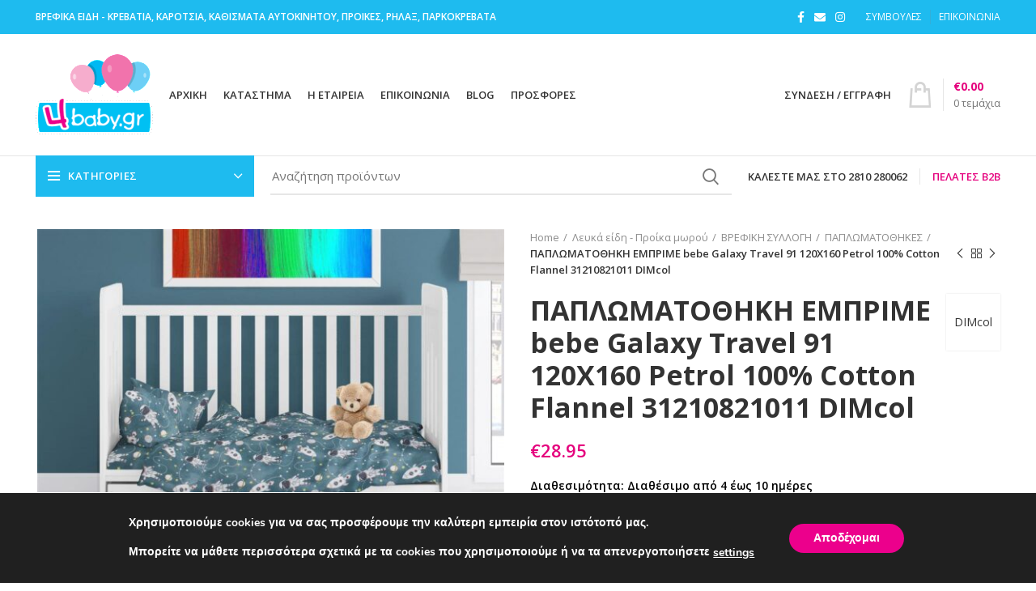

--- FILE ---
content_type: text/html; charset=UTF-8
request_url: https://4baby.gr/product/%CF%80%CE%B1%CF%80%CE%BB%CF%89%CE%BC%CE%B1%CF%84%CE%BF%CE%B8%CE%B7%CE%BA%CE%B7-%CE%B5%CE%BC%CF%80%CF%81%CE%B9%CE%BC%CE%B5-bebe-galaxy-travel-91-120x160-petrol-100-cotton-flannel/
body_size: 42882
content:
<!DOCTYPE html><html lang="el"><head><meta charset="UTF-8"><link rel="profile" href="http://gmpg.org/xfn/11"> <script>window.MSInputMethodContext && document.documentMode && document.write('<script src="https://4baby.gr/wp-content/themes/woodmart/js/libs/ie11CustomProperties.min.js"><\/script>');</script> <meta name='robots' content='index, follow, max-image-preview:large, max-snippet:-1, max-video-preview:-1' /><link media="all" href="https://4baby.gr/wp-content/cache/autoptimize/css/autoptimize_0a4c32f0a440866479b7e9709b420627.css" rel="stylesheet"><title>ΠΑΠΛΩΜΑΤΟΘΗΚΗ ΕΜΠΡΙΜΕ bebe Galaxy Travel 91 120X160 Petrol 100% Cotton Flannel 31210821011 DIMcol - 4baby.gr - Βρεφικά είδη</title><meta name="description" content="Μόνο 28.95 €." /><link rel="canonical" href="https://4baby.gr/product/παπλωματοθηκη-εμπριμε-bebe-galaxy-travel-91-120x160-petrol-100-cotton-flannel/" /><meta property="og:locale" content="el_GR" /><meta property="og:type" content="article" /><meta property="og:title" content="ΠΑΠΛΩΜΑΤΟΘΗΚΗ ΕΜΠΡΙΜΕ bebe Galaxy Travel 91 120X160 Petrol 100% Cotton Flannel 31210821011 DIMcol - 4baby.gr - Βρεφικά είδη" /><meta property="og:description" content="Μόνο 28.95 €." /><meta property="og:url" content="https://4baby.gr/product/παπλωματοθηκη-εμπριμε-bebe-galaxy-travel-91-120x160-petrol-100-cotton-flannel/" /><meta property="og:site_name" content="4baby.gr - Βρεφικά είδη" /><meta property="article:publisher" content="https://www.facebook.com/4baby.gr/" /><meta property="article:modified_time" content="2024-09-26T13:41:15+00:00" /><meta property="og:image" content="https://media.4baby.gr/2024/09/0007091_SKU_31210821011.jpeg" /><meta property="og:image:width" content="1199" /><meta property="og:image:height" content="899" /><meta property="og:image:type" content="image/jpeg" /><meta name="twitter:card" content="summary_large_image" /> <script type="application/ld+json" class="yoast-schema-graph">{"@context":"https://schema.org","@graph":[{"@type":"WebPage","@id":"https://4baby.gr/product/%cf%80%ce%b1%cf%80%ce%bb%cf%89%ce%bc%ce%b1%cf%84%ce%bf%ce%b8%ce%b7%ce%ba%ce%b7-%ce%b5%ce%bc%cf%80%cf%81%ce%b9%ce%bc%ce%b5-bebe-galaxy-travel-91-120x160-petrol-100-cotton-flannel/","url":"https://4baby.gr/product/%cf%80%ce%b1%cf%80%ce%bb%cf%89%ce%bc%ce%b1%cf%84%ce%bf%ce%b8%ce%b7%ce%ba%ce%b7-%ce%b5%ce%bc%cf%80%cf%81%ce%b9%ce%bc%ce%b5-bebe-galaxy-travel-91-120x160-petrol-100-cotton-flannel/","name":"ΠΑΠΛΩΜΑΤΟΘΗΚΗ ΕΜΠΡΙΜΕ bebe Galaxy Travel 91 120X160 Petrol 100% Cotton Flannel 31210821011 DIMcol - 4baby.gr - Βρεφικά είδη","isPartOf":{"@id":"https://4baby.gr/#website"},"primaryImageOfPage":{"@id":"https://4baby.gr/product/%cf%80%ce%b1%cf%80%ce%bb%cf%89%ce%bc%ce%b1%cf%84%ce%bf%ce%b8%ce%b7%ce%ba%ce%b7-%ce%b5%ce%bc%cf%80%cf%81%ce%b9%ce%bc%ce%b5-bebe-galaxy-travel-91-120x160-petrol-100-cotton-flannel/#primaryimage"},"image":{"@id":"https://4baby.gr/product/%cf%80%ce%b1%cf%80%ce%bb%cf%89%ce%bc%ce%b1%cf%84%ce%bf%ce%b8%ce%b7%ce%ba%ce%b7-%ce%b5%ce%bc%cf%80%cf%81%ce%b9%ce%bc%ce%b5-bebe-galaxy-travel-91-120x160-petrol-100-cotton-flannel/#primaryimage"},"thumbnailUrl":"https://media.4baby.gr/2024/09/0007091_SKU_31210821011.jpeg","datePublished":"2024-09-05T09:20:48+00:00","dateModified":"2024-09-26T13:41:15+00:00","description":"Μόνο 28.95 €.","breadcrumb":{"@id":"https://4baby.gr/product/%cf%80%ce%b1%cf%80%ce%bb%cf%89%ce%bc%ce%b1%cf%84%ce%bf%ce%b8%ce%b7%ce%ba%ce%b7-%ce%b5%ce%bc%cf%80%cf%81%ce%b9%ce%bc%ce%b5-bebe-galaxy-travel-91-120x160-petrol-100-cotton-flannel/#breadcrumb"},"inLanguage":"el","potentialAction":[{"@type":"ReadAction","target":["https://4baby.gr/product/%cf%80%ce%b1%cf%80%ce%bb%cf%89%ce%bc%ce%b1%cf%84%ce%bf%ce%b8%ce%b7%ce%ba%ce%b7-%ce%b5%ce%bc%cf%80%cf%81%ce%b9%ce%bc%ce%b5-bebe-galaxy-travel-91-120x160-petrol-100-cotton-flannel/"]}]},{"@type":"ImageObject","inLanguage":"el","@id":"https://4baby.gr/product/%cf%80%ce%b1%cf%80%ce%bb%cf%89%ce%bc%ce%b1%cf%84%ce%bf%ce%b8%ce%b7%ce%ba%ce%b7-%ce%b5%ce%bc%cf%80%cf%81%ce%b9%ce%bc%ce%b5-bebe-galaxy-travel-91-120x160-petrol-100-cotton-flannel/#primaryimage","url":"https://media.4baby.gr/2024/09/0007091_SKU_31210821011.jpeg","contentUrl":"https://media.4baby.gr/2024/09/0007091_SKU_31210821011.jpeg","width":1199,"height":899},{"@type":"BreadcrumbList","@id":"https://4baby.gr/product/%cf%80%ce%b1%cf%80%ce%bb%cf%89%ce%bc%ce%b1%cf%84%ce%bf%ce%b8%ce%b7%ce%ba%ce%b7-%ce%b5%ce%bc%cf%80%cf%81%ce%b9%ce%bc%ce%b5-bebe-galaxy-travel-91-120x160-petrol-100-cotton-flannel/#breadcrumb","itemListElement":[{"@type":"ListItem","position":1,"name":"Home","item":"https://4baby.gr/"},{"@type":"ListItem","position":2,"name":"Κατάστημα","item":"https://4baby.gr/shop/"},{"@type":"ListItem","position":3,"name":"ΠΑΠΛΩΜΑΤΟΘΗΚΗ ΕΜΠΡΙΜΕ bebe Galaxy Travel 91 120X160 Petrol 100% Cotton Flannel 31210821011 DIMcol"}]},{"@type":"WebSite","@id":"https://4baby.gr/#website","url":"https://4baby.gr/","name":"4baby.gr - Βρεφικά είδη","description":"Βρεφικά είδη - Κανδυλακης - κρεβάτια, καρότσια, προίκες, λευκά είδη, ρηλάξ, παρκοκρέβατα","publisher":{"@id":"https://4baby.gr/#organization"},"potentialAction":[{"@type":"SearchAction","target":{"@type":"EntryPoint","urlTemplate":"https://4baby.gr/?s={search_term_string}"},"query-input":{"@type":"PropertyValueSpecification","valueRequired":true,"valueName":"search_term_string"}}],"inLanguage":"el"},{"@type":"Organization","@id":"https://4baby.gr/#organization","name":"4baby.gr - Βρεφικά Είδη – Τα πάντα για το μωρό!","url":"https://4baby.gr/","logo":{"@type":"ImageObject","inLanguage":"el","@id":"https://4baby.gr/#/schema/logo/image/","url":"https://media.4baby.gr/2017/06/fv-retina-4Baby.png","contentUrl":"https://media.4baby.gr/2017/06/fv-retina-4Baby.png","width":512,"height":352,"caption":"4baby.gr - Βρεφικά Είδη – Τα πάντα για το μωρό!"},"image":{"@id":"https://4baby.gr/#/schema/logo/image/"},"sameAs":["https://www.facebook.com/4baby.gr/","https://www.instagram.com/4baby.gr/"]}]}</script> <link rel='dns-prefetch' href='//media.4baby.gr' /><link rel='dns-prefetch' href='//fonts.googleapis.com' /><link rel="alternate" type="application/rss+xml" title="Ροή RSS &raquo; 4baby.gr - Βρεφικά είδη" href="https://4baby.gr/feed/" /><link rel="alternate" title="oEmbed (JSON)" type="application/json+oembed" href="https://4baby.gr/wp-json/oembed/1.0/embed?url=https%3A%2F%2F4baby.gr%2Fproduct%2F%25cf%2580%25ce%25b1%25cf%2580%25ce%25bb%25cf%2589%25ce%25bc%25ce%25b1%25cf%2584%25ce%25bf%25ce%25b8%25ce%25b7%25ce%25ba%25ce%25b7-%25ce%25b5%25ce%25bc%25cf%2580%25cf%2581%25ce%25b9%25ce%25bc%25ce%25b5-bebe-galaxy-travel-91-120x160-petrol-100-cotton-flannel%2F" /><link rel="alternate" title="oEmbed (XML)" type="text/xml+oembed" href="https://4baby.gr/wp-json/oembed/1.0/embed?url=https%3A%2F%2F4baby.gr%2Fproduct%2F%25cf%2580%25ce%25b1%25cf%2580%25ce%25bb%25cf%2589%25ce%25bc%25ce%25b1%25cf%2584%25ce%25bf%25ce%25b8%25ce%25b7%25ce%25ba%25ce%25b7-%25ce%25b5%25ce%25bc%25cf%2580%25cf%2581%25ce%25b9%25ce%25bc%25ce%25b5-bebe-galaxy-travel-91-120x160-petrol-100-cotton-flannel%2F&#038;format=xml" /><style id='wp-img-auto-sizes-contain-inline-css' type='text/css'>img:is([sizes=auto i],[sizes^="auto," i]){contain-intrinsic-size:3000px 1500px}
/*# sourceURL=wp-img-auto-sizes-contain-inline-css */</style><style id='classic-theme-styles-inline-css' type='text/css'>/*! This file is auto-generated */
.wp-block-button__link{color:#fff;background-color:#32373c;border-radius:9999px;box-shadow:none;text-decoration:none;padding:calc(.667em + 2px) calc(1.333em + 2px);font-size:1.125em}.wp-block-file__button{background:#32373c;color:#fff;text-decoration:none}
/*# sourceURL=/wp-includes/css/classic-themes.min.css */</style><style id='woocommerce-inline-inline-css' type='text/css'>.woocommerce form .form-row .required { visibility: visible; }
/*# sourceURL=woocommerce-inline-inline-css */</style><style id='wpgdprc-front-css-inline-css' type='text/css'>:root{--wp-gdpr--bar--background-color: #000000;--wp-gdpr--bar--color: #ffffff;--wp-gdpr--button--background-color: #ffffff;--wp-gdpr--button--background-color--darken: #d8d8d8;--wp-gdpr--button--color: #ffffff;}
/*# sourceURL=wpgdprc-front-css-inline-css */</style><style id='moove_gdpr_frontend-inline-css' type='text/css'>#moove_gdpr_cookie_modal,#moove_gdpr_cookie_info_bar,.gdpr_cookie_settings_shortcode_content{font-family:Nunito,sans-serif}#moove_gdpr_save_popup_settings_button{background-color:#373737;color:#fff}#moove_gdpr_save_popup_settings_button:hover{background-color:#000}#moove_gdpr_cookie_info_bar .moove-gdpr-info-bar-container .moove-gdpr-info-bar-content a.mgbutton,#moove_gdpr_cookie_info_bar .moove-gdpr-info-bar-container .moove-gdpr-info-bar-content button.mgbutton{background-color:#ec008c}#moove_gdpr_cookie_modal .moove-gdpr-modal-content .moove-gdpr-modal-footer-content .moove-gdpr-button-holder a.mgbutton,#moove_gdpr_cookie_modal .moove-gdpr-modal-content .moove-gdpr-modal-footer-content .moove-gdpr-button-holder button.mgbutton,.gdpr_cookie_settings_shortcode_content .gdpr-shr-button.button-green{background-color:#ec008c;border-color:#ec008c}#moove_gdpr_cookie_modal .moove-gdpr-modal-content .moove-gdpr-modal-footer-content .moove-gdpr-button-holder a.mgbutton:hover,#moove_gdpr_cookie_modal .moove-gdpr-modal-content .moove-gdpr-modal-footer-content .moove-gdpr-button-holder button.mgbutton:hover,.gdpr_cookie_settings_shortcode_content .gdpr-shr-button.button-green:hover{background-color:#fff;color:#ec008c}#moove_gdpr_cookie_modal .moove-gdpr-modal-content .moove-gdpr-modal-close i,#moove_gdpr_cookie_modal .moove-gdpr-modal-content .moove-gdpr-modal-close span.gdpr-icon{background-color:#ec008c;border:1px solid #ec008c}#moove_gdpr_cookie_info_bar span.change-settings-button.focus-g,#moove_gdpr_cookie_info_bar span.change-settings-button:focus,#moove_gdpr_cookie_info_bar button.change-settings-button.focus-g,#moove_gdpr_cookie_info_bar button.change-settings-button:focus{-webkit-box-shadow:0 0 1px 3px #ec008c;-moz-box-shadow:0 0 1px 3px #ec008c;box-shadow:0 0 1px 3px #ec008c}#moove_gdpr_cookie_modal .moove-gdpr-modal-content .moove-gdpr-modal-close i:hover,#moove_gdpr_cookie_modal .moove-gdpr-modal-content .moove-gdpr-modal-close span.gdpr-icon:hover,#moove_gdpr_cookie_info_bar span[data-href]>u.change-settings-button{color:#ec008c}#moove_gdpr_cookie_modal .moove-gdpr-modal-content .moove-gdpr-modal-left-content #moove-gdpr-menu li.menu-item-selected a span.gdpr-icon,#moove_gdpr_cookie_modal .moove-gdpr-modal-content .moove-gdpr-modal-left-content #moove-gdpr-menu li.menu-item-selected button span.gdpr-icon{color:inherit}#moove_gdpr_cookie_modal .moove-gdpr-modal-content .moove-gdpr-modal-left-content #moove-gdpr-menu li a span.gdpr-icon,#moove_gdpr_cookie_modal .moove-gdpr-modal-content .moove-gdpr-modal-left-content #moove-gdpr-menu li button span.gdpr-icon{color:inherit}#moove_gdpr_cookie_modal .gdpr-acc-link{line-height:0;font-size:0;color:transparent;position:absolute}#moove_gdpr_cookie_modal .moove-gdpr-modal-content .moove-gdpr-modal-close:hover i,#moove_gdpr_cookie_modal .moove-gdpr-modal-content .moove-gdpr-modal-left-content #moove-gdpr-menu li a,#moove_gdpr_cookie_modal .moove-gdpr-modal-content .moove-gdpr-modal-left-content #moove-gdpr-menu li button,#moove_gdpr_cookie_modal .moove-gdpr-modal-content .moove-gdpr-modal-left-content #moove-gdpr-menu li button i,#moove_gdpr_cookie_modal .moove-gdpr-modal-content .moove-gdpr-modal-left-content #moove-gdpr-menu li a i,#moove_gdpr_cookie_modal .moove-gdpr-modal-content .moove-gdpr-tab-main .moove-gdpr-tab-main-content a:hover,#moove_gdpr_cookie_info_bar.moove-gdpr-dark-scheme .moove-gdpr-info-bar-container .moove-gdpr-info-bar-content a.mgbutton:hover,#moove_gdpr_cookie_info_bar.moove-gdpr-dark-scheme .moove-gdpr-info-bar-container .moove-gdpr-info-bar-content button.mgbutton:hover,#moove_gdpr_cookie_info_bar.moove-gdpr-dark-scheme .moove-gdpr-info-bar-container .moove-gdpr-info-bar-content a:hover,#moove_gdpr_cookie_info_bar.moove-gdpr-dark-scheme .moove-gdpr-info-bar-container .moove-gdpr-info-bar-content button:hover,#moove_gdpr_cookie_info_bar.moove-gdpr-dark-scheme .moove-gdpr-info-bar-container .moove-gdpr-info-bar-content span.change-settings-button:hover,#moove_gdpr_cookie_info_bar.moove-gdpr-dark-scheme .moove-gdpr-info-bar-container .moove-gdpr-info-bar-content button.change-settings-button:hover,#moove_gdpr_cookie_info_bar.moove-gdpr-dark-scheme .moove-gdpr-info-bar-container .moove-gdpr-info-bar-content u.change-settings-button:hover,#moove_gdpr_cookie_info_bar span[data-href]>u.change-settings-button,#moove_gdpr_cookie_info_bar.moove-gdpr-dark-scheme .moove-gdpr-info-bar-container .moove-gdpr-info-bar-content a.mgbutton.focus-g,#moove_gdpr_cookie_info_bar.moove-gdpr-dark-scheme .moove-gdpr-info-bar-container .moove-gdpr-info-bar-content button.mgbutton.focus-g,#moove_gdpr_cookie_info_bar.moove-gdpr-dark-scheme .moove-gdpr-info-bar-container .moove-gdpr-info-bar-content a.focus-g,#moove_gdpr_cookie_info_bar.moove-gdpr-dark-scheme .moove-gdpr-info-bar-container .moove-gdpr-info-bar-content button.focus-g,#moove_gdpr_cookie_info_bar.moove-gdpr-dark-scheme .moove-gdpr-info-bar-container .moove-gdpr-info-bar-content a.mgbutton:focus,#moove_gdpr_cookie_info_bar.moove-gdpr-dark-scheme .moove-gdpr-info-bar-container .moove-gdpr-info-bar-content button.mgbutton:focus,#moove_gdpr_cookie_info_bar.moove-gdpr-dark-scheme .moove-gdpr-info-bar-container .moove-gdpr-info-bar-content a:focus,#moove_gdpr_cookie_info_bar.moove-gdpr-dark-scheme .moove-gdpr-info-bar-container .moove-gdpr-info-bar-content button:focus,#moove_gdpr_cookie_info_bar.moove-gdpr-dark-scheme .moove-gdpr-info-bar-container .moove-gdpr-info-bar-content span.change-settings-button.focus-g,span.change-settings-button:focus,button.change-settings-button.focus-g,button.change-settings-button:focus,#moove_gdpr_cookie_info_bar.moove-gdpr-dark-scheme .moove-gdpr-info-bar-container .moove-gdpr-info-bar-content u.change-settings-button.focus-g,#moove_gdpr_cookie_info_bar.moove-gdpr-dark-scheme .moove-gdpr-info-bar-container .moove-gdpr-info-bar-content u.change-settings-button:focus{color:#ec008c}#moove_gdpr_cookie_modal .moove-gdpr-branding.focus-g span,#moove_gdpr_cookie_modal .moove-gdpr-modal-content .moove-gdpr-tab-main a.focus-g{color:#ec008c}#moove_gdpr_cookie_modal.gdpr_lightbox-hide{display:none}
/*# sourceURL=moove_gdpr_frontend-inline-css */</style><link rel='stylesheet' id='js_composer_front-css' href='https://media.4baby.gr/2021/12/js_composer-1638951717.css?ver=6.2.4' type='text/css' media='all' /><link rel='stylesheet' id='xts-style-default_header-css' href='https://media.4baby.gr/2024/09/xts-default_header-1727593112.css?ver=6.2.4' type='text/css' media='all' /><link rel='stylesheet' id='xts-style-theme_settings_default-css' href='https://media.4baby.gr/2024/09/xts-theme_settings_default-1727593952.css?ver=6.2.4' type='text/css' media='all' /><link rel='stylesheet' id='xts-google-fonts-css' href='https://fonts.googleapis.com/css?family=Open+Sans%3A400%2C600%2C700&#038;ver=6.2.4' type='text/css' media='all' /> <script type="text/javascript" src="https://4baby.gr/wp-includes/js/jquery/jquery.min.js?ver=3.7.1" id="jquery-core-js"></script> <script type="text/javascript" src="https://4baby.gr/wp-includes/js/jquery/jquery-migrate.min.js?ver=3.4.1" id="jquery-migrate-js"></script> <script type="text/javascript" src="https://4baby.gr/wp-content/plugins/woocommerce/assets/js/jquery-blockui/jquery.blockUI.min.js?ver=2.7.0-wc.5.9.0" id="jquery-blockui-js"></script> <script type="text/javascript" id="wc-add-to-cart-js-extra">var wc_add_to_cart_params = {"ajax_url":"/wp-admin/admin-ajax.php","wc_ajax_url":"/?wc-ajax=%%endpoint%%","i18n_view_cart":"View cart","cart_url":"https://4baby.gr/cart/","is_cart":"","cart_redirect_after_add":"no"};
//# sourceURL=wc-add-to-cart-js-extra</script> <script type="text/javascript" src="https://4baby.gr/wp-content/plugins/woocommerce/assets/js/frontend/add-to-cart.min.js?ver=5.9.0" id="wc-add-to-cart-js"></script> <script type="text/javascript" src="https://4baby.gr/wp-content/plugins/js_composer/assets/js/vendors/woocommerce-add-to-cart.js?ver=6.7.0" id="vc_woocommerce-add-to-cart-js-js"></script> <script type="text/javascript" src="https://4baby.gr/wp-content/themes/woodmart/js/libs/device.min.js?ver=6.2.4" id="wd-device-library-js"></script> <script type="text/javascript" id="wpgdprc-front-js-js-extra">var wpgdprcFront = {"ajaxUrl":"https://4baby.gr/wp-admin/admin-ajax.php","ajaxNonce":"a40cbb0895","ajaxArg":"security","pluginPrefix":"wpgdprc","blogId":"1","isMultiSite":"","locale":"el","showSignUpModal":"1","showFormModal":"","cookieName":"wpgdprc-consent","consentVersion":"","path":"/","prefix":"wpgdprc"};
//# sourceURL=wpgdprc-front-js-js-extra</script> <script type="text/javascript" src="https://4baby.gr/wp-content/plugins/wp-gdpr-compliance/Assets/js/front.min.js?ver=1681059078" id="wpgdprc-front-js-js"></script> <link rel="https://api.w.org/" href="https://4baby.gr/wp-json/" /><link rel="alternate" title="JSON" type="application/json" href="https://4baby.gr/wp-json/wp/v2/product/208819" /><meta name="framework" content="Redux 4.3.5" /><style></style> <script>(function(i,s,o,g,r,a,m){i['GoogleAnalyticsObject']=r;i[r]=i[r]||function(){
			(i[r].q=i[r].q||[]).push(arguments)},i[r].l=1*new Date();a=s.createElement(o),
			m=s.getElementsByTagName(o)[0];a.async=1;a.src=g;m.parentNode.insertBefore(a,m)
			})(window,document,'script','https://www.google-analytics.com/analytics.js','ga');
			ga('create', 'UA-48036831-1', 'auto');
			ga('require', 'displayfeatures');
			ga('require', 'linkid');
			ga('set', 'anonymizeIp', true);
			ga('set', 'forceSSL', true);
			ga('send', 'pageview');</script> <meta name="viewport" content="width=device-width, initial-scale=1.0, maximum-scale=1.0, user-scalable=no"> <noscript><style>.woocommerce-product-gallery{ opacity: 1 !important; }</style></noscript><meta name="generator" content="Powered by WPBakery Page Builder - drag and drop page builder for WordPress."/><link rel="icon" href="https://media.4baby.gr/2022/03/cropped-favicon1-32x32.jpg" sizes="32x32" /><link rel="icon" href="https://media.4baby.gr/2022/03/cropped-favicon1-192x192.jpg" sizes="192x192" /><link rel="apple-touch-icon" href="https://media.4baby.gr/2022/03/cropped-favicon1-180x180.jpg" /><meta name="msapplication-TileImage" content="https://media.4baby.gr/2022/03/cropped-favicon1-270x270.jpg" /> <script>jQuery(document).ready(function($){
		 jQuery(document.body).on('change', 'input[name="payment_method"]', function() {
			jQuery('body').trigger('update_checkout');
		});
	 });</script> <style></style><noscript><style>.wpb_animate_when_almost_visible { opacity: 1; }</style></noscript><style id='global-styles-inline-css' type='text/css'>:root{--wp--preset--aspect-ratio--square: 1;--wp--preset--aspect-ratio--4-3: 4/3;--wp--preset--aspect-ratio--3-4: 3/4;--wp--preset--aspect-ratio--3-2: 3/2;--wp--preset--aspect-ratio--2-3: 2/3;--wp--preset--aspect-ratio--16-9: 16/9;--wp--preset--aspect-ratio--9-16: 9/16;--wp--preset--color--black: #000000;--wp--preset--color--cyan-bluish-gray: #abb8c3;--wp--preset--color--white: #ffffff;--wp--preset--color--pale-pink: #f78da7;--wp--preset--color--vivid-red: #cf2e2e;--wp--preset--color--luminous-vivid-orange: #ff6900;--wp--preset--color--luminous-vivid-amber: #fcb900;--wp--preset--color--light-green-cyan: #7bdcb5;--wp--preset--color--vivid-green-cyan: #00d084;--wp--preset--color--pale-cyan-blue: #8ed1fc;--wp--preset--color--vivid-cyan-blue: #0693e3;--wp--preset--color--vivid-purple: #9b51e0;--wp--preset--gradient--vivid-cyan-blue-to-vivid-purple: linear-gradient(135deg,rgb(6,147,227) 0%,rgb(155,81,224) 100%);--wp--preset--gradient--light-green-cyan-to-vivid-green-cyan: linear-gradient(135deg,rgb(122,220,180) 0%,rgb(0,208,130) 100%);--wp--preset--gradient--luminous-vivid-amber-to-luminous-vivid-orange: linear-gradient(135deg,rgb(252,185,0) 0%,rgb(255,105,0) 100%);--wp--preset--gradient--luminous-vivid-orange-to-vivid-red: linear-gradient(135deg,rgb(255,105,0) 0%,rgb(207,46,46) 100%);--wp--preset--gradient--very-light-gray-to-cyan-bluish-gray: linear-gradient(135deg,rgb(238,238,238) 0%,rgb(169,184,195) 100%);--wp--preset--gradient--cool-to-warm-spectrum: linear-gradient(135deg,rgb(74,234,220) 0%,rgb(151,120,209) 20%,rgb(207,42,186) 40%,rgb(238,44,130) 60%,rgb(251,105,98) 80%,rgb(254,248,76) 100%);--wp--preset--gradient--blush-light-purple: linear-gradient(135deg,rgb(255,206,236) 0%,rgb(152,150,240) 100%);--wp--preset--gradient--blush-bordeaux: linear-gradient(135deg,rgb(254,205,165) 0%,rgb(254,45,45) 50%,rgb(107,0,62) 100%);--wp--preset--gradient--luminous-dusk: linear-gradient(135deg,rgb(255,203,112) 0%,rgb(199,81,192) 50%,rgb(65,88,208) 100%);--wp--preset--gradient--pale-ocean: linear-gradient(135deg,rgb(255,245,203) 0%,rgb(182,227,212) 50%,rgb(51,167,181) 100%);--wp--preset--gradient--electric-grass: linear-gradient(135deg,rgb(202,248,128) 0%,rgb(113,206,126) 100%);--wp--preset--gradient--midnight: linear-gradient(135deg,rgb(2,3,129) 0%,rgb(40,116,252) 100%);--wp--preset--font-size--small: 13px;--wp--preset--font-size--medium: 20px;--wp--preset--font-size--large: 36px;--wp--preset--font-size--x-large: 42px;--wp--preset--spacing--20: 0.44rem;--wp--preset--spacing--30: 0.67rem;--wp--preset--spacing--40: 1rem;--wp--preset--spacing--50: 1.5rem;--wp--preset--spacing--60: 2.25rem;--wp--preset--spacing--70: 3.38rem;--wp--preset--spacing--80: 5.06rem;--wp--preset--shadow--natural: 6px 6px 9px rgba(0, 0, 0, 0.2);--wp--preset--shadow--deep: 12px 12px 50px rgba(0, 0, 0, 0.4);--wp--preset--shadow--sharp: 6px 6px 0px rgba(0, 0, 0, 0.2);--wp--preset--shadow--outlined: 6px 6px 0px -3px rgb(255, 255, 255), 6px 6px rgb(0, 0, 0);--wp--preset--shadow--crisp: 6px 6px 0px rgb(0, 0, 0);}:where(.is-layout-flex){gap: 0.5em;}:where(.is-layout-grid){gap: 0.5em;}body .is-layout-flex{display: flex;}.is-layout-flex{flex-wrap: wrap;align-items: center;}.is-layout-flex > :is(*, div){margin: 0;}body .is-layout-grid{display: grid;}.is-layout-grid > :is(*, div){margin: 0;}:where(.wp-block-columns.is-layout-flex){gap: 2em;}:where(.wp-block-columns.is-layout-grid){gap: 2em;}:where(.wp-block-post-template.is-layout-flex){gap: 1.25em;}:where(.wp-block-post-template.is-layout-grid){gap: 1.25em;}.has-black-color{color: var(--wp--preset--color--black) !important;}.has-cyan-bluish-gray-color{color: var(--wp--preset--color--cyan-bluish-gray) !important;}.has-white-color{color: var(--wp--preset--color--white) !important;}.has-pale-pink-color{color: var(--wp--preset--color--pale-pink) !important;}.has-vivid-red-color{color: var(--wp--preset--color--vivid-red) !important;}.has-luminous-vivid-orange-color{color: var(--wp--preset--color--luminous-vivid-orange) !important;}.has-luminous-vivid-amber-color{color: var(--wp--preset--color--luminous-vivid-amber) !important;}.has-light-green-cyan-color{color: var(--wp--preset--color--light-green-cyan) !important;}.has-vivid-green-cyan-color{color: var(--wp--preset--color--vivid-green-cyan) !important;}.has-pale-cyan-blue-color{color: var(--wp--preset--color--pale-cyan-blue) !important;}.has-vivid-cyan-blue-color{color: var(--wp--preset--color--vivid-cyan-blue) !important;}.has-vivid-purple-color{color: var(--wp--preset--color--vivid-purple) !important;}.has-black-background-color{background-color: var(--wp--preset--color--black) !important;}.has-cyan-bluish-gray-background-color{background-color: var(--wp--preset--color--cyan-bluish-gray) !important;}.has-white-background-color{background-color: var(--wp--preset--color--white) !important;}.has-pale-pink-background-color{background-color: var(--wp--preset--color--pale-pink) !important;}.has-vivid-red-background-color{background-color: var(--wp--preset--color--vivid-red) !important;}.has-luminous-vivid-orange-background-color{background-color: var(--wp--preset--color--luminous-vivid-orange) !important;}.has-luminous-vivid-amber-background-color{background-color: var(--wp--preset--color--luminous-vivid-amber) !important;}.has-light-green-cyan-background-color{background-color: var(--wp--preset--color--light-green-cyan) !important;}.has-vivid-green-cyan-background-color{background-color: var(--wp--preset--color--vivid-green-cyan) !important;}.has-pale-cyan-blue-background-color{background-color: var(--wp--preset--color--pale-cyan-blue) !important;}.has-vivid-cyan-blue-background-color{background-color: var(--wp--preset--color--vivid-cyan-blue) !important;}.has-vivid-purple-background-color{background-color: var(--wp--preset--color--vivid-purple) !important;}.has-black-border-color{border-color: var(--wp--preset--color--black) !important;}.has-cyan-bluish-gray-border-color{border-color: var(--wp--preset--color--cyan-bluish-gray) !important;}.has-white-border-color{border-color: var(--wp--preset--color--white) !important;}.has-pale-pink-border-color{border-color: var(--wp--preset--color--pale-pink) !important;}.has-vivid-red-border-color{border-color: var(--wp--preset--color--vivid-red) !important;}.has-luminous-vivid-orange-border-color{border-color: var(--wp--preset--color--luminous-vivid-orange) !important;}.has-luminous-vivid-amber-border-color{border-color: var(--wp--preset--color--luminous-vivid-amber) !important;}.has-light-green-cyan-border-color{border-color: var(--wp--preset--color--light-green-cyan) !important;}.has-vivid-green-cyan-border-color{border-color: var(--wp--preset--color--vivid-green-cyan) !important;}.has-pale-cyan-blue-border-color{border-color: var(--wp--preset--color--pale-cyan-blue) !important;}.has-vivid-cyan-blue-border-color{border-color: var(--wp--preset--color--vivid-cyan-blue) !important;}.has-vivid-purple-border-color{border-color: var(--wp--preset--color--vivid-purple) !important;}.has-vivid-cyan-blue-to-vivid-purple-gradient-background{background: var(--wp--preset--gradient--vivid-cyan-blue-to-vivid-purple) !important;}.has-light-green-cyan-to-vivid-green-cyan-gradient-background{background: var(--wp--preset--gradient--light-green-cyan-to-vivid-green-cyan) !important;}.has-luminous-vivid-amber-to-luminous-vivid-orange-gradient-background{background: var(--wp--preset--gradient--luminous-vivid-amber-to-luminous-vivid-orange) !important;}.has-luminous-vivid-orange-to-vivid-red-gradient-background{background: var(--wp--preset--gradient--luminous-vivid-orange-to-vivid-red) !important;}.has-very-light-gray-to-cyan-bluish-gray-gradient-background{background: var(--wp--preset--gradient--very-light-gray-to-cyan-bluish-gray) !important;}.has-cool-to-warm-spectrum-gradient-background{background: var(--wp--preset--gradient--cool-to-warm-spectrum) !important;}.has-blush-light-purple-gradient-background{background: var(--wp--preset--gradient--blush-light-purple) !important;}.has-blush-bordeaux-gradient-background{background: var(--wp--preset--gradient--blush-bordeaux) !important;}.has-luminous-dusk-gradient-background{background: var(--wp--preset--gradient--luminous-dusk) !important;}.has-pale-ocean-gradient-background{background: var(--wp--preset--gradient--pale-ocean) !important;}.has-electric-grass-gradient-background{background: var(--wp--preset--gradient--electric-grass) !important;}.has-midnight-gradient-background{background: var(--wp--preset--gradient--midnight) !important;}.has-small-font-size{font-size: var(--wp--preset--font-size--small) !important;}.has-medium-font-size{font-size: var(--wp--preset--font-size--medium) !important;}.has-large-font-size{font-size: var(--wp--preset--font-size--large) !important;}.has-x-large-font-size{font-size: var(--wp--preset--font-size--x-large) !important;}
/*# sourceURL=global-styles-inline-css */</style></head><body class="wp-singular product-template-default single single-product postid-208819 wp-theme-woodmart theme-woodmart woocommerce woocommerce-page woocommerce-no-js wrapper-full-width form-style-underlined  form-border-width-2 woodmart-product-design-default categories-accordion-on woodmart-archive-shop offcanvas-sidebar-mobile offcanvas-sidebar-tablet wpb-js-composer js-comp-ver-6.7.0 vc_responsive"> <script type="text/javascript" id="wd-flicker-fix">// Flicker fix.</script> <div class="website-wrapper"><header class="whb-header whb-sticky-shadow whb-scroll-slide whb-sticky-clone"><div class="whb-main-header"><div class="whb-row whb-top-bar whb-not-sticky-row whb-with-bg whb-without-border whb-color-dark whb-flex-flex-middle"><div class="container"><div class="whb-flex-row whb-top-bar-inner"><div class="whb-column whb-col-left whb-visible-lg"><div class="wd-header-text set-cont-mb-s reset-last-child  whb-text-element"><strong class="color-white">ΒΡΕΦΙΚΑ ΕΙΔΗ - ΚΡΕΒΑΤΙΑ, ΚΑΡΟΤΣΙΑ, ΚΑΘΙΣΜΑΤΑ ΑΥΤΟΚΙΝΗΤΟΥ, ΠΡΟΙΚΕΣ, ΡΗΛΑΞ, ΠΑΡΚΟΚΡΕΒΑΤΑ</strong></div></div><div class="whb-column whb-col-center whb-visible-lg whb-empty-column"></div><div class="whb-column whb-col-right whb-visible-lg"><div class="wd-social-icons woodmart-social-icons text-right icons-design-default icons-size-small color-scheme-light social-follow social-form-circle"> <a rel="noopener noreferrer nofollow" href="https://www.facebook.com/4baby.gr/" target="_blank" class=" wd-social-icon social-facebook" aria-label="Facebook social link"> <span class="wd-icon"></span> </a> <a rel="noopener noreferrer nofollow" href="mailto:?subject=Check%20this%20https://4baby.gr/product/%cf%80%ce%b1%cf%80%ce%bb%cf%89%ce%bc%ce%b1%cf%84%ce%bf%ce%b8%ce%b7%ce%ba%ce%b7-%ce%b5%ce%bc%cf%80%cf%81%ce%b9%ce%bc%ce%b5-bebe-galaxy-travel-91-120x160-petrol-100-cotton-flannel/" target="_blank" class=" wd-social-icon social-email" aria-label="Email social link"> <span class="wd-icon"></span> </a> <a rel="noopener noreferrer nofollow" href="https://www.instagram.com/4baby.gr/" target="_blank" class=" wd-social-icon social-instagram" aria-label="Instagram social link"> <span class="wd-icon"></span> </a></div><div class="wd-header-nav wd-header-secondary-nav text-right navigation-style-separated" role="navigation"><ul id="menu-top-bar-right" class="menu wd-nav wd-nav-secondary wd-style-separated wd-gap-s"><li id="menu-item-155740" class="menu-item menu-item-type-post_type menu-item-object-page menu-item-155740 item-level-0 menu-item-design-default menu-simple-dropdown wd-event-hover"><a href="https://4baby.gr/xrisimes-sumvoules/" class="woodmart-nav-link"><span class="nav-link-text">ΣΥΜΒΟΥΛΕΣ</span></a></li><li id="menu-item-7634" class="menu-item menu-item-type-custom menu-item-object-custom menu-item-7634 item-level-0 menu-item-design-default menu-simple-dropdown wd-event-hover"><a href="http://4baby.gr/contact-us/" class="woodmart-nav-link"><span class="nav-link-text">ΕΠΙΚΟΙΝΩΝΙΑ</span></a></li></ul></div></div><div class="whb-column whb-col-mobile whb-hidden-lg"><div class="wd-social-icons woodmart-social-icons text-left icons-design-default icons-size-small color-scheme-light social-follow social-form-circle"> <a rel="noopener noreferrer nofollow" href="https://www.facebook.com/4baby.gr/" target="_blank" class=" wd-social-icon social-facebook" aria-label="Facebook social link"> <span class="wd-icon"></span> </a> <a rel="noopener noreferrer nofollow" href="mailto:?subject=Check%20this%20https://4baby.gr/product/%cf%80%ce%b1%cf%80%ce%bb%cf%89%ce%bc%ce%b1%cf%84%ce%bf%ce%b8%ce%b7%ce%ba%ce%b7-%ce%b5%ce%bc%cf%80%cf%81%ce%b9%ce%bc%ce%b5-bebe-galaxy-travel-91-120x160-petrol-100-cotton-flannel/" target="_blank" class=" wd-social-icon social-email" aria-label="Email social link"> <span class="wd-icon"></span> </a> <a rel="noopener noreferrer nofollow" href="https://www.instagram.com/4baby.gr/" target="_blank" class=" wd-social-icon social-instagram" aria-label="Instagram social link"> <span class="wd-icon"></span> </a></div></div></div></div></div><div class="whb-row whb-general-header whb-sticky-row whb-without-bg whb-border-fullwidth whb-color-dark whb-flex-flex-middle"><div class="container"><div class="whb-flex-row whb-general-header-inner"><div class="whb-column whb-col-left whb-visible-lg"><div class="site-logo wd-switch-logo"> <a href="https://4baby.gr/" class="wd-logo wd-main-logo woodmart-logo woodmart-main-logo" rel="home"> <noscript><img src="https://media.4baby.gr/2013/09/trasparent-logo-e1381924481332.png" alt="4baby.gr - Βρεφικά είδη" style="max-width: 250px;" /></noscript><img class="lazyload" src='data:image/svg+xml,%3Csvg%20xmlns=%22http://www.w3.org/2000/svg%22%20viewBox=%220%200%20210%20140%22%3E%3C/svg%3E' data-src="https://media.4baby.gr/2013/09/trasparent-logo-e1381924481332.png" alt="4baby.gr - Βρεφικά είδη" style="max-width: 250px;" /> </a> <a href="https://4baby.gr/" class="wd-logo wd-sticky-logo" rel="home"> <noscript><img src="https://media.4baby.gr/2017/06/logo-4Baby.png" alt="4baby.gr - Βρεφικά είδη" style="max-width: 150px;" /></noscript><img class="lazyload" src='data:image/svg+xml,%3Csvg%20xmlns=%22http://www.w3.org/2000/svg%22%20viewBox=%220%200%20210%20140%22%3E%3C/svg%3E' data-src="https://media.4baby.gr/2017/06/logo-4Baby.png" alt="4baby.gr - Βρεφικά είδη" style="max-width: 150px;" /> </a></div></div><div class="whb-column whb-col-center whb-visible-lg"><div class="wd-header-nav wd-header-main-nav text-left navigation-style-default" role="navigation"><ul id="menu-main-navigation" class="menu wd-nav wd-nav-main wd-style-default wd-gap-s"><li id="menu-item-155561" class="menu-item menu-item-type-post_type menu-item-object-page menu-item-home menu-item-155561 item-level-0 menu-item-design-default menu-simple-dropdown wd-event-hover"><a title="ΒΡΕΦΙΚΑ ΕΙΔΗ &#8211; ΚΡΕΒΑΤΙΑ, ΚΑΡΟΤΣΙΑ, ΚΑΘΙΣΜΑΤΑ ΑΥΤΟΚΙΝΗΤΟΥ, ΠΡΟΙΚΕΣ, ΡΗΛΑΞ, ΠΑΡΚΟΚΡΕΒΑΤΑ" href="https://4baby.gr/" class="woodmart-nav-link"><span class="nav-link-text">Αρχική</span></a></li><li id="menu-item-155562" class="menu-item menu-item-type-post_type menu-item-object-page current_page_parent menu-item-155562 item-level-0 menu-item-design-default menu-simple-dropdown wd-event-hover"><a href="https://4baby.gr/shop/" class="woodmart-nav-link"><span class="nav-link-text">Κατάστημα</span></a></li><li id="menu-item-155639" class="menu-item menu-item-type-post_type menu-item-object-page menu-item-155639 item-level-0 menu-item-design-default menu-simple-dropdown wd-event-hover"><a title="Προφίλ, Cotton Club &#038; 4Baby.gr" href="https://4baby.gr/about-us/" class="woodmart-nav-link"><span class="nav-link-text">Η Εταιρεία</span></a></li><li id="menu-item-155567" class="menu-item menu-item-type-post_type menu-item-object-page menu-item-155567 item-level-0 menu-item-design-default menu-simple-dropdown wd-event-hover"><a href="https://4baby.gr/contact-us/" class="woodmart-nav-link"><span class="nav-link-text">Επικοινωνία</span></a></li><li id="menu-item-156940" class="menu-item menu-item-type-post_type menu-item-object-page menu-item-156940 item-level-0 menu-item-design-default menu-simple-dropdown wd-event-hover"><a href="https://4baby.gr/blog/" class="woodmart-nav-link"><span class="nav-link-text">Blog</span></a></li><li id="menu-item-162657" class="menu-item menu-item-type-taxonomy menu-item-object-product_cat menu-item-162657 item-level-0 menu-item-design-default menu-simple-dropdown wd-event-hover"><a href="https://4baby.gr/product-category/prosfores/" class="woodmart-nav-link"><span class="nav-link-text">ΠΡΟΣΦΟΡΕΣ</span></a></li></ul></div></div><div class="whb-column whb-col-right whb-visible-lg"><div class="wd-header-my-account wd-tools-element wd-event-hover  wd-account-style-text my-account-with-text woodmart-header-links woodmart-navigation item-event-hover menu-simple-dropdown"> <a href="https://4baby.gr/my-account/" title="Λογαριασμος"> <span class="wd-tools-icon"> </span> <span class="wd-tools-text"> Σύνδεση / Εγγραφή </span> </a><div class="wd-dropdown wd-dropdown-register menu-item-register sub-menu-dropdown"><div class="login-dropdown-inner"> <span class="login-title"><span>Είσοδος</span><a class="create-account-link" href="https://4baby.gr/my-account/?action=register">Δημιουργία λογαριασμού</a></span><form method="post" class="login woocommerce-form woocommerce-form-login
 " action="https://4baby.gr/my-account/" ><p class="woocommerce-FormRow woocommerce-FormRow--wide form-row form-row-wide form-row-username"> <label for="username">Username or email address&nbsp;<span class="required">*</span></label> <input type="text" class="woocommerce-Input woocommerce-Input--text input-text" name="username" id="username" value="" /></p><p class="woocommerce-FormRow woocommerce-FormRow--wide form-row form-row-wide form-row-password"> <label for="password">Κωδικός πρόσβασης&nbsp;<span class="required">*</span></label> <input class="woocommerce-Input woocommerce-Input--text input-text" type="password" name="password" id="password" autocomplete="current-password" /></p><p class="form-row"> <input type="hidden" id="woocommerce-login-nonce" name="woocommerce-login-nonce" value="ef34c7cd8f" /><input type="hidden" name="_wp_http_referer" value="/product/%CF%80%CE%B1%CF%80%CE%BB%CF%89%CE%BC%CE%B1%CF%84%CE%BF%CE%B8%CE%B7%CE%BA%CE%B7-%CE%B5%CE%BC%CF%80%CF%81%CE%B9%CE%BC%CE%B5-bebe-galaxy-travel-91-120x160-petrol-100-cotton-flannel/" /> <button type="submit" class="button woocommerce-button woocommerce-form-login__submit" name="login" value="Log in">Log in</button></p><div class="login-form-footer"> <a href="https://4baby.gr/my-account/lost-password/" class="woocommerce-LostPassword lost_password">Έχασες τον κωδικό σου?</a> <label class="woocommerce-form__label woocommerce-form__label-for-checkbox woocommerce-form-login__rememberme"> <input class="woocommerce-form__input woocommerce-form__input-checkbox" name="rememberme" type="checkbox" value="forever" title="Να με θυμάσαι" aria-label="Να με θυμάσαι" /> <span>Να με θυμάσαι</span> </label></div></form></div></div></div><div class="wd-header-cart wd-tools-element wd-design-3 woodmart-cart-alt cart-widget-opener woodmart-shopping-cart woodmart-cart-design-3"> <a href="https://4baby.gr/cart/" title="Καλάθι"> <span class="wd-tools-icon wd-icon-alt woodmart-cart-icon"> </span> <span class="wd-tools-text woodmart-cart-totals"> <span class="wd-cart-number woodmart-cart-number">0 <span>τεμάχια</span></span> <span class="subtotal-divider">/</span> <span class="wd-cart-subtotal woodmart-cart-subtotal"><span class="woocommerce-Price-amount amount"><bdi><span class="woocommerce-Price-currencySymbol">&euro;</span>0.00</bdi></span></span> </span> </a></div></div><div class="whb-column whb-mobile-left whb-hidden-lg"><div class="wd-tools-element wd-header-mobile-nav wd-style-text woodmart-burger-icon"> <a href="#" rel="nofollow"> <span class="wd-tools-icon woodmart-burger"> </span> <span class="wd-tools-text">Επιλογές</span> </a></div></div><div class="whb-column whb-mobile-center whb-hidden-lg"><div class="site-logo wd-switch-logo"> <a href="https://4baby.gr/" class="wd-logo wd-main-logo woodmart-logo woodmart-main-logo" rel="home"> <noscript><img src="https://media.4baby.gr/2017/06/logo-4Baby.png" alt="4baby.gr - Βρεφικά είδη" style="max-width: 140px;" /></noscript><img class="lazyload" src='data:image/svg+xml,%3Csvg%20xmlns=%22http://www.w3.org/2000/svg%22%20viewBox=%220%200%20210%20140%22%3E%3C/svg%3E' data-src="https://media.4baby.gr/2017/06/logo-4Baby.png" alt="4baby.gr - Βρεφικά είδη" style="max-width: 140px;" /> </a> <a href="https://4baby.gr/" class="wd-logo wd-sticky-logo" rel="home"> <noscript><img src="https://media.4baby.gr/2017/06/logo-4Baby.png" alt="4baby.gr - Βρεφικά είδη" style="max-width: 150px;" /></noscript><img class="lazyload" src='data:image/svg+xml,%3Csvg%20xmlns=%22http://www.w3.org/2000/svg%22%20viewBox=%220%200%20210%20140%22%3E%3C/svg%3E' data-src="https://media.4baby.gr/2017/06/logo-4Baby.png" alt="4baby.gr - Βρεφικά είδη" style="max-width: 150px;" /> </a></div></div><div class="whb-column whb-mobile-right whb-hidden-lg"><div class="wd-header-cart wd-tools-element wd-design-5 woodmart-cart-alt cart-widget-opener woodmart-shopping-cart woodmart-cart-design-5"> <a href="https://4baby.gr/cart/" title="Καλάθι"> <span class="wd-tools-icon wd-icon-alt woodmart-cart-icon"> <span class="wd-cart-number woodmart-cart-number">0 <span>τεμάχια</span></span> </span> <span class="wd-tools-text woodmart-cart-totals"> <span class="subtotal-divider">/</span> <span class="wd-cart-subtotal woodmart-cart-subtotal"><span class="woocommerce-Price-amount amount"><bdi><span class="woocommerce-Price-currencySymbol">&euro;</span>0.00</bdi></span></span> </span> </a></div></div></div></div></div><div class="whb-row whb-header-bottom whb-not-sticky-row whb-without-bg whb-without-border whb-color-dark whb-flex-flex-middle whb-hidden-mobile"><div class="container"><div class="whb-flex-row whb-header-bottom-inner"><div class="whb-column whb-col-left whb-visible-lg"><div class="wd-header-cats wd-event-hover show-on-hover whb-k5bv6ntidzrr0qkqb9n2 header-categories-nav" role="navigation"> <span class="menu-opener color-scheme-light has-bg header-categories-nav-wrap"> <span class="menu-opener-icon woodmart-burger"></span> <span class="menu-open-label"> Κατηγορίες </span> </span><div class="wd-dropdown wd-dropdown-cats  categories-menu-dropdown"><ul id="menu-shop-categories" class="menu wd-nav wd-nav-vertical vertical-navigation"><li id="menu-item-155454" class="menu-item menu-item-type-taxonomy menu-item-object-product_cat menu-item-155454 item-level-0 menu-item-design-sized menu-mega-dropdown wd-event-hover menu-item-has-children dropdown-with-height"><a href="https://4baby.gr/product-category/vrefiko-domatio/" class="woodmart-nav-link"><span class="nav-link-text">ΒΡΕΦΙΚΟ ΔΩΜΑΤΙΟ</span></a><div class="wd-dropdown-menu wd-dropdown wd-design-sized color-scheme-dark sub-menu-dropdown"><div class="container"><div class="vc_row wpb_row vc_row-fluid vc_custom_1516095875421 vc_row-o-content-top vc_row-flex"><div class="wpb_column vc_column_container vc_col-sm-4"><div class="vc_column-inner"><div class="wpb_wrapper"><ul class="wd-sub-menu mega-menu-list wd-wpb sub-menu" ><li class=""> <a href="#" title=""> <span class="nav-link-text"> </span> </a><ul class="sub-sub-menu"><li class=""> <a href="https://4baby.gr/product-category/vrefiko-domatio/krebatakia-morou-koynies/" title=""> Κρεβατάκια μωρού - Κούνιες </a></li><li class=""> <a href="https://4baby.gr/product-category/vrefiko-domatio/polymorfika-proefivika-metatrepomena/" title=""> Πολυμορφικά, προεφηβικά, μετατρεπόμενα </a></li><li class=""> <a href="https://4baby.gr/product-category/vrefiko-domatio/syrtarieres-allaksieres/" title=""> Συρταριέρες - Αλλαξιέρες </a></li></ul></li></ul></div></div></div><div class="wpb_column vc_column_container vc_col-sm-4"><div class="vc_column-inner"><div class="wpb_wrapper"><ul class="wd-sub-menu mega-menu-list wd-wpb sub-menu" ><li class=""> <a href="#" title=""> <span class="nav-link-text"> </span> </a><ul class="sub-sub-menu"><li class=""> <a href="https://4baby.gr/product-category/vrefiko-domatio/leyka-eidi-proika-mvroy/" title=""> Λευκά είδη - Προίκα μωρού </a></li><li class=""> <a href="https://4baby.gr/product-category/vrefiko-domatio/stromata/" title=""> Στρώματα </a></li><li class=""> <a href="https://4baby.gr/product-category/vrefiko-domatio/likno-kalauoynes/" title=""> Λίκνο - Καλαθούνες </a></li></ul></li></ul></div></div></div><div class="wpb_column vc_column_container vc_col-sm-4 vc_col-has-fill woodmart-sticky-column wd_sticky_offset_150"><div class="vc_column-inner vc_custom_1513160788077"><div class="wpb_wrapper"><h5 style="font-size: 14px;line-height: 22px;text-align: left" class="vc_custom_heading vc_custom_1513156970605" >Τρέχουσες προσφορές</h5><div class="widget_products"><div class="widget woocommerce widget_products"><ul class="product_list_widget"><li> <span class="widget-product-wrap"> <a href="https://4baby.gr/product/stroma-cotton-club-100-natural/" title="Στρώμα με βαμβάκι-κοκοφοίνικα-γιούτα Cotton Club 100% Natural έως 70-140" class="widget-product-img"> <noscript><img width="450" height="450" src="https://media.4baby.gr/2013/10/stroma-cotton-100-antibacterial-cotton-club-1-450x450.jpg" class="attachment-woocommerce_thumbnail" alt="Στρώμα με βαμβάκι-κοκοφοίνικα-γιούτα Cotton Club 100% Natural έως 70-140" decoding="async" srcset="https://media.4baby.gr/2013/10/stroma-cotton-100-antibacterial-cotton-club-1-450x450.jpg 450w, https://media.4baby.gr/2013/10/stroma-cotton-100-antibacterial-cotton-club-1-150x150.jpg 150w, https://media.4baby.gr/2013/10/stroma-cotton-100-antibacterial-cotton-club-1-600x599.jpg 600w, https://media.4baby.gr/2013/10/stroma-cotton-100-antibacterial-cotton-club-1-480x480.jpg 480w, https://media.4baby.gr/2013/10/stroma-cotton-100-antibacterial-cotton-club-1-275x275.jpg 275w, https://media.4baby.gr/2013/10/stroma-cotton-100-antibacterial-cotton-club-1-768x767.jpg 768w, https://media.4baby.gr/2013/10/stroma-cotton-100-antibacterial-cotton-club-1.jpg 801w" sizes="(max-width: 450px) 100vw, 450px" title="Στρώμα με βαμβάκι-κοκοφοίνικα-γιούτα Cotton Club 100% Natural έως 70-140" /></noscript><img width="450" height="450" src='data:image/svg+xml,%3Csvg%20xmlns=%22http://www.w3.org/2000/svg%22%20viewBox=%220%200%20450%20450%22%3E%3C/svg%3E' data-src="https://media.4baby.gr/2013/10/stroma-cotton-100-antibacterial-cotton-club-1-450x450.jpg" class="lazyload attachment-woocommerce_thumbnail" alt="Στρώμα με βαμβάκι-κοκοφοίνικα-γιούτα Cotton Club 100% Natural έως 70-140" decoding="async" data-srcset="https://media.4baby.gr/2013/10/stroma-cotton-100-antibacterial-cotton-club-1-450x450.jpg 450w, https://media.4baby.gr/2013/10/stroma-cotton-100-antibacterial-cotton-club-1-150x150.jpg 150w, https://media.4baby.gr/2013/10/stroma-cotton-100-antibacterial-cotton-club-1-600x599.jpg 600w, https://media.4baby.gr/2013/10/stroma-cotton-100-antibacterial-cotton-club-1-480x480.jpg 480w, https://media.4baby.gr/2013/10/stroma-cotton-100-antibacterial-cotton-club-1-275x275.jpg 275w, https://media.4baby.gr/2013/10/stroma-cotton-100-antibacterial-cotton-club-1-768x767.jpg 768w, https://media.4baby.gr/2013/10/stroma-cotton-100-antibacterial-cotton-club-1.jpg 801w" data-sizes="(max-width: 450px) 100vw, 450px" title="Στρώμα με βαμβάκι-κοκοφοίνικα-γιούτα Cotton Club 100% Natural έως 70-140" /> </a> <span class="widget-product-info"> <a href="https://4baby.gr/product/stroma-cotton-club-100-natural/" title="Στρώμα με βαμβάκι-κοκοφοίνικα-γιούτα Cotton Club 100% Natural έως 70-140" class="wd-entities-title"> Στρώμα με βαμβάκι-κοκοφοίνικα-γιούτα Cotton Club 100% Natural έως 70-140 </a> <span class="price"><del aria-hidden="true"><span class="woocommerce-Price-amount amount"><bdi><span class="woocommerce-Price-currencySymbol">&euro;</span>140.00</bdi></span></del> <ins><span class="woocommerce-Price-amount amount"><bdi><span class="woocommerce-Price-currencySymbol">&euro;</span>120.00</bdi></span></ins></span> </span> </span></li><li> <span class="widget-product-wrap"> <a href="https://4baby.gr/product/stroma-parkokrevatou-air-c/" title="Στρώμα Παρκοκρέβατου Αναδιπλούμενο Air Comfort Bamboo Lorelli Καπιτονέ 6 cm. 2003014" class="widget-product-img"> <noscript><img width="450" height="450" src="https://media.4baby.gr/2018/04/Foldable-Mattress-AIR-COMFORT-Bamboo-60-120-6-2003014_2019-450x450.jpg" class="attachment-woocommerce_thumbnail" alt="Στρώμα Παρκοκρέβατου Αναδιπλούμενο Air Comfort Bamboo Lorelli Καπιτονέ 6 cm. 2003014" decoding="async" srcset="https://media.4baby.gr/2018/04/Foldable-Mattress-AIR-COMFORT-Bamboo-60-120-6-2003014_2019-450x450.jpg 450w, https://media.4baby.gr/2018/04/Foldable-Mattress-AIR-COMFORT-Bamboo-60-120-6-2003014_2019-150x150.jpg 150w, https://media.4baby.gr/2018/04/Foldable-Mattress-AIR-COMFORT-Bamboo-60-120-6-2003014_2019-600x600.jpg 600w, https://media.4baby.gr/2018/04/Foldable-Mattress-AIR-COMFORT-Bamboo-60-120-6-2003014_2019-480x480.jpg 480w, https://media.4baby.gr/2018/04/Foldable-Mattress-AIR-COMFORT-Bamboo-60-120-6-2003014_2019-275x275.jpg 275w, https://media.4baby.gr/2018/04/Foldable-Mattress-AIR-COMFORT-Bamboo-60-120-6-2003014_2019-768x768.jpg 768w, https://media.4baby.gr/2018/04/Foldable-Mattress-AIR-COMFORT-Bamboo-60-120-6-2003014_2019.jpg 800w" sizes="(max-width: 450px) 100vw, 450px" title="Στρώμα Παρκοκρέβατου Αναδιπλούμενο Air Comfort Bamboo Lorelli Καπιτονέ 6 cm. 2003014" /></noscript><img width="450" height="450" src='data:image/svg+xml,%3Csvg%20xmlns=%22http://www.w3.org/2000/svg%22%20viewBox=%220%200%20450%20450%22%3E%3C/svg%3E' data-src="https://media.4baby.gr/2018/04/Foldable-Mattress-AIR-COMFORT-Bamboo-60-120-6-2003014_2019-450x450.jpg" class="lazyload attachment-woocommerce_thumbnail" alt="Στρώμα Παρκοκρέβατου Αναδιπλούμενο Air Comfort Bamboo Lorelli Καπιτονέ 6 cm. 2003014" decoding="async" data-srcset="https://media.4baby.gr/2018/04/Foldable-Mattress-AIR-COMFORT-Bamboo-60-120-6-2003014_2019-450x450.jpg 450w, https://media.4baby.gr/2018/04/Foldable-Mattress-AIR-COMFORT-Bamboo-60-120-6-2003014_2019-150x150.jpg 150w, https://media.4baby.gr/2018/04/Foldable-Mattress-AIR-COMFORT-Bamboo-60-120-6-2003014_2019-600x600.jpg 600w, https://media.4baby.gr/2018/04/Foldable-Mattress-AIR-COMFORT-Bamboo-60-120-6-2003014_2019-480x480.jpg 480w, https://media.4baby.gr/2018/04/Foldable-Mattress-AIR-COMFORT-Bamboo-60-120-6-2003014_2019-275x275.jpg 275w, https://media.4baby.gr/2018/04/Foldable-Mattress-AIR-COMFORT-Bamboo-60-120-6-2003014_2019-768x768.jpg 768w, https://media.4baby.gr/2018/04/Foldable-Mattress-AIR-COMFORT-Bamboo-60-120-6-2003014_2019.jpg 800w" data-sizes="(max-width: 450px) 100vw, 450px" title="Στρώμα Παρκοκρέβατου Αναδιπλούμενο Air Comfort Bamboo Lorelli Καπιτονέ 6 cm. 2003014" /> </a> <span class="widget-product-info"> <a href="https://4baby.gr/product/stroma-parkokrevatou-air-c/" title="Στρώμα Παρκοκρέβατου Αναδιπλούμενο Air Comfort Bamboo Lorelli Καπιτονέ 6 cm. 2003014" class="wd-entities-title"> Στρώμα Παρκοκρέβατου Αναδιπλούμενο Air Comfort Bamboo Lorelli Καπιτονέ 6 cm. 2003014 </a> <span class="price"><del aria-hidden="true"><span class="woocommerce-Price-amount amount"><bdi><span class="woocommerce-Price-currencySymbol">&euro;</span>50.00</bdi></span></del> <ins><span class="woocommerce-Price-amount amount"><bdi><span class="woocommerce-Price-currencySymbol">&euro;</span>37.99</bdi></span></ins></span> </span> </span></li></ul></div></div></div></div></div></div><style data-type="vc_shortcodes-custom-css">.vc_custom_1516095875421{margin-right: -35px !important;margin-bottom: 0px !important;}.vc_custom_1513160788077{margin-top: -30px !important;border-left-width: 1px !important;padding-top: 30px !important;padding-right: 30px !important;padding-bottom: 30px !important;padding-left: 30px !important;border-left-color: #ededed !important;border-left-style: solid !important;}.vc_custom_1513156970605{margin-bottom: 12px !important;}</style></div></div><style>.menu-item-155454 .wd-design-sized {min-height: 10px; width: 922px; }</style></li><li id="menu-item-212110" class="menu-item menu-item-type-taxonomy menu-item-object-product_cat current-product-ancestor menu-item-has-children menu-item-212110 item-level-0 menu-item-design-default menu-simple-dropdown wd-event-hover"><a href="https://4baby.gr/product-category/leyka-eidi-proika-mvroy/" class="woodmart-nav-link"><span class="nav-link-text">ΛΕΥΚΑ ΕΙΔΗ &#8211; ΠΡΟΙΚΑ ΜΩΡΟΥ</span></a><div class="color-scheme-dark wd-design-default wd-dropdown-menu wd-dropdown sub-menu-dropdown"><div class="container"><ul class="wd-sub-menu sub-menu color-scheme-dark"><li id="menu-item-212111" class="menu-item menu-item-type-taxonomy menu-item-object-product_cat menu-item-has-children menu-item-212111 item-level-1 wd-event-hover"><a href="https://4baby.gr/product-category/leyka-eidi-proika-mvroy/%ce%b2%cf%81%ce%b5%cf%86%ce%b9%ce%ba%ce%b7-%cf%83%cf%85%ce%bb%ce%bb%ce%bf%ce%b3%ce%b7/%cf%80%cf%81%ce%bf%ce%b9%ce%ba%ce%b1-%ce%bc%cf%89%cf%81%ce%bf%cf%85/" class="woodmart-nav-link">ΠΡΟΙΚΑ ΜΩΡΟΥ</a><ul class="sub-sub-menu wd-dropdown"><li id="menu-item-212113" class="menu-item menu-item-type-taxonomy menu-item-object-product_cat menu-item-212113 item-level-2"><a href="https://4baby.gr/product-category/leyka-eidi-proika-mvroy/%ce%b2%cf%81%ce%b5%cf%86%ce%b9%ce%ba%ce%b7-%cf%83%cf%85%ce%bb%ce%bb%ce%bf%ce%b3%ce%b7/%cf%80%cf%81%ce%bf%ce%b9%ce%ba%ce%b1-%ce%bc%cf%89%cf%81%ce%bf%cf%85/%cf%80%cf%81%ce%bf%ce%b9%ce%ba%ce%b1-%ce%bc%cf%89%cf%81%ce%bf%cf%85-%ce%ba%ce%bf%cf%85%ce%bd%ce%b9%ce%b1%cf%83-%ce%bc%ce%b5-%ce%ba%ce%b5%ce%bd%cf%84%ce%b7%ce%bc%ce%b1/%cf%80%cf%81%ce%bf%ce%b9%ce%ba%ce%b1-%ce%bc%cf%89%cf%81%ce%bf%cf%85-3-%cf%84%ce%b5%ce%bc%ce%b1%cf%87%ce%b9%cf%89%ce%bd/" class="woodmart-nav-link">ΠΡΟΙΚΑ ΜΩΡΟΥ 3 ΤΕΜΑΧΙΩΝ</a></li><li id="menu-item-212114" class="menu-item menu-item-type-taxonomy menu-item-object-product_cat menu-item-212114 item-level-2"><a href="https://4baby.gr/product-category/leyka-eidi-proika-mvroy/%ce%b2%cf%81%ce%b5%cf%86%ce%b9%ce%ba%ce%b7-%cf%83%cf%85%ce%bb%ce%bb%ce%bf%ce%b3%ce%b7/%cf%80%cf%81%ce%bf%ce%b9%ce%ba%ce%b1-%ce%bc%cf%89%cf%81%ce%bf%cf%85/%cf%80%cf%81%ce%bf%ce%b9%ce%ba%ce%b1-%ce%bc%cf%89%cf%81%ce%bf%cf%85-%ce%ba%ce%bf%cf%85%ce%bd%ce%b9%ce%b1%cf%83-%ce%bc%ce%b5-%ce%ba%ce%b5%ce%bd%cf%84%ce%b7%ce%bc%ce%b1/%cf%80%cf%81%ce%bf%ce%b9%ce%ba%ce%b1-%ce%bc%cf%89%cf%81%ce%bf%cf%85-7-%cf%84%ce%b5%ce%bc%ce%b1%cf%87%ce%b9%cf%89%ce%bd/" class="woodmart-nav-link">ΠΡΟΙΚΑ ΜΩΡΟΥ 7 ΤΕΜΑΧΙΩΝ</a></li><li id="menu-item-212115" class="menu-item menu-item-type-taxonomy menu-item-object-product_cat menu-item-212115 item-level-2"><a href="https://4baby.gr/product-category/leyka-eidi-proika-mvroy/%ce%b2%cf%81%ce%b5%cf%86%ce%b9%ce%ba%ce%b7-%cf%83%cf%85%ce%bb%ce%bb%ce%bf%ce%b3%ce%b7/%cf%80%cf%81%ce%bf%ce%b9%ce%ba%ce%b1-%ce%bc%cf%89%cf%81%ce%bf%cf%85/%cf%80%cf%81%ce%bf%ce%b9%ce%ba%ce%b1-%ce%bc%cf%89%cf%81%ce%bf%cf%85-%ce%ba%ce%bf%cf%85%ce%bd%ce%b9%ce%b1%cf%83-%ce%b5%ce%bc%cf%80%cf%81%ce%b9%ce%bc%ce%b5/%cf%80%cf%81%ce%bf%ce%b9%ce%ba%ce%b1-%ce%bc%cf%89%cf%81%ce%bf%cf%85-%ce%b5%ce%bc%cf%80%cf%81%ce%b9%ce%bc%ce%b5-6-%cf%84%ce%b5%ce%bc%ce%b1%cf%87%ce%b9%cf%89%ce%bd/" class="woodmart-nav-link">ΠΡΟΙΚΑ ΜΩΡΟΥ ΕΜΠΡΙΜΕ 6 ΤΕΜΑΧΙΩΝ</a></li><li id="menu-item-212116" class="menu-item menu-item-type-taxonomy menu-item-object-product_cat menu-item-212116 item-level-2"><a href="https://4baby.gr/product-category/leyka-eidi-proika-mvroy/%ce%b2%cf%81%ce%b5%cf%86%ce%b9%ce%ba%ce%b7-%cf%83%cf%85%ce%bb%ce%bb%ce%bf%ce%b3%ce%b7/%cf%80%cf%81%ce%bf%ce%b9%ce%ba%ce%b1-%ce%bc%cf%89%cf%81%ce%bf%cf%85/%cf%80%cf%81%ce%bf%ce%b9%ce%ba%ce%b1-%ce%bc%cf%89%cf%81%ce%bf%cf%85-%ce%ba%ce%bf%cf%85%ce%bd%ce%b9%ce%b1%cf%83-%ce%b5%ce%bc%cf%80%cf%81%ce%b9%ce%bc%ce%b5/" class="woodmart-nav-link">ΠΡΟΙΚΑ ΜΩΡΟΥ ΚΟΥΝΙΑΣ ΕΜΠΡΙΜΕ</a></li><li id="menu-item-212117" class="menu-item menu-item-type-taxonomy menu-item-object-product_cat menu-item-212117 item-level-2"><a href="https://4baby.gr/product-category/leyka-eidi-proika-mvroy/%ce%b2%cf%81%ce%b5%cf%86%ce%b9%ce%ba%ce%b7-%cf%83%cf%85%ce%bb%ce%bb%ce%bf%ce%b3%ce%b7/%cf%80%cf%81%ce%bf%ce%b9%ce%ba%ce%b1-%ce%bc%cf%89%cf%81%ce%bf%cf%85/%cf%80%cf%81%ce%bf%ce%b9%ce%ba%ce%b1-%ce%bc%cf%89%cf%81%ce%bf%cf%85-%ce%ba%ce%bf%cf%85%ce%bd%ce%b9%ce%b1%cf%83-%ce%bc%ce%b5-%ce%ba%ce%b5%ce%bd%cf%84%ce%b7%ce%bc%ce%b1/" class="woodmart-nav-link">ΠΡΟΙΚΑ ΜΩΡΟΥ ΚΟΥΝΙΑΣ ΜΕ ΚΕΝΤΗΜΑ</a></li><li id="menu-item-212118" class="menu-item menu-item-type-taxonomy menu-item-object-product_cat menu-item-212118 item-level-2"><a href="https://4baby.gr/product-category/leyka-eidi-proika-mvroy/%ce%b2%cf%81%ce%b5%cf%86%ce%b9%ce%ba%ce%b7-%cf%83%cf%85%ce%bb%ce%bb%ce%bf%ce%b3%ce%b7/%cf%80%cf%81%ce%bf%ce%b9%ce%ba%ce%b1-%ce%bc%cf%89%cf%81%ce%bf%cf%85/%cf%80%cf%81%ce%bf%ce%af%ce%ba%ce%b5%cf%82-%ce%bc%cf%89%cf%81%ce%bf%cf%8d/" class="woodmart-nav-link">Προίκες μωρού</a></li></ul></li><li id="menu-item-212120" class="menu-item menu-item-type-taxonomy menu-item-object-product_cat menu-item-has-children menu-item-212120 item-level-1 wd-event-hover"><a href="https://4baby.gr/product-category/leyka-eidi-proika-mvroy/kouvertes-kouverli-leyka-eidi-proika-mvroy/" class="woodmart-nav-link">ΚΟΥΒΕΡΤΕΣ-ΚΟΥΒΕΡΛΙ</a><ul class="sub-sub-menu wd-dropdown"><li id="menu-item-212121" class="menu-item menu-item-type-taxonomy menu-item-object-product_cat menu-item-212121 item-level-2"><a href="https://4baby.gr/product-category/leyka-eidi-proika-mvroy/%ce%b2%cf%81%ce%b5%cf%86%ce%b9%ce%ba%ce%b7-%cf%83%cf%85%ce%bb%ce%bb%ce%bf%ce%b3%ce%b7/%ce%ba%ce%bf%cf%85%ce%b2%ce%b5%cf%81%cf%84%ce%b5%cf%83/" class="woodmart-nav-link">ΒΡΕΦΙΚΕΣ ΚΟΥΒΕΡΤΕΣ</a></li><li id="menu-item-212122" class="menu-item menu-item-type-taxonomy menu-item-object-product_cat menu-item-212122 item-level-2"><a href="https://4baby.gr/product-category/leyka-eidi-proika-mvroy/%ce%b5%ce%bd%ce%b7%ce%bb%ce%b9%ce%ba%cf%89%ce%bd/%ce%ba%ce%bf%cf%85%ce%b2%ce%b5%cf%81%cf%84%ce%b5%cf%83-%ce%b5%ce%bd%ce%b7%ce%bb%ce%b9%ce%ba%cf%89%ce%bd/" class="woodmart-nav-link">ΚΟΥΒΕΡΤΕΣ ΕΝΗΛΙΚΩΝ</a></li><li id="menu-item-212123" class="menu-item menu-item-type-taxonomy menu-item-object-product_cat menu-item-212123 item-level-2"><a href="https://4baby.gr/product-category/leyka-eidi-proika-mvroy/disney-%cf%83%cf%85%ce%bb%ce%bb%ce%bf%ce%b3%ce%b7/%ce%ba%ce%bf%cf%85%ce%b2%ce%b5%cf%81%cf%84%ce%b5%cf%83-disney-%cf%83%cf%85%ce%bb%ce%bb%ce%bf%ce%b3%ce%b7/" class="woodmart-nav-link">ΚΟΥΒΕΡΤΕΣ DISNEY</a></li><li id="menu-item-212124" class="menu-item menu-item-type-taxonomy menu-item-object-product_cat menu-item-212124 item-level-2"><a href="https://4baby.gr/product-category/leyka-eidi-proika-mvroy/%cf%80%ce%b1%ce%b9%ce%b4%ce%b9%ce%ba%ce%b1-%ce%b5%cf%86%ce%b7%ce%b2%ce%b9%ce%ba%ce%b1/%ce%ba%ce%bf%cf%85%ce%b2%ce%b5%cf%81%cf%84%ce%b5%cf%83-%cf%80%ce%b1%ce%b9%ce%b4%ce%b9%ce%ba%ce%b1-%ce%b5%cf%86%ce%b7%ce%b2%ce%b9%ce%ba%ce%b1/" class="woodmart-nav-link">ΠΑΙΔΙΚΕΣ-ΕΦΗΒΙΚΕΣ ΚΟΥΒΕΡΤΕΣ</a></li><li id="menu-item-212126" class="menu-item menu-item-type-taxonomy menu-item-object-product_cat menu-item-212126 item-level-2"><a href="https://4baby.gr/product-category/leyka-eidi-proika-mvroy/kouvertes-kouverli/" class="woodmart-nav-link">Κουβέρτες-Κουβερλί</a></li><li id="menu-item-212125" class="menu-item menu-item-type-taxonomy menu-item-object-product_cat menu-item-212125 item-level-2"><a href="https://4baby.gr/product-category/leyka-eidi-proika-mvroy/%ce%b2%cf%81%ce%b5%cf%86%ce%b9%ce%ba%ce%b7-%cf%83%cf%85%ce%bb%ce%bb%ce%bf%ce%b3%ce%b7/%ce%ba%ce%bf%cf%85%ce%b2%ce%b5%cf%81%cf%84%ce%b5%cf%83/%ce%ba%ce%bf%cf%85%ce%b2%ce%ad%cf%81%cf%84%ce%b5%cf%82-%cf%80%ce%ac%ce%bd%ce%b5%cf%82-%cf%80%ce%b9%ce%ba%ce%ad/" class="woodmart-nav-link">Κουβέρτες &#8211; Πάνες πικέ</a></li><li id="menu-item-212149" class="menu-item menu-item-type-taxonomy menu-item-object-product_cat menu-item-212149 item-level-2"><a href="https://4baby.gr/product-category/leyka-eidi-proika-mvroy/%ce%b5%ce%bd%ce%b7%ce%bb%ce%b9%ce%ba%cf%89%ce%bd/%ce%ba%ce%bf%cf%85%ce%b2%ce%b5%cf%81%cf%84%ce%bf%cf%80%ce%b1%cf%80%ce%bb%cf%89%ce%bc%ce%b1%cf%84%ce%b1/" class="woodmart-nav-link">ΚΟΥΒΕΡΤΟΠΑΠΛΩΜΑΤΑ ΕΝΗΛΙΚΩΝ</a></li><li id="menu-item-212150" class="menu-item menu-item-type-taxonomy menu-item-object-product_cat menu-item-212150 item-level-2"><a href="https://4baby.gr/product-category/leyka-eidi-proika-mvroy/%cf%80%ce%b1%ce%b9%ce%b4%ce%b9%ce%ba%ce%b1-%ce%b5%cf%86%ce%b7%ce%b2%ce%b9%ce%ba%ce%b1/%ce%ba%ce%bf%cf%85%ce%b2%ce%b5%cf%81%cf%84%ce%bf%cf%80%ce%b1%cf%80%ce%bb%cf%89%ce%bc%ce%b1%cf%84%ce%b1-%cf%80%ce%b1%ce%b9%ce%b4%ce%b9%ce%ba%ce%b1-%ce%b5%cf%86%ce%b7%ce%b2%ce%b9%ce%ba%ce%b1/" class="woodmart-nav-link">ΚΟΥΒΕΡΤΟΠΑΠΛΩΜΑΤΑ ΕΦΗΒΙΚΑ</a></li></ul></li><li id="menu-item-212127" class="menu-item menu-item-type-taxonomy menu-item-object-product_cat menu-item-has-children menu-item-212127 item-level-1 wd-event-hover"><a href="https://4baby.gr/product-category/leyka-eidi-proika-mvroy/%ce%b2%cf%81%ce%b5%cf%86%ce%b9%ce%ba%ce%b7-%cf%83%cf%85%ce%bb%ce%bb%ce%bf%ce%b3%ce%b7/%cf%80%ce%b1%cf%80%ce%bb%cf%89%ce%bc%ce%b1%cf%84%ce%b1/" class="woodmart-nav-link">ΠΑΠΛΩΜΑΤΑ-ΠΑΠΛΩΜΑΤΟΘΗΚΕΣ</a><ul class="sub-sub-menu wd-dropdown"><li id="menu-item-212130" class="menu-item menu-item-type-taxonomy menu-item-object-product_cat menu-item-212130 item-level-2"><a href="https://4baby.gr/product-category/leyka-eidi-proika-mvroy/%ce%b2%cf%81%ce%b5%cf%86%ce%b9%ce%ba%ce%b7-%cf%83%cf%85%ce%bb%ce%bb%ce%bf%ce%b3%ce%b7/%cf%80%ce%b1%cf%80%ce%bb%cf%89%ce%bc%ce%b1%cf%84%ce%b1/" class="woodmart-nav-link">ΒΡΕΦΙΚΑ ΠΑΠΛΩΜΑΤΑ</a></li><li id="menu-item-212131" class="menu-item menu-item-type-taxonomy menu-item-object-product_cat menu-item-212131 item-level-2"><a href="https://4baby.gr/product-category/leyka-eidi-proika-mvroy/%cf%80%ce%b1%ce%b9%ce%b4%ce%b9%ce%ba%ce%b1-%ce%b5%cf%86%ce%b7%ce%b2%ce%b9%ce%ba%ce%b1/%cf%80%ce%b1%cf%80%ce%bb%cf%89%ce%bc%ce%b1%cf%84%ce%b1-%cf%80%ce%b1%ce%b9%ce%b4%ce%b9%ce%ba%ce%b1-%ce%b5%cf%86%ce%b7%ce%b2%ce%b9%ce%ba%ce%b1/" class="woodmart-nav-link">ΠΑΙΔΙΚΑ ΠΑΠΛΩΜΑΤΑ</a></li><li id="menu-item-212132" class="menu-item menu-item-type-taxonomy menu-item-object-product_cat menu-item-212132 item-level-2"><a href="https://4baby.gr/product-category/leyka-eidi-proika-mvroy/disney-%cf%83%cf%85%ce%bb%ce%bb%ce%bf%ce%b3%ce%b7/%cf%80%ce%b1%cf%80%ce%bb%cf%89%ce%bc%ce%b1%cf%84%ce%b1-disney-%cf%83%cf%85%ce%bb%ce%bb%ce%bf%ce%b3%ce%b7/" class="woodmart-nav-link">ΠΑΠΛΩΜΑΤΑ DISNEY</a></li><li id="menu-item-212133" class="menu-item menu-item-type-taxonomy menu-item-object-product_cat menu-item-212133 item-level-2"><a href="https://4baby.gr/product-category/leyka-eidi-proika-mvroy/%ce%b5%ce%bd%ce%b7%ce%bb%ce%b9%ce%ba%cf%89%ce%bd/%cf%80%ce%b1%cf%80%ce%bb%cf%89%ce%bc%ce%b1%cf%84%ce%b1-%ce%b5%ce%bd%ce%b7%ce%bb%ce%b9%ce%ba%cf%89%ce%bd/" class="woodmart-nav-link">ΠΑΠΛΩΜΑΤΑ ΕΝΗΛΙΚΩΝ</a></li><li id="menu-item-212134" class="menu-item menu-item-type-taxonomy menu-item-object-product_cat menu-item-212134 item-level-2"><a href="https://4baby.gr/product-category/leyka-eidi-proika-mvroy/%ce%b5%ce%bd%ce%b7%ce%bb%ce%b9%ce%ba%cf%89%ce%bd/%cf%80%ce%b1%cf%80%ce%bb%cf%89%ce%bc%ce%b1%cf%84%ce%b1-%ce%b5%ce%bd%ce%b7%ce%bb%ce%b9%ce%ba%cf%89%ce%bd/%cf%80%ce%b1%cf%80%ce%bb%cf%89%ce%bc%ce%b1%cf%84%ce%b1-shadow/%cf%80%ce%b1%cf%80%ce%bb%cf%89%ce%bc%ce%b1%cf%84%ce%b1-cott-pol-70-30-%ce%bc%ce%bf%ce%bd%ce%b1-shadow/" class="woodmart-nav-link">ΠΑΠΛΩΜΑΤΑ Cott-Pol 70-30 ΜΟΝΑ SHADOW</a></li><li id="menu-item-212135" class="menu-item menu-item-type-taxonomy menu-item-object-product_cat menu-item-212135 item-level-2"><a href="https://4baby.gr/product-category/%cf%80%ce%b1%cf%80%ce%bb%cf%89%ce%bc%ce%b1%cf%84%ce%b1-cott-pol-70-30-%ce%bc%ce%bf%ce%bd%ce%b1-%ce%b5%ce%bc%cf%80%cf%81%ce%b9%ce%bc%ce%b5/" class="woodmart-nav-link">ΠΑΠΛΩΜΑΤΑ Cott-Pol 70-30 ΜΟΝΑ ΕΜΠΡΙΜΕ</a></li><li id="menu-item-212136" class="menu-item menu-item-type-taxonomy menu-item-object-product_cat menu-item-212136 item-level-2"><a href="https://4baby.gr/product-category/leyka-eidi-proika-mvroy/%ce%b5%ce%bd%ce%b7%ce%bb%ce%b9%ce%ba%cf%89%ce%bd/%cf%80%ce%b1%cf%80%ce%bb%cf%89%ce%bc%ce%b1%cf%84%ce%b1-%ce%b5%ce%bd%ce%b7%ce%bb%ce%b9%ce%ba%cf%89%ce%bd/%cf%80%ce%b1%cf%80%ce%bb%cf%89%ce%bc%ce%b1%cf%84%ce%b1-shadow/%cf%80%ce%b1%cf%80%ce%bb%cf%89%ce%bc%ce%b1%cf%84%ce%b1-cott-pol-70-30-%cf%85-%ce%b4-shadow/" class="woodmart-nav-link">ΠΑΠΛΩΜΑΤΑ Cott-Pol 70-30 Υ-Δ SHADOW</a></li><li id="menu-item-212137" class="menu-item menu-item-type-taxonomy menu-item-object-product_cat menu-item-212137 item-level-2"><a href="https://4baby.gr/product-category/leyka-eidi-proika-mvroy/disney-%cf%83%cf%85%ce%bb%ce%bb%ce%bf%ce%b3%ce%b7/%cf%80%ce%b1%cf%80%ce%bb%cf%89%ce%bc%ce%b1%cf%84%ce%b1-disney-%cf%83%cf%85%ce%bb%ce%bb%ce%bf%ce%b3%ce%b7/%cf%80%ce%b1%cf%80%ce%bb%cf%89%ce%bc%ce%b1%cf%84%ce%b1-micro/%cf%80%ce%b1%cf%80%ce%bb%cf%89%ce%bc%ce%b1%cf%84%ce%b1-disney-micro-160%cf%87250/" class="woodmart-nav-link">ΠΑΠΛΩΜΑΤΑ DISNEY MICRO 160Χ250</a></li><li id="menu-item-212128" class="menu-item menu-item-type-taxonomy menu-item-object-product_cat menu-item-212128 item-level-2"><a href="https://4baby.gr/product-category/leyka-eidi-proika-mvroy/%ce%b5%ce%bd%ce%b7%ce%bb%ce%b9%ce%ba%cf%89%ce%bd/%ce%ba%ce%bf%cf%85%ce%b2%ce%b5%cf%81%cf%84%ce%bf%cf%80%ce%b1%cf%80%ce%bb%cf%89%ce%bc%ce%b1%cf%84%ce%b1/" class="woodmart-nav-link">ΚΟΥΒΕΡΤΟΠΑΠΛΩΜΑΤΑ ΕΝΗΛΙΚΩΝ</a></li><li id="menu-item-212129" class="menu-item menu-item-type-taxonomy menu-item-object-product_cat menu-item-212129 item-level-2"><a href="https://4baby.gr/product-category/leyka-eidi-proika-mvroy/%cf%80%ce%b1%ce%b9%ce%b4%ce%b9%ce%ba%ce%b1-%ce%b5%cf%86%ce%b7%ce%b2%ce%b9%ce%ba%ce%b1/%ce%ba%ce%bf%cf%85%ce%b2%ce%b5%cf%81%cf%84%ce%bf%cf%80%ce%b1%cf%80%ce%bb%cf%89%ce%bc%ce%b1%cf%84%ce%b1-%cf%80%ce%b1%ce%b9%ce%b4%ce%b9%ce%ba%ce%b1-%ce%b5%cf%86%ce%b7%ce%b2%ce%b9%ce%ba%ce%b1/" class="woodmart-nav-link">ΚΟΥΒΕΡΤΟΠΑΠΛΩΜΑΤΑ ΠΑΙΔΙΚΑ</a></li><li id="menu-item-212139" class="menu-item menu-item-type-taxonomy menu-item-object-product_cat menu-item-212139 item-level-2"><a href="https://4baby.gr/product-category/leyka-eidi-proika-mvroy/%ce%b5%ce%bd%ce%b7%ce%bb%ce%b9%ce%ba%cf%89%ce%bd/%cf%80%ce%b1%cf%80%ce%bb%cf%89%ce%bc%ce%b1%cf%84%ce%bf%ce%b8%ce%b7%ce%ba%ce%b5%cf%83-%ce%b5%ce%bd%ce%b7%ce%bb%ce%b9%ce%ba%cf%89%ce%bd/" class="woodmart-nav-link">ΠΑΠΛΩΜΑΤΟΘΗΚΕΣ ΕΝΗΛΙΚΩΝ</a></li><li id="menu-item-212140" class="menu-item menu-item-type-taxonomy menu-item-object-product_cat menu-item-212140 item-level-2"><a href="https://4baby.gr/product-category/leyka-eidi-proika-mvroy/%cf%80%ce%b1%ce%b9%ce%b4%ce%b9%ce%ba%ce%b1-%ce%b5%cf%86%ce%b7%ce%b2%ce%b9%ce%ba%ce%b1/%cf%80%ce%b1%cf%80%ce%bb%cf%89%ce%bc%ce%b1%cf%84%ce%bf%ce%b8%ce%b7%ce%ba%ce%b5%cf%83-%cf%80%ce%b1%ce%b9%ce%b4%ce%b9%ce%ba%ce%b1-%ce%b5%cf%86%ce%b7%ce%b2%ce%b9%ce%ba%ce%b1/" class="woodmart-nav-link">ΠΑΠΛΩΜΑΤΟΘΗΚΕΣ ΠΑΙΔΙΚΕΣ</a></li><li id="menu-item-212141" class="menu-item menu-item-type-taxonomy menu-item-object-product_cat menu-item-212141 item-level-2"><a href="https://4baby.gr/product-category/leyka-eidi-proika-mvroy/disney-%cf%83%cf%85%ce%bb%ce%bb%ce%bf%ce%b3%ce%b7/%cf%80%ce%b1%cf%80%ce%bb%cf%89%ce%bc%ce%b1%cf%84%ce%bf%ce%b8%ce%b7%ce%ba%ce%b5%cf%83-disney-%cf%83%cf%85%ce%bb%ce%bb%ce%bf%ce%b3%ce%b7/" class="woodmart-nav-link">ΠΑΠΛΩΜΑΤΟΘΗΚΕΣ DISNEY</a></li><li id="menu-item-212148" class="menu-item menu-item-type-taxonomy menu-item-object-product_cat menu-item-212148 item-level-2"><a href="https://4baby.gr/product-category/leyka-eidi-proika-mvroy/%ce%b2%cf%81%ce%b5%cf%86%ce%b9%ce%ba%ce%b7-%cf%83%cf%85%ce%bb%ce%bb%ce%bf%ce%b3%ce%b7/%cf%80%ce%b1%cf%80%ce%bb%cf%89%ce%bc%ce%b1%cf%84%ce%bf%ce%b8%ce%b7%ce%ba%ce%b5%cf%83/" class="woodmart-nav-link">ΠΑΠΛΩΜΑΤΟΘΗΚΕΣ ΒΡΕΦΙΚΕΣ</a></li><li id="menu-item-212142" class="menu-item menu-item-type-taxonomy menu-item-object-product_cat menu-item-212142 item-level-2"><a href="https://4baby.gr/product-category/leyka-eidi-proika-mvroy/%ce%b2%cf%81%ce%b5%cf%86%ce%b9%ce%ba%ce%b7-%cf%83%cf%85%ce%bb%ce%bb%ce%bf%ce%b3%ce%b7/%cf%80%ce%b1%cf%80%ce%bb%cf%89%ce%bc%ce%b1%cf%84%ce%bf%ce%b8%ce%b7%ce%ba%ce%b5%cf%83/%cf%80%ce%b1%cf%80%ce%bb%cf%89%ce%bc%ce%b1%cf%84%ce%bf%ce%b8%ce%b7%ce%ba%ce%b5%cf%83-%ce%b5%ce%bc%cf%80%cf%81%ce%b9%ce%bc%ce%b5/%cf%80%ce%b1%cf%80%ce%bb%cf%89%ce%bc%ce%b1%cf%84%ce%bf%ce%b8%ce%b7%ce%ba%ce%b5%cf%83-cott-pol-70-30-%ce%ba%ce%bf%cf%85%ce%bd%ce%b9%ce%b1%cf%83-%ce%b5%ce%bc%cf%80%cf%81%ce%b9%ce%bc%ce%b5/" class="woodmart-nav-link">ΠΑΠΛΩΜΑΤΟΘΗΚΕΣ Cott-Pol 70-30 ΚΟΥΝΙΑΣ ΕΜΠΡΙΜΕ</a></li><li id="menu-item-212143" class="menu-item menu-item-type-taxonomy menu-item-object-product_cat menu-item-212143 item-level-2"><a href="https://4baby.gr/product-category/leyka-eidi-proika-mvroy/%ce%b5%ce%bd%ce%b7%ce%bb%ce%b9%ce%ba%cf%89%ce%bd/%cf%80%ce%b1%cf%80%ce%bb%cf%89%ce%bc%ce%b1%cf%84%ce%bf%ce%b8%ce%b7%ce%ba%ce%b5%cf%83-%ce%b5%ce%bd%ce%b7%ce%bb%ce%b9%ce%ba%cf%89%ce%bd/%cf%80%ce%b1%cf%80%ce%bb%cf%89%ce%bc%ce%b1%cf%84%ce%bf%ce%b8%ce%b7%ce%ba%ce%b5%cf%83-shadow/%cf%80%ce%b1%cf%80%ce%bb%cf%89%ce%bc%ce%b1%cf%84%ce%bf%ce%b8%ce%b7%ce%ba%ce%b5%cf%83-cott-pol-70-30-%ce%bc%ce%bf%ce%bd%ce%b5%cf%83-shadow/" class="woodmart-nav-link">ΠΑΠΛΩΜΑΤΟΘΗΚΕΣ Cott-Pol 70-30 ΜΟΝΕΣ SHADOW</a></li><li id="menu-item-212144" class="menu-item menu-item-type-taxonomy menu-item-object-product_cat menu-item-212144 item-level-2"><a href="https://4baby.gr/product-category/%cf%80%ce%b1%cf%80%ce%bb%cf%89%ce%bc%ce%b1%cf%84%ce%bf%ce%b8%ce%b7%ce%ba%ce%b5%cf%83-cott-pol-70-30-%ce%bc%ce%bf%ce%bd%ce%b5%cf%83-%ce%b5%ce%bc%cf%80%cf%81%ce%b9%ce%bc%ce%b5/" class="woodmart-nav-link">ΠΑΠΛΩΜΑΤΟΘΗΚΕΣ Cott-Pol 70-30 ΜΟΝΕΣ ΕΜΠΡΙΜΕ</a></li><li id="menu-item-212145" class="menu-item menu-item-type-taxonomy menu-item-object-product_cat menu-item-212145 item-level-2"><a href="https://4baby.gr/product-category/leyka-eidi-proika-mvroy/%ce%b5%ce%bd%ce%b7%ce%bb%ce%b9%ce%ba%cf%89%ce%bd/%cf%80%ce%b1%cf%80%ce%bb%cf%89%ce%bc%ce%b1%cf%84%ce%bf%ce%b8%ce%b7%ce%ba%ce%b5%cf%83-%ce%b5%ce%bd%ce%b7%ce%bb%ce%b9%ce%ba%cf%89%ce%bd/%cf%80%ce%b1%cf%80%ce%bb%cf%89%ce%bc%ce%b1%cf%84%ce%bf%ce%b8%ce%b7%ce%ba%ce%b5%cf%83-%ce%bc%ce%b5%ce%bb%ce%b1%ce%bd%ce%b6%ce%b5/%cf%80%ce%b1%cf%80%ce%bb%cf%89%ce%bc%ce%b1%cf%84%ce%bf%ce%b8%ce%b7%ce%ba%ce%b5%cf%83-cott-pol-70-30-%ce%bc%ce%bf%ce%bd%ce%b5%cf%83-%ce%bc%ce%b5%ce%bb%ce%b1%ce%bd%ce%b6%ce%b5/" class="woodmart-nav-link">ΠΑΠΛΩΜΑΤΟΘΗΚΕΣ Cott-Pol 70-30 ΜΟΝΕΣ ΜΕΛΑΝΖΕ</a></li><li id="menu-item-212146" class="menu-item menu-item-type-taxonomy menu-item-object-product_cat menu-item-212146 item-level-2"><a href="https://4baby.gr/product-category/leyka-eidi-proika-mvroy/%ce%b5%ce%bd%ce%b7%ce%bb%ce%b9%ce%ba%cf%89%ce%bd/%cf%80%ce%b1%cf%80%ce%bb%cf%89%ce%bc%ce%b1%cf%84%ce%bf%ce%b8%ce%b7%ce%ba%ce%b5%cf%83-%ce%b5%ce%bd%ce%b7%ce%bb%ce%b9%ce%ba%cf%89%ce%bd/%cf%80%ce%b1%cf%80%ce%bb%cf%89%ce%bc%ce%b1%cf%84%ce%bf%ce%b8%ce%b7%ce%ba%ce%b5%cf%83-shadow/%cf%80%ce%b1%cf%80%ce%bb%cf%89%ce%bc%ce%b1%cf%84%ce%bf%ce%b8%ce%b7%ce%ba%ce%b5%cf%83-cott-pol-70-30-%cf%85-%ce%b4-shadow/" class="woodmart-nav-link">ΠΑΠΛΩΜΑΤΟΘΗΚΕΣ Cott-Pol 70-30 Υ-Δ SHADOW</a></li><li id="menu-item-212147" class="menu-item menu-item-type-taxonomy menu-item-object-product_cat menu-item-212147 item-level-2"><a href="https://4baby.gr/product-category/leyka-eidi-proika-mvroy/disney-%cf%83%cf%85%ce%bb%ce%bb%ce%bf%ce%b3%ce%b7/%cf%80%ce%b1%cf%80%ce%bb%cf%89%ce%bc%ce%b1%cf%84%ce%bf%ce%b8%ce%b7%ce%ba%ce%b5%cf%83-disney-%cf%83%cf%85%ce%bb%ce%bb%ce%bf%ce%b3%ce%b7/%cf%80%ce%b1%cf%80%ce%bb%cf%89%ce%bc%ce%b1%cf%84%ce%bf%ce%b8%ce%b7%ce%ba%ce%b5%cf%83-%ce%b2%ce%b1%ce%bc%ce%b2%ce%b1%ce%ba%ce%b5%cf%81%ce%b5%cf%83/%cf%80%ce%b1%cf%80%ce%bb%cf%89%ce%bc%ce%b1%cf%84%ce%bf%ce%b8%ce%b7%ce%ba%ce%b5%cf%83-disney-%ce%b2%ce%b1%ce%bc%ce%b2%ce%b1%ce%ba%ce%b5%cf%81%ce%b5%cf%83-100x135-%cf%83%ce%b5%cf%84-4-%cf%84%ce%b5%ce%bc/" class="woodmart-nav-link">ΠΑΠΛΩΜΑΤΟΘΗΚΕΣ DISNEY ΒΑΜΒΑΚΕΡΕΣ 100&#215;135 ΣΕΤ 4 τεμ</a></li></ul></li><li id="menu-item-212151" class="menu-item menu-item-type-taxonomy menu-item-object-product_cat menu-item-has-children menu-item-212151 item-level-1 wd-event-hover"><a href="https://4baby.gr/product-category/leyka-eidi-proika-mvroy/%ce%b2%cf%81%ce%b5%cf%86%ce%b9%ce%ba%ce%b7-%cf%83%cf%85%ce%bb%ce%bb%ce%bf%ce%b3%ce%b7/%cf%80%ce%b1%ce%bd%cf%84%ce%b5%cf%83/%cf%80%ce%b1%ce%bd%cf%84%ce%b5%cf%83-%ce%ba%ce%bf%cf%85%ce%bd%ce%b9%ce%b1%cf%83/" class="woodmart-nav-link">ΠΑΝΤΕΣ ΚΟΥΝΙΑΣ-ΚΟΥΝΟΥΠΙΕΡΕΣ</a><ul class="sub-sub-menu wd-dropdown"><li id="menu-item-212152" class="menu-item menu-item-type-taxonomy menu-item-object-product_cat menu-item-212152 item-level-2"><a href="https://4baby.gr/product-category/leyka-eidi-proika-mvroy/%ce%b2%cf%81%ce%b5%cf%86%ce%b9%ce%ba%ce%b7-%cf%83%cf%85%ce%bb%ce%bb%ce%bf%ce%b3%ce%b7/%cf%80%ce%b1%ce%bd%cf%84%ce%b5%cf%83/" class="woodmart-nav-link">ΠΑΝΤΕΣ</a></li><li id="menu-item-212153" class="menu-item menu-item-type-taxonomy menu-item-object-product_cat menu-item-212153 item-level-2"><a href="https://4baby.gr/product-category/leyka-eidi-proika-mvroy/%ce%b2%cf%81%ce%b5%cf%86%ce%b9%ce%ba%ce%b7-%cf%83%cf%85%ce%bb%ce%bb%ce%bf%ce%b3%ce%b7/%cf%80%ce%b1%ce%bd%cf%84%ce%b5%cf%83/%cf%80%ce%b1%ce%bd%cf%84%ce%b5%cf%83-%ce%ba%ce%bf%cf%85%ce%bd%ce%b9%ce%b1%cf%83/%cf%80%ce%b1%ce%bd%cf%84%ce%b5%cf%83-%ce%ba%ce%bf%cf%85%ce%bd%ce%b9%ce%b1%cf%83-%ce%bc%ce%b5-%ce%ba%ce%b5%ce%bd%cf%84%ce%b7%ce%bc%ce%b1/" class="woodmart-nav-link">ΠΑΝΤΕΣ ΚΟΥΝΙΑΣ ΜΕ ΚΕΝΤΗΜΑ</a></li><li id="menu-item-212216" class="menu-item menu-item-type-taxonomy menu-item-object-product_cat menu-item-212216 item-level-2"><a href="https://4baby.gr/product-category/leyka-eidi-proika-mvroy/%ce%b2%cf%81%ce%b5%cf%86%ce%b9%ce%ba%ce%b7-%cf%83%cf%85%ce%bb%ce%bb%ce%bf%ce%b3%ce%b7/%ce%ba%ce%bf%cf%85%ce%bd%ce%bf%cf%85%cf%80%ce%b9%ce%b5%cf%81%ce%b5%cf%83/%ce%ba%ce%bf%cf%85%ce%bd%ce%bf%cf%85%cf%80%ce%b9%ce%b5%cf%81%ce%b5%cf%83-%ce%ba%ce%bf%cf%85%ce%bd%ce%b9%ce%b1%cf%83/" class="woodmart-nav-link">ΚΟΥΝΟΥΠΙΕΡΕΣ ΚΟΥΝΙΑΣ</a></li><li id="menu-item-212215" class="menu-item menu-item-type-taxonomy menu-item-object-product_cat menu-item-212215 item-level-2"><a href="https://4baby.gr/product-category/leyka-eidi-proika-mvroy/%ce%b2%cf%81%ce%b5%cf%86%ce%b9%ce%ba%ce%b7-%cf%83%cf%85%ce%bb%ce%bb%ce%bf%ce%b3%ce%b7/%ce%ba%ce%bf%cf%85%ce%bd%ce%bf%cf%85%cf%80%ce%b9%ce%b5%cf%81%ce%b5%cf%83/" class="woodmart-nav-link">ΚΟΥΝΟΥΠΙΕΡΕΣ</a></li></ul></li><li id="menu-item-212163" class="menu-item menu-item-type-taxonomy menu-item-object-product_cat menu-item-has-children menu-item-212163 item-level-1 wd-event-hover"><a href="https://4baby.gr/product-category/leyka-eidi-proika-mvroy/%ce%b2%cf%81%ce%b5%cf%86%ce%b9%ce%ba%ce%b7-%cf%83%cf%85%ce%bb%ce%bb%ce%bf%ce%b3%ce%b7/%ce%bc%cf%80%ce%bf%cf%85%cf%81%ce%bd%ce%bf%cf%85%ce%b6%ce%b9%ce%b1/" class="woodmart-nav-link">ΜΠΟΥΡΝΟΥΖΙΑ- ΚΑΠΕΣ</a><ul class="sub-sub-menu wd-dropdown"><li id="menu-item-212164" class="menu-item menu-item-type-taxonomy menu-item-object-product_cat menu-item-212164 item-level-2"><a href="https://4baby.gr/product-category/leyka-eidi-proika-mvroy/%ce%b2%cf%81%ce%b5%cf%86%ce%b9%ce%ba%ce%b7-%cf%83%cf%85%ce%bb%ce%bb%ce%bf%ce%b3%ce%b7/%ce%bc%cf%80%ce%bf%cf%85%cf%81%ce%bd%ce%bf%cf%85%ce%b6%ce%b9%ce%b1/" class="woodmart-nav-link">ΜΠΟΥΡΝΟΥΖΙΑ ΒΡΕΦΙΚΑ</a></li><li id="menu-item-212165" class="menu-item menu-item-type-taxonomy menu-item-object-product_cat menu-item-212165 item-level-2"><a href="https://4baby.gr/product-category/leyka-eidi-proika-mvroy/disney-%cf%83%cf%85%ce%bb%ce%bb%ce%bf%ce%b3%ce%b7/%ce%bc%cf%80%ce%bf%cf%85%cf%81%ce%bd%ce%bf%cf%85%ce%b6%ce%b9%ce%b1-disney-%cf%83%cf%85%ce%bb%ce%bb%ce%bf%ce%b3%ce%b7/" class="woodmart-nav-link">ΜΠΟΥΡΝΟΥΖΙΑ DISNEY</a></li><li id="menu-item-212175" class="menu-item menu-item-type-taxonomy menu-item-object-product_cat menu-item-212175 item-level-2"><a href="https://4baby.gr/product-category/leyka-eidi-proika-mvroy/%ce%b2%cf%81%ce%b5%cf%86%ce%b9%ce%ba%ce%b7-%cf%83%cf%85%ce%bb%ce%bb%ce%bf%ce%b3%ce%b7/%ce%bc%cf%80%ce%bf%cf%85%cf%81%ce%bd%ce%bf%cf%85%ce%b6%ce%b9%ce%b1/" class="woodmart-nav-link">ΜΠΟΥΡΝΟΥΖΙΑ ΒΡΕΦΙΚΑ</a></li><li id="menu-item-212167" class="menu-item menu-item-type-taxonomy menu-item-object-product_cat menu-item-212167 item-level-2"><a href="https://4baby.gr/product-category/leyka-eidi-proika-mvroy/disney-%cf%83%cf%85%ce%bb%ce%bb%ce%bf%ce%b3%ce%b7/%ce%bc%cf%80%ce%bf%cf%85%cf%81%ce%bd%ce%bf%cf%85%ce%b6%ce%b9%ce%b1-disney-%cf%83%cf%85%ce%bb%ce%bb%ce%bf%ce%b3%ce%b7/%ce%bc%cf%80%ce%bf%cf%85%cf%81%ce%bd%ce%bf%cf%85%ce%b6%ce%b9%ce%b1-disney/" class="woodmart-nav-link">ΜΠΟΥΡΝΟΥΖΙΑ DISNEY</a></li><li id="menu-item-212168" class="menu-item menu-item-type-taxonomy menu-item-object-product_cat menu-item-212168 item-level-2"><a href="https://4baby.gr/product-category/leyka-eidi-proika-mvroy/disney-%cf%83%cf%85%ce%bb%ce%bb%ce%bf%ce%b3%ce%b7/%ce%bc%cf%80%ce%bf%cf%85%cf%81%ce%bd%ce%bf%cf%85%ce%b6%ce%b9%ce%b1-disney-%cf%83%cf%85%ce%bb%ce%bb%ce%bf%ce%b3%ce%b7/%ce%bc%cf%80%ce%bf%cf%85%cf%81%ce%bd%ce%bf%cf%85%ce%b6%ce%b9%ce%b1-disney/%ce%bc%cf%80%ce%bf%cf%85%cf%81%ce%bd%ce%bf%cf%85%ce%b6%ce%b9%ce%b1-disney-size-02/" class="woodmart-nav-link">ΜΠΟΥΡΝΟΥΖΙΑ DISNEY SIZE 02</a></li><li id="menu-item-212169" class="menu-item menu-item-type-taxonomy menu-item-object-product_cat menu-item-212169 item-level-2"><a href="https://4baby.gr/product-category/leyka-eidi-proika-mvroy/disney-%cf%83%cf%85%ce%bb%ce%bb%ce%bf%ce%b3%ce%b7/%ce%bc%cf%80%ce%bf%cf%85%cf%81%ce%bd%ce%bf%cf%85%ce%b6%ce%b9%ce%b1-disney-%cf%83%cf%85%ce%bb%ce%bb%ce%bf%ce%b3%ce%b7/%ce%bc%cf%80%ce%bf%cf%85%cf%81%ce%bd%ce%bf%cf%85%ce%b6%ce%b9%ce%b1-disney/%ce%bc%cf%80%ce%bf%cf%85%cf%81%ce%bd%ce%bf%cf%85%ce%b6%ce%b9%ce%b1-disney-size-06/" class="woodmart-nav-link">ΜΠΟΥΡΝΟΥΖΙΑ DISNEY SIZE 06</a></li><li id="menu-item-212170" class="menu-item menu-item-type-taxonomy menu-item-object-product_cat menu-item-212170 item-level-2"><a href="https://4baby.gr/product-category/leyka-eidi-proika-mvroy/disney-%cf%83%cf%85%ce%bb%ce%bb%ce%bf%ce%b3%ce%b7/%ce%bc%cf%80%ce%bf%cf%85%cf%81%ce%bd%ce%bf%cf%85%ce%b6%ce%b9%ce%b1-disney-%cf%83%cf%85%ce%bb%ce%bb%ce%bf%ce%b3%ce%b7/%ce%bc%cf%80%ce%bf%cf%85%cf%81%ce%bd%ce%bf%cf%85%ce%b6%ce%b9%ce%b1-disney/%ce%bc%cf%80%ce%bf%cf%85%cf%81%ce%bd%ce%bf%cf%85%ce%b6%ce%b9%ce%b1-disney-size-08/" class="woodmart-nav-link">ΜΠΟΥΡΝΟΥΖΙΑ DISNEY SIZE 08</a></li><li id="menu-item-212171" class="menu-item menu-item-type-taxonomy menu-item-object-product_cat menu-item-212171 item-level-2"><a href="https://4baby.gr/product-category/leyka-eidi-proika-mvroy/disney-%cf%83%cf%85%ce%bb%ce%bb%ce%bf%ce%b3%ce%b7/%ce%bc%cf%80%ce%bf%cf%85%cf%81%ce%bd%ce%bf%cf%85%ce%b6%ce%b9%ce%b1-disney-%cf%83%cf%85%ce%bb%ce%bb%ce%bf%ce%b3%ce%b7/%ce%bc%cf%80%ce%bf%cf%85%cf%81%ce%bd%ce%bf%cf%85%ce%b6%ce%b9%ce%b1-disney/%ce%bc%cf%80%ce%bf%cf%85%cf%81%ce%bd%ce%bf%cf%85%ce%b6%ce%b9%ce%b1-disney-size-10/" class="woodmart-nav-link">ΜΠΟΥΡΝΟΥΖΙΑ DISNEY SIZE 10</a></li><li id="menu-item-212172" class="menu-item menu-item-type-taxonomy menu-item-object-product_cat menu-item-212172 item-level-2"><a href="https://4baby.gr/product-category/leyka-eidi-proika-mvroy/disney-%cf%83%cf%85%ce%bb%ce%bb%ce%bf%ce%b3%ce%b7/%ce%bc%cf%80%ce%bf%cf%85%cf%81%ce%bd%ce%bf%cf%85%ce%b6%ce%b9%ce%b1-disney-%cf%83%cf%85%ce%bb%ce%bb%ce%bf%ce%b3%ce%b7/%ce%bc%cf%80%ce%bf%cf%85%cf%81%ce%bd%ce%bf%cf%85%ce%b6%ce%b9%ce%b1-disney/%ce%bc%cf%80%ce%bf%cf%85%cf%81%ce%bd%ce%bf%cf%85%ce%b6%ce%b9%ce%b1-disney-size-12/" class="woodmart-nav-link">ΜΠΟΥΡΝΟΥΖΙΑ DISNEY SIZE 12</a></li><li id="menu-item-212166" class="menu-item menu-item-type-taxonomy menu-item-object-product_cat menu-item-212166 item-level-2"><a href="https://4baby.gr/product-category/leyka-eidi-proika-mvroy/disney-%cf%83%cf%85%ce%bb%ce%bb%ce%bf%ce%b3%ce%b7/%ce%bc%cf%80%ce%bf%cf%85%cf%81%ce%bd%ce%bf%cf%85%ce%b6%ce%b9%ce%b1-disney-%cf%83%cf%85%ce%bb%ce%bb%ce%bf%ce%b3%ce%b7/%ce%bc%cf%80%ce%bf%cf%85%cf%81%ce%bd%ce%bf%cf%8d%ce%b6%ce%b9%ce%b1-%cf%83%ce%b5%cf%84-%cf%80%ce%b5%cf%84%cf%83%ce%ad%cf%84%ce%b5%cf%82/" class="woodmart-nav-link">ΜΠΟΥΡΝΟΥΖΙΑ DISNEY</a></li><li id="menu-item-212173" class="menu-item menu-item-type-taxonomy menu-item-object-product_cat menu-item-212173 item-level-2"><a href="https://4baby.gr/product-category/leyka-eidi-proika-mvroy/%ce%b2%cf%81%ce%b5%cf%86%ce%b9%ce%ba%ce%b7-%cf%83%cf%85%ce%bb%ce%bb%ce%bf%ce%b3%ce%b7/%ce%bc%cf%80%ce%bf%cf%85%cf%81%ce%bd%ce%bf%cf%85%ce%b6%ce%b9%ce%b1/%ce%ba%ce%b1%cf%80%ce%b5%cf%83/" class="woodmart-nav-link">ΚΑΠΕΣ</a></li><li id="menu-item-212174" class="menu-item menu-item-type-taxonomy menu-item-object-product_cat menu-item-212174 item-level-2"><a href="https://4baby.gr/product-category/leyka-eidi-proika-mvroy/%ce%b2%cf%81%ce%b5%cf%86%ce%b9%ce%ba%ce%b7-%cf%83%cf%85%ce%bb%ce%bb%ce%bf%ce%b3%ce%b7/%ce%bc%cf%80%ce%bf%cf%85%cf%81%ce%bd%ce%bf%cf%85%ce%b6%ce%b9%ce%b1/%ce%ba%ce%b1%cf%80%ce%b5%cf%83/%ce%ba%ce%b1%cf%80%ce%b5%cf%83-%ce%ba%ce%b1%cf%80%ce%b5%cf%83/" class="woodmart-nav-link">ΚΑΠΕΣ ΒΡΕΦΙΚΕΣ</a></li></ul></li><li id="menu-item-212176" class="menu-item menu-item-type-taxonomy menu-item-object-product_cat menu-item-has-children menu-item-212176 item-level-1 wd-event-hover"><a href="https://4baby.gr/product-category/leyka-eidi-proika-mvroy/%ce%b2%cf%81%ce%b5%cf%86%ce%b9%ce%ba%ce%b7-%cf%83%cf%85%ce%bb%ce%bb%ce%bf%ce%b3%ce%b7/%cf%80%ce%b5%cf%84%cf%83%ce%b5%cf%84%ce%b5%cf%83/" class="woodmart-nav-link">ΣΕΤ ΠΕΤΣΕΤΕΣ</a><ul class="sub-sub-menu wd-dropdown"><li id="menu-item-212186" class="menu-item menu-item-type-taxonomy menu-item-object-product_cat menu-item-212186 item-level-2"><a href="https://4baby.gr/product-category/leyka-eidi-proika-mvroy/%ce%b2%cf%81%ce%b5%cf%86%ce%b9%ce%ba%ce%b7-%cf%83%cf%85%ce%bb%ce%bb%ce%bf%ce%b3%ce%b7/%cf%80%ce%b5%cf%84%cf%83%ce%b5%cf%84%ce%b5%cf%83/" class="woodmart-nav-link">ΠΕΤΣΕΤΕΣ ΒΡΕΦΙΚΕΣ</a></li><li id="menu-item-212177" class="menu-item menu-item-type-taxonomy menu-item-object-product_cat menu-item-212177 item-level-2"><a href="https://4baby.gr/product-category/leyka-eidi-proika-mvroy/disney-%cf%83%cf%85%ce%bb%ce%bb%ce%bf%ce%b3%ce%b7/%cf%80%ce%b5%cf%84%cf%83%ce%b5%cf%84%ce%b5%cf%83-disney-%cf%83%cf%85%ce%bb%ce%bb%ce%bf%ce%b3%ce%b7/" class="woodmart-nav-link">ΠΕΤΣΕΤΕΣ DISNEY</a></li><li id="menu-item-212178" class="menu-item menu-item-type-taxonomy menu-item-object-product_cat menu-item-212178 item-level-2"><a href="https://4baby.gr/product-category/leyka-eidi-proika-mvroy/%cf%80%ce%b1%ce%b9%ce%b4%ce%b9%ce%ba%ce%b1-%ce%b5%cf%86%ce%b7%ce%b2%ce%b9%ce%ba%ce%b1/%cf%80%ce%b5%cf%84%cf%83%ce%b5%cf%84%ce%b5%cf%83-%cf%80%ce%b1%ce%b9%ce%b4%ce%b9%ce%ba%ce%b1-%ce%b5%cf%86%ce%b7%ce%b2%ce%b9%ce%ba%ce%b1/" class="woodmart-nav-link">ΠΕΤΣΕΤΕΣ ΕΦΗΒΙΚΕΣ</a></li><li id="menu-item-212179" class="menu-item menu-item-type-taxonomy menu-item-object-product_cat menu-item-212179 item-level-2"><a href="https://4baby.gr/product-category/leyka-eidi-proika-mvroy/%ce%b5%ce%bd%ce%b7%ce%bb%ce%b9%ce%ba%cf%89%ce%bd/%cf%80%ce%b5%cf%84%cf%83%ce%b5%cf%84%ce%b5%cf%83-%ce%b5%ce%bd%ce%b7%ce%bb%ce%b9%ce%ba%cf%89%ce%bd/" class="woodmart-nav-link">ΠΕΤΣΕΤΕΣ ΕΝΗΛΙΚΩΝ</a></li><li id="menu-item-212180" class="menu-item menu-item-type-taxonomy menu-item-object-product_cat menu-item-212180 item-level-2"><a href="https://4baby.gr/product-category/leyka-eidi-proika-mvroy/disney-%cf%83%cf%85%ce%bb%ce%bb%ce%bf%ce%b3%ce%b7/%cf%80%ce%b5%cf%84%cf%83%ce%b5%cf%84%ce%b5%cf%83-disney-%cf%83%cf%85%ce%bb%ce%bb%ce%bf%ce%b3%ce%b7/%cf%80%ce%b5%cf%84%cf%83%ce%b5%cf%84%ce%b5%cf%83-%ce%b8%ce%b1%ce%bb%ce%b1%cf%83%cf%83%ce%b7%cf%83/" class="woodmart-nav-link">ΠΕΤΣΕΤΕΣ ΘΑΛΑΣΣΗΣ</a></li><li id="menu-item-212181" class="menu-item menu-item-type-taxonomy menu-item-object-product_cat menu-item-212181 item-level-2"><a href="https://4baby.gr/product-category/leyka-eidi-proika-mvroy/%ce%b2%cf%81%ce%b5%cf%86%ce%b9%ce%ba%ce%b7-%cf%83%cf%85%ce%bb%ce%bb%ce%bf%ce%b3%ce%b7/%cf%80%ce%b5%cf%84%cf%83%ce%b5%cf%84%ce%b5%cf%83/%cf%80%ce%b5%cf%84%cf%83%ce%b5%cf%84%ce%b5%cf%83-%cf%83%ce%b5%cf%84-2-%cf%84%ce%b5%ce%bc/%cf%80%ce%b5%cf%84%cf%83%ce%b5%cf%84%ce%b5%cf%83-%ce%bc%ce%b5-%ce%ba%ce%b5%ce%bd%cf%84%ce%b7%ce%bc%ce%b1/" class="woodmart-nav-link">ΠΕΤΣΕΤΕΣ ΜΕ ΚΕΝΤΗΜΑ</a></li><li id="menu-item-212182" class="menu-item menu-item-type-taxonomy menu-item-object-product_cat menu-item-212182 item-level-2"><a href="https://4baby.gr/product-category/leyka-eidi-proika-mvroy/%ce%b2%cf%81%ce%b5%cf%86%ce%b9%ce%ba%ce%b7-%cf%83%cf%85%ce%bb%ce%bb%ce%bf%ce%b3%ce%b7/%cf%80%ce%b5%cf%84%cf%83%ce%b5%cf%84%ce%b5%cf%83/%cf%80%ce%b5%cf%84%cf%83%ce%b5%cf%84%ce%b5%cf%83-%cf%83%ce%b5%cf%84-2-%cf%84%ce%b5%ce%bc/%cf%80%ce%b5%cf%84%cf%83%ce%b5%cf%84%ce%b5%cf%83-%ce%bc%ce%b5-%cf%88%ce%b7%cf%86%ce%b9%ce%b1%ce%ba%ce%b7-%ce%b5%ce%ba%cf%84%cf%85%cf%80%cf%89%cf%83%ce%b7/" class="woodmart-nav-link">ΠΕΤΣΕΤΕΣ ΜΕ ΨΗΦΙΑΚΗ ΕΚΤΥΠΩΣΗ</a></li><li id="menu-item-212183" class="menu-item menu-item-type-taxonomy menu-item-object-product_cat menu-item-212183 item-level-2"><a href="https://4baby.gr/product-category/leyka-eidi-proika-mvroy/disney-%cf%83%cf%85%ce%bb%ce%bb%ce%bf%ce%b3%ce%b7/%cf%80%ce%b5%cf%84%cf%83%ce%b5%cf%84%ce%b5%cf%83-disney-%cf%83%cf%85%ce%bb%ce%bb%ce%bf%ce%b3%ce%b7/%cf%80%ce%b5%cf%84%cf%83%ce%b5%cf%84%ce%b5%cf%83-%cf%80%cf%81%ce%bf%cf%83%cf%89%cf%80%ce%bf%cf%85/" class="woodmart-nav-link">ΠΕΤΣΕΤΕΣ ΠΡΟΣΩΠΟΥ</a></li><li id="menu-item-212184" class="menu-item menu-item-type-taxonomy menu-item-object-product_cat menu-item-212184 item-level-2"><a href="https://4baby.gr/product-category/leyka-eidi-proika-mvroy/%ce%b5%ce%bd%ce%b7%ce%bb%ce%b9%ce%ba%cf%89%ce%bd/%cf%80%ce%b5%cf%84%cf%83%ce%b5%cf%84%ce%b5%cf%83-%ce%b5%ce%bd%ce%b7%ce%bb%ce%b9%ce%ba%cf%89%ce%bd/%cf%80%ce%b5%cf%84%cf%83%ce%b5%cf%84%ce%b5%cf%83-%cf%80%cf%81%ce%bf%cf%83%cf%89%cf%80%ce%bf%cf%85-%cf%80%ce%b5%cf%84%cf%83%ce%b5%cf%84%ce%b5%cf%83-%ce%b5%ce%bd%ce%b7%ce%bb%ce%b9%ce%ba%cf%89%ce%bd/" class="woodmart-nav-link">ΠΕΤΣΕΤΕΣ ΠΡΟΣΩΠΟΥ</a></li></ul></li><li id="menu-item-212187" class="menu-item menu-item-type-taxonomy menu-item-object-product_cat menu-item-has-children menu-item-212187 item-level-1 wd-event-hover"><a href="https://4baby.gr/product-category/leyka-eidi-proika-mvroy/%ce%b2%cf%81%ce%b5%cf%86%ce%b9%ce%ba%ce%b7-%cf%83%cf%85%ce%bb%ce%bb%ce%bf%ce%b3%ce%b7/%cf%83%ce%b5%ce%bd%cf%84%ce%bf%ce%bd%ce%b9%ce%b1/" class="woodmart-nav-link">ΣΕΝΤΟΝΙΑ ΣΕΤ</a><ul class="sub-sub-menu wd-dropdown"><li id="menu-item-212188" class="menu-item menu-item-type-taxonomy menu-item-object-product_cat menu-item-212188 item-level-2"><a href="https://4baby.gr/product-category/leyka-eidi-proika-mvroy/%ce%b2%cf%81%ce%b5%cf%86%ce%b9%ce%ba%ce%b7-%cf%83%cf%85%ce%bb%ce%bb%ce%bf%ce%b3%ce%b7/%cf%83%ce%b5%ce%bd%cf%84%ce%bf%ce%bd%ce%b9%ce%b1/" class="woodmart-nav-link">ΣΕΝΤΟΝΙΑ ΒΡΕΦΙΚΑ</a></li><li id="menu-item-212189" class="menu-item menu-item-type-taxonomy menu-item-object-product_cat menu-item-212189 item-level-2"><a href="https://4baby.gr/product-category/leyka-eidi-proika-mvroy/%ce%b5%ce%bd%ce%b7%ce%bb%ce%b9%ce%ba%cf%89%ce%bd/%cf%83%ce%b5%ce%bd%cf%84%ce%bf%ce%bd%ce%b9%ce%b1-%ce%b5%ce%bd%ce%b7%ce%bb%ce%b9%ce%ba%cf%89%ce%bd/" class="woodmart-nav-link">ΣΕΝΤΟΝΙΑ ΕΝΗΛΙΚΩΝ</a></li><li id="menu-item-212190" class="menu-item menu-item-type-taxonomy menu-item-object-product_cat menu-item-212190 item-level-2"><a href="https://4baby.gr/product-category/leyka-eidi-proika-mvroy/%cf%80%ce%b1%ce%b9%ce%b4%ce%b9%ce%ba%ce%b1-%ce%b5%cf%86%ce%b7%ce%b2%ce%b9%ce%ba%ce%b1/%cf%83%ce%b5%ce%bd%cf%84%ce%bf%ce%bd%ce%b9%ce%b1-%cf%80%ce%b1%ce%b9%ce%b4%ce%b9%ce%ba%ce%b1-%ce%b5%cf%86%ce%b7%ce%b2%ce%b9%ce%ba%ce%b1/" class="woodmart-nav-link">ΣΕΝΤΟΝΙΑ ΠΑΙΔΙΚΑ</a></li><li id="menu-item-212191" class="menu-item menu-item-type-taxonomy menu-item-object-product_cat menu-item-212191 item-level-2"><a href="https://4baby.gr/product-category/leyka-eidi-proika-mvroy/disney-%cf%83%cf%85%ce%bb%ce%bb%ce%bf%ce%b3%ce%b7/%cf%83%ce%b5%ce%bd%cf%84%ce%bf%ce%bd%ce%b9%ce%b1-disney-%cf%83%cf%85%ce%bb%ce%bb%ce%bf%ce%b3%ce%b7/" class="woodmart-nav-link">ΣΕΝΤΟΝΙΑ DISNEY</a></li><li id="menu-item-212194" class="menu-item menu-item-type-taxonomy menu-item-object-product_cat menu-item-212194 item-level-2"><a href="https://4baby.gr/product-category/leyka-eidi-proika-mvroy/%ce%b2%cf%81%ce%b5%cf%86%ce%b9%ce%ba%ce%b7-%cf%83%cf%85%ce%bb%ce%bb%ce%bf%ce%b3%ce%b7/%cf%83%ce%b5%ce%bd%cf%84%ce%bf%ce%bd%ce%b9%ce%b1/%cf%83%ce%b5%ce%bd%cf%84%ce%bf%ce%bd%ce%b9%ce%b1-%ce%b5%ce%bc%cf%80%cf%81%ce%b9%ce%bc%ce%b5/%cf%83%ce%b5%ce%bd%cf%84%ce%bf%ce%bd%ce%b9%ce%b1-cott-pol-70-30-%ce%ba%ce%bf%cf%85%ce%bd%ce%b9%ce%b1%cf%83-%ce%b5%ce%bc%cf%80%cf%81%ce%b9%ce%bc%ce%b5-%cf%83%ce%b5%cf%84-3-%cf%84%ce%b5%ce%bc/" class="woodmart-nav-link">ΣΕΝΤΟΝΙΑ Cott-Pol 70-30 ΚΟΥΝΙΑΣ ΕΜΠΡΙΜΕ ΣΕΤ 3 τεμ</a></li><li id="menu-item-212195" class="menu-item menu-item-type-taxonomy menu-item-object-product_cat menu-item-212195 item-level-2"><a href="https://4baby.gr/product-category/leyka-eidi-proika-mvroy/%ce%b5%ce%bd%ce%b7%ce%bb%ce%b9%ce%ba%cf%89%ce%bd/%cf%83%ce%b5%ce%bd%cf%84%ce%bf%ce%bd%ce%b9%ce%b1-%ce%b5%ce%bd%ce%b7%ce%bb%ce%b9%ce%ba%cf%89%ce%bd/%cf%83%ce%b5%ce%bd%cf%84%ce%bf%ce%bd%ce%b9%ce%b1-shadow-70-30/%cf%83%ce%b5%ce%bd%cf%84%ce%bf%ce%bd%ce%b9%ce%b1-cott-pol-70-30-%ce%bc%ce%bf%ce%bd%ce%b1-shadow-1-%cf%84%ce%b5%ce%bc/" class="woodmart-nav-link">ΣΕΝΤΟΝΙΑ Cott-Pol 70-30 ΜΟΝΑ SHADOW 1 τεμ</a></li><li id="menu-item-212197" class="menu-item menu-item-type-taxonomy menu-item-object-product_cat menu-item-212197 item-level-2"><a href="https://4baby.gr/product-category/leyka-eidi-proika-mvroy/%ce%b5%ce%bd%ce%b7%ce%bb%ce%b9%ce%ba%cf%89%ce%bd/%cf%83%ce%b5%ce%bd%cf%84%ce%bf%ce%bd%ce%b9%ce%b1-%ce%b5%ce%bd%ce%b7%ce%bb%ce%b9%ce%ba%cf%89%ce%bd/%cf%83%ce%b5%ce%bd%cf%84%ce%bf%ce%bd%ce%b9%ce%b1-%ce%b5%ce%bc%cf%80%cf%81%ce%b9%ce%bc%ce%b5-%cf%83%ce%b5%ce%bd%cf%84%ce%bf%ce%bd%ce%b9%ce%b1-%ce%b5%ce%bd%ce%b7%ce%bb%ce%b9%ce%ba%cf%89%ce%bd/%cf%83%ce%b5%ce%bd%cf%84%ce%bf%ce%bd%ce%b9%ce%b1-cott-pol-70-30-%ce%bc%ce%bf%ce%bd%ce%b1-%ce%b5%ce%bc%cf%80%cf%81%ce%b9%ce%bc%ce%b5-%cf%83%ce%b5%cf%84-3-%cf%84%ce%b5%ce%bc/" class="woodmart-nav-link">ΣΕΝΤΟΝΙΑ Cott-Pol 70-30 ΜΟΝΑ ΕΜΠΡΙΜΕ ΣΕΤ 3 τεμ</a></li><li id="menu-item-212196" class="menu-item menu-item-type-taxonomy menu-item-object-product_cat menu-item-212196 item-level-2"><a href="https://4baby.gr/product-category/leyka-eidi-proika-mvroy/%ce%b5%ce%bd%ce%b7%ce%bb%ce%b9%ce%ba%cf%89%ce%bd/%cf%83%ce%b5%ce%bd%cf%84%ce%bf%ce%bd%ce%b9%ce%b1-%ce%b5%ce%bd%ce%b7%ce%bb%ce%b9%ce%ba%cf%89%ce%bd/%cf%83%ce%b5%ce%bd%cf%84%ce%bf%ce%bd%ce%b9%ce%b1-shadow-70-30/%cf%83%ce%b5%ce%bd%cf%84%ce%bf%ce%bd%ce%b9%ce%b1-cott-pol-70-30-%ce%bc%ce%bf%ce%bd%ce%b1-shadow-%cf%83%ce%b5%cf%84-3-%cf%84%ce%b5%ce%bc/" class="woodmart-nav-link">ΣΕΝΤΟΝΙΑ Cott-Pol 70-30 ΜΟΝΑ SHADOW ΣΕΤ 3 τεμ</a></li><li id="menu-item-212192" class="menu-item menu-item-type-taxonomy menu-item-object-product_cat menu-item-212192 item-level-2"><a href="https://4baby.gr/product-category/leyka-eidi-proika-mvroy/%ce%b5%ce%bd%ce%b7%ce%bb%ce%b9%ce%ba%cf%89%ce%bd/%cf%83%ce%b5%ce%bd%cf%84%ce%bf%ce%bd%ce%b9%ce%b1-%ce%b5%ce%bd%ce%b7%ce%bb%ce%b9%ce%ba%cf%89%ce%bd/%cf%83%ce%b5%ce%bd%cf%84%ce%bf%ce%bd%ce%b9%ce%b1-shadow-70-30/%cf%83%ce%b5%ce%bd%cf%84%ce%bf%ce%bd%ce%b9%ce%b1-cott-pol-70-30-king-size-shadow-1-%cf%84%ce%b5%ce%bc/" class="woodmart-nav-link">ΣΕΝΤΟΝΙΑ Cott-Pol 70-30 KING SIZE SHADOW 1 τεμ</a></li><li id="menu-item-212193" class="menu-item menu-item-type-taxonomy menu-item-object-product_cat menu-item-212193 item-level-2"><a href="https://4baby.gr/product-category/leyka-eidi-proika-mvroy/%ce%b5%ce%bd%ce%b7%ce%bb%ce%b9%ce%ba%cf%89%ce%bd/%cf%83%ce%b5%ce%bd%cf%84%ce%bf%ce%bd%ce%b9%ce%b1-%ce%b5%ce%bd%ce%b7%ce%bb%ce%b9%ce%ba%cf%89%ce%bd/%cf%83%ce%b5%ce%bd%cf%84%ce%bf%ce%bd%ce%b9%ce%b1-shadow-70-30/%cf%83%ce%b5%ce%bd%cf%84%ce%bf%ce%bd%ce%b9%ce%b1-cott-pol-70-30-king-size-shadow-%cf%83%ce%b5%cf%84-4-%cf%84%ce%b5%ce%bc/" class="woodmart-nav-link">ΣΕΝΤΟΝΙΑ Cott-Pol 70-30 KING SIZE SHADOW ΣΕΤ 4 τεμ</a></li></ul></li><li id="menu-item-212198" class="menu-item menu-item-type-taxonomy menu-item-object-product_cat menu-item-has-children menu-item-212198 item-level-1 wd-event-hover"><a href="https://4baby.gr/product-category/leyka-eidi-proika-mvroy/%ce%b2%cf%81%ce%b5%cf%86%ce%b9%ce%ba%ce%b7-%cf%83%cf%85%ce%bb%ce%bb%ce%bf%ce%b3%ce%b7/%cf%80%ce%b1%ce%bd%ce%b5%cf%83/" class="woodmart-nav-link">ΠΑΝΕΣ-ΣΕΛΤΕΔΑΚΙΑ-ΛΑΒΕΤΕΣ</a><ul class="sub-sub-menu wd-dropdown"><li id="menu-item-212199" class="menu-item menu-item-type-taxonomy menu-item-object-product_cat menu-item-212199 item-level-2"><a href="https://4baby.gr/product-category/leyka-eidi-proika-mvroy/%ce%b2%cf%81%ce%b5%cf%86%ce%b9%ce%ba%ce%b7-%cf%83%cf%85%ce%bb%ce%bb%ce%bf%ce%b3%ce%b7/%ce%ba%ce%bf%cf%85%ce%b2%ce%b5%cf%81%cf%84%ce%b5%cf%83/%ce%ba%ce%bf%cf%85%ce%b2%ce%ad%cf%81%cf%84%ce%b5%cf%82-%cf%80%ce%ac%ce%bd%ce%b5%cf%82-%cf%80%ce%b9%ce%ba%ce%ad/" class="woodmart-nav-link">Κουβέρτες &#8211; Πάνες πικέ</a></li><li id="menu-item-212200" class="menu-item menu-item-type-taxonomy menu-item-object-product_cat menu-item-212200 item-level-2"><a href="https://4baby.gr/product-category/leyka-eidi-proika-mvroy/%ce%b2%cf%81%ce%b5%cf%86%ce%b9%ce%ba%ce%b7-%cf%83%cf%85%ce%bb%ce%bb%ce%bf%ce%b3%ce%b7/%cf%80%ce%b1%ce%bd%ce%b5%cf%83/" class="woodmart-nav-link">ΠΑΝΕΣ</a></li><li id="menu-item-212201" class="menu-item menu-item-type-taxonomy menu-item-object-product_cat menu-item-212201 item-level-2"><a href="https://4baby.gr/product-category/leyka-eidi-proika-mvroy/%ce%b2%cf%81%ce%b5%cf%86%ce%b9%ce%ba%ce%b7-%cf%83%cf%85%ce%bb%ce%bb%ce%bf%ce%b3%ce%b7/%cf%80%ce%b1%ce%bd%ce%b5%cf%83/%cf%80%ce%b1%ce%bd%ce%b5%cf%83-%ce%b5%ce%bc%cf%80%cf%81%ce%b9%ce%bc%ce%b5/" class="woodmart-nav-link">ΠΑΝΕΣ ΕΜΠΡΙΜΕ</a></li><li id="menu-item-212202" class="menu-item menu-item-type-taxonomy menu-item-object-product_cat menu-item-212202 item-level-2"><a href="https://4baby.gr/product-category/leyka-eidi-proika-mvroy/%ce%b2%cf%81%ce%b5%cf%86%ce%b9%ce%ba%ce%b7-%cf%83%cf%85%ce%bb%ce%bb%ce%bf%ce%b3%ce%b7/%cf%80%ce%b1%ce%bd%ce%b5%cf%83/%cf%80%ce%b1%ce%bd%ce%b5%cf%83-%ce%bc%ce%bf%ce%bd%ce%bf%cf%87%cf%81%cf%89%ce%bc%ce%b5%cf%83/" class="woodmart-nav-link">ΠΑΝΕΣ ΜΟΝΟΧΡΩΜΕΣ</a></li><li id="menu-item-212203" class="menu-item menu-item-type-taxonomy menu-item-object-product_cat menu-item-212203 item-level-2"><a href="https://4baby.gr/product-category/leyka-eidi-proika-mvroy/%ce%b2%cf%81%ce%b5%cf%86%ce%b9%ce%ba%ce%b7-%cf%83%cf%85%ce%bb%ce%bb%ce%bf%ce%b3%ce%b7/%cf%80%ce%b1%ce%bd%ce%b5%cf%83/%cf%80%ce%b1%ce%bd%ce%b5%cf%83-%ce%b5%ce%bc%cf%80%cf%81%ce%b9%ce%bc%ce%b5/%cf%80%ce%b1%ce%bd%ce%b5%cf%83-%cf%86%ce%b1%ce%bd%ce%b5%ce%bb%ce%b5%ce%bd%ce%b9%ce%b5%cf%83/" class="woodmart-nav-link">ΠΑΝΕΣ ΦΑΝΕΛΕΝΙΕΣ</a></li><li id="menu-item-212204" class="menu-item menu-item-type-taxonomy menu-item-object-product_cat menu-item-212204 item-level-2"><a href="https://4baby.gr/product-category/leyka-eidi-proika-mvroy/%ce%b2%cf%81%ce%b5%cf%86%ce%b9%ce%ba%ce%b7-%cf%83%cf%85%ce%bb%ce%bb%ce%bf%ce%b3%ce%b7/%cf%80%ce%b1%ce%bd%ce%b5%cf%83/%cf%80%ce%b1%ce%bd%ce%b5%cf%83-%cf%87%ce%b1%cf%83%ce%b5-shadow-%ce%b2%ce%b1%ce%bc%ce%b2%ce%b1%ce%ba%ce%b5%cf%81%ce%b5%cf%83/" class="woodmart-nav-link">ΠΑΝΕΣ ΧΑΣΕ SHADOW ΒΑΜΒΑΚΕΡΕΣ</a></li><li id="menu-item-212205" class="menu-item menu-item-type-taxonomy menu-item-object-product_cat menu-item-212205 item-level-2"><a href="https://4baby.gr/product-category/leyka-eidi-proika-mvroy/%ce%b2%cf%81%ce%b5%cf%86%ce%b9%ce%ba%ce%b7-%cf%83%cf%85%ce%bb%ce%bb%ce%bf%ce%b3%ce%b7/%cf%80%ce%b1%ce%bd%ce%b5%cf%83/%cf%80%ce%b1%ce%bd%ce%b5%cf%83-%ce%b5%ce%bc%cf%80%cf%81%ce%b9%ce%bc%ce%b5/%cf%80%ce%b1%ce%bd%ce%b5%cf%83-%cf%87%ce%b1%cf%83%ce%b5-%ce%b2%ce%b1%ce%bc%ce%b2%ce%b1%ce%ba%ce%b5%cf%81%ce%b5%cf%83/" class="woodmart-nav-link">ΠΑΝΕΣ ΧΑΣΕ ΒΑΜΒΑΚΕΡΕΣ</a></li><li id="menu-item-212206" class="menu-item menu-item-type-taxonomy menu-item-object-product_cat menu-item-212206 item-level-2"><a href="https://4baby.gr/product-category/leyka-eidi-proika-mvroy/%ce%b2%cf%81%ce%b5%cf%86%ce%b9%ce%ba%ce%b7-%cf%83%cf%85%ce%bb%ce%bb%ce%bf%ce%b3%ce%b7/%ce%b1%ce%b4%ce%b9%ce%b1%ce%b2%cf%81%ce%bf%cf%87%ce%b1/%cf%83%ce%b5%ce%bb%cf%84%ce%b5%ce%b4%ce%b1%ce%ba%ce%b9%ce%b1/" class="woodmart-nav-link">ΣΕΛΤΕΔΑΚΙΑ</a></li><li id="menu-item-212207" class="menu-item menu-item-type-taxonomy menu-item-object-product_cat menu-item-212207 item-level-2"><a href="https://4baby.gr/product-category/leyka-eidi-proika-mvroy/%ce%b2%cf%81%ce%b5%cf%86%ce%b9%ce%ba%ce%b7-%cf%83%cf%85%ce%bb%ce%bb%ce%bf%ce%b3%ce%b7/%ce%b1%ce%b4%ce%b9%ce%b1%ce%b2%cf%81%ce%bf%cf%87%ce%b1/%cf%83%ce%b5%ce%bb%cf%84%ce%b5%ce%b4%ce%b1%ce%ba%ce%b9%ce%b1/%cf%83%ce%b5%ce%bb%cf%84%ce%b5%ce%b4%ce%b1%ce%ba%ce%b9%ce%b1-%ce%b1%ce%b4%ce%b9%ce%b1%ce%b2%cf%81%ce%bf%cf%87%ce%b1-60x100/" class="woodmart-nav-link">ΣΕΛΤΕΔΑΚΙΑ ΑΔΙΑΒΡΟΧΑ 60X100</a></li><li id="menu-item-212208" class="menu-item menu-item-type-taxonomy menu-item-object-product_cat menu-item-212208 item-level-2"><a href="https://4baby.gr/product-category/leyka-eidi-proika-mvroy/%ce%b2%cf%81%ce%b5%cf%86%ce%b9%ce%ba%ce%b7-%cf%83%cf%85%ce%bb%ce%bb%ce%bf%ce%b3%ce%b7/%ce%b1%ce%b4%ce%b9%ce%b1%ce%b2%cf%81%ce%bf%cf%87%ce%b1/%cf%83%ce%b5%ce%bb%cf%84%ce%b5%ce%b4%ce%b1%ce%ba%ce%b9%ce%b1/%cf%83%ce%b5%ce%bb%cf%84%ce%b5%ce%b4%ce%b1%ce%ba%ce%b9%ce%b1-%ce%b1%ce%b4%ce%b9%ce%b1%ce%b2%cf%81%ce%bf%cf%87%ce%b1-67x90/" class="woodmart-nav-link">ΣΕΛΤΕΔΑΚΙΑ ΑΔΙΑΒΡΟΧΑ 67X90</a></li><li id="menu-item-212209" class="menu-item menu-item-type-taxonomy menu-item-object-product_cat menu-item-212209 item-level-2"><a href="https://4baby.gr/product-category/leyka-eidi-proika-mvroy/%ce%b2%cf%81%ce%b5%cf%86%ce%b9%ce%ba%ce%b7-%cf%83%cf%85%ce%bb%ce%bb%ce%bf%ce%b3%ce%b7/%ce%bb%ce%b1%ce%b2%ce%b5%cf%84%ce%b5%cf%83/" class="woodmart-nav-link">ΛΑΒΕΤΕΣ ΒΡΕΦΙΚΕΣ</a></li><li id="menu-item-212210" class="menu-item menu-item-type-taxonomy menu-item-object-product_cat menu-item-212210 item-level-2"><a href="https://4baby.gr/product-category/leyka-eidi-proika-mvroy/disney-%cf%83%cf%85%ce%bb%ce%bb%ce%bf%ce%b3%ce%b7/%ce%bb%ce%b1%ce%b2%ce%b5%cf%84%ce%b5%cf%83-disney-%cf%83%cf%85%ce%bb%ce%bb%ce%bf%ce%b3%ce%b7/" class="woodmart-nav-link">ΛΑΒΕΤΕΣ DISNEY</a></li><li id="menu-item-212211" class="menu-item menu-item-type-taxonomy menu-item-object-product_cat menu-item-212211 item-level-2"><a href="https://4baby.gr/product-category/leyka-eidi-proika-mvroy/disney-%cf%83%cf%85%ce%bb%ce%bb%ce%bf%ce%b3%ce%b7/%ce%bb%ce%b1%ce%b2%ce%b5%cf%84%ce%b5%cf%83-disney-%cf%83%cf%85%ce%bb%ce%bb%ce%bf%ce%b3%ce%b7/%ce%bb%ce%b1%ce%b2%ce%b5%cf%84%ce%b5%cf%83-disney/" class="woodmart-nav-link">ΛΑΒΕΤΕΣ DISNEY</a></li><li id="menu-item-212212" class="menu-item menu-item-type-taxonomy menu-item-object-product_cat menu-item-212212 item-level-2"><a href="https://4baby.gr/product-category/leyka-eidi-proika-mvroy/disney-%cf%83%cf%85%ce%bb%ce%bb%ce%bf%ce%b3%ce%b7/%ce%bb%ce%b1%ce%b2%ce%b5%cf%84%ce%b5%cf%83-disney-%cf%83%cf%85%ce%bb%ce%bb%ce%bf%ce%b3%ce%b7/%ce%bb%ce%b1%ce%b2%ce%b5%cf%84%ce%b5%cf%83-disney/%ce%bb%ce%b1%ce%b2%ce%b5%cf%84%ce%b5%cf%83-disney-30x30/" class="woodmart-nav-link">ΛΑΒΕΤΕΣ DISNEY 30X30</a></li><li id="menu-item-212213" class="menu-item menu-item-type-taxonomy menu-item-object-product_cat menu-item-212213 item-level-2"><a href="https://4baby.gr/product-category/leyka-eidi-proika-mvroy/%ce%b2%cf%81%ce%b5%cf%86%ce%b9%ce%ba%ce%b7-%cf%83%cf%85%ce%bb%ce%bb%ce%bf%ce%b3%ce%b7/%ce%bb%ce%b1%ce%b2%ce%b5%cf%84%ce%b5%cf%83/%ce%bb%ce%b1%ce%b2%ce%b5%cf%84%ce%b5%cf%83-%cf%89%ce%bc%ce%bf%cf%85/" class="woodmart-nav-link">ΛΑΒΕΤΕΣ ΩΜΟΥ</a></li><li id="menu-item-212214" class="menu-item menu-item-type-taxonomy menu-item-object-product_cat menu-item-212214 item-level-2"><a href="https://4baby.gr/product-category/leyka-eidi-proika-mvroy/%ce%b2%cf%81%ce%b5%cf%86%ce%b9%ce%ba%ce%b7-%cf%83%cf%85%ce%bb%ce%bb%ce%bf%ce%b3%ce%b7/%ce%bb%ce%b1%ce%b2%ce%b5%cf%84%ce%b5%cf%83/%ce%bb%ce%b1%ce%b2%ce%b5%cf%84%ce%b5%cf%83-%cf%89%ce%bc%ce%bf%cf%85/%ce%bb%ce%b1%ce%b2%ce%b5%cf%84%ce%b5%cf%83-%cf%89%ce%bc%ce%bf%cf%85-30%cf%8730/" class="woodmart-nav-link">ΛΑΒΕΤΕΣ ΩΜΟΥ 30Χ30</a></li></ul></li></ul></div></div></li><li id="menu-item-155461" class="menu-item menu-item-type-taxonomy menu-item-object-product_cat menu-item-155461 item-level-0 menu-item-design-sized menu-mega-dropdown wd-event-hover menu-item-has-children dropdown-with-height"><a href="https://4baby.gr/product-category/peripatos/" class="woodmart-nav-link"><span class="nav-link-text">ΠΕΡΙΠΑΤΟΣ</span></a><div class="wd-dropdown-menu wd-dropdown wd-design-sized color-scheme-dark sub-menu-dropdown"><div class="container"><div class="vc_row wpb_row vc_row-fluid vc_custom_1516095794335 vc_row-has-fill vc_row-o-content-top vc_row-flex wd-bg-right-bottom"><div class="wpb_column vc_column_container vc_col-sm-6"><div class="vc_column-inner"><div class="wpb_wrapper"><ul class="wd-sub-menu mega-menu-list wd-wpb sub-menu" ><li class=""> <a href="#" title=""> <span class="nav-link-text"> </span> </a><ul class="sub-sub-menu"><li class=""> <a href="https://4baby.gr/product-category/peripatos/polykarotsia/" title=""> Πολυκαρότσια </a></li><li class=""> <a href="https://4baby.gr/product-category/peripatos/brefika-karotsakia/" title=""> Βρεφικά καροτσάκια </a></li><li class=""> <a href="https://4baby.gr/product-category/peripatos/elafry-typoy-kalokairina/" title=""> Καλοκαιρινα - Ελαφρυ τυπου </a></li><li class=""> <a href="https://4baby.gr/product-category/peripatos/karotsia-didyma/" title=""> Καρότσια για δίδυμα </a></li></ul></li></ul></div></div></div><div class="wpb_column vc_column_container vc_col-sm-6"><div class="vc_column-inner"><div class="wpb_wrapper"><ul class="wd-sub-menu mega-menu-list wd-wpb sub-menu" ><li class=""> <a href="#" title=""> <span class="nav-link-text"> </span> </a><ul class="sub-sub-menu"><li class=""> <a href="https://4baby.gr/product-category/peripatos/accessories-peripatoy-marsipos-baby-carrier-tsantes/" title=""> Αξεσουάρ περιπάτου - Τσάντες - Μάρσιποι </a></li></ul></li></ul></div></div></div></div><section class="vc_section"><div class="vc_row wpb_row vc_row-fluid"><div class="wpb_column vc_column_container vc_col-sm-6"><div class="vc_column-inner"><div class="wpb_wrapper"><div class="widget_products"><div class="widget woocommerce widget_products"><ul class="product_list_widget"><li> <span class="widget-product-wrap"> <a href="https://4baby.gr/product/%cf%80%ce%bf%ce%bb%cf%85%ce%ba%ce%b1%cf%81%ce%bf%cf%84%cf%83%ce%b9-torro-3-in-1-graphite-bebe-stars-5213002348901-360t-189/" title="ΠΟΛΥΚΑΡΟΤΣΙ TORRO 3 IN 1 GRAPHITE BEBE STARS 5213002348901 360T-189" class="widget-product-img"> <noscript><img width="450" height="450" src="https://media.4baby.gr/2023/12/360T-189-1-450x450.jpg" class="attachment-woocommerce_thumbnail" alt="ΠΟΛΥΚΑΡΟΤΣΙ TORRO 3 IN 1 GRAPHITE BEBE STARS 5213002348901 360T-189" decoding="async" srcset="https://media.4baby.gr/2023/12/360T-189-1-450x450.jpg 450w, https://media.4baby.gr/2023/12/360T-189-1-480x480.jpg 480w, https://media.4baby.gr/2023/12/360T-189-1-275x275.jpg 275w, https://media.4baby.gr/2023/12/360T-189-1-768x768.jpg 768w, https://media.4baby.gr/2023/12/360T-189-1-900x900.jpg 900w, https://media.4baby.gr/2023/12/360T-189-1-600x600.jpg 600w, https://media.4baby.gr/2023/12/360T-189-1-150x150.jpg 150w, https://media.4baby.gr/2023/12/360T-189-1.jpg 1000w" sizes="(max-width: 450px) 100vw, 450px" title="ΠΟΛΥΚΑΡΟΤΣΙ TORRO 3 IN 1 GRAPHITE BEBE STARS 5213002348901 360T-189" /></noscript><img width="450" height="450" src='data:image/svg+xml,%3Csvg%20xmlns=%22http://www.w3.org/2000/svg%22%20viewBox=%220%200%20450%20450%22%3E%3C/svg%3E' data-src="https://media.4baby.gr/2023/12/360T-189-1-450x450.jpg" class="lazyload attachment-woocommerce_thumbnail" alt="ΠΟΛΥΚΑΡΟΤΣΙ TORRO 3 IN 1 GRAPHITE BEBE STARS 5213002348901 360T-189" decoding="async" data-srcset="https://media.4baby.gr/2023/12/360T-189-1-450x450.jpg 450w, https://media.4baby.gr/2023/12/360T-189-1-480x480.jpg 480w, https://media.4baby.gr/2023/12/360T-189-1-275x275.jpg 275w, https://media.4baby.gr/2023/12/360T-189-1-768x768.jpg 768w, https://media.4baby.gr/2023/12/360T-189-1-900x900.jpg 900w, https://media.4baby.gr/2023/12/360T-189-1-600x600.jpg 600w, https://media.4baby.gr/2023/12/360T-189-1-150x150.jpg 150w, https://media.4baby.gr/2023/12/360T-189-1.jpg 1000w" data-sizes="(max-width: 450px) 100vw, 450px" title="ΠΟΛΥΚΑΡΟΤΣΙ TORRO 3 IN 1 GRAPHITE BEBE STARS 5213002348901 360T-189" /> </a> <span class="widget-product-info"> <a href="https://4baby.gr/product/%cf%80%ce%bf%ce%bb%cf%85%ce%ba%ce%b1%cf%81%ce%bf%cf%84%cf%83%ce%b9-torro-3-in-1-graphite-bebe-stars-5213002348901-360t-189/" title="ΠΟΛΥΚΑΡΟΤΣΙ TORRO 3 IN 1 GRAPHITE BEBE STARS 5213002348901 360T-189" class="wd-entities-title"> ΠΟΛΥΚΑΡΟΤΣΙ TORRO 3 IN 1 GRAPHITE BEBE STARS 5213002348901 360T-189 </a> <span class="price"><span class="woocommerce-Price-amount amount"><bdi><span class="woocommerce-Price-currencySymbol">&euro;</span>599.70</bdi></span></span> </span> </span></li></ul></div></div></div></div></div><div class="wpb_column vc_column_container vc_col-sm-6"><div class="vc_column-inner"><div class="wpb_wrapper"><div class="widget_products"><div class="widget woocommerce widget_products"><ul class="product_list_widget"><li> <span class="widget-product-wrap"> <a href="https://4baby.gr/product/kounoupiera-karotsiou-lorelli/" title="Κουνουπιέρα καροτσιού Lorelli MOSQUITO NET" class="widget-product-img"> <noscript><img width="450" height="450" src="https://media.4baby.gr/2017/07/2002003-450x450.jpg" class="attachment-woocommerce_thumbnail" alt="Κουνουπιέρα καροτσιού Lorelli MOSQUITO NET" decoding="async" srcset="https://media.4baby.gr/2017/07/2002003-450x450.jpg 450w, https://media.4baby.gr/2017/07/2002003-150x150.jpg 150w, https://media.4baby.gr/2017/07/2002003.jpg 600w, https://media.4baby.gr/2017/07/2002003-275x275.jpg 275w, https://media.4baby.gr/2017/07/2002003-480x480.jpg 480w, https://media.4baby.gr/2017/07/2002003-550x550.jpg 550w" sizes="(max-width: 450px) 100vw, 450px" title="Κουνουπιέρα καροτσιού Lorelli MOSQUITO NET" /></noscript><img width="450" height="450" src='data:image/svg+xml,%3Csvg%20xmlns=%22http://www.w3.org/2000/svg%22%20viewBox=%220%200%20450%20450%22%3E%3C/svg%3E' data-src="https://media.4baby.gr/2017/07/2002003-450x450.jpg" class="lazyload attachment-woocommerce_thumbnail" alt="Κουνουπιέρα καροτσιού Lorelli MOSQUITO NET" decoding="async" data-srcset="https://media.4baby.gr/2017/07/2002003-450x450.jpg 450w, https://media.4baby.gr/2017/07/2002003-150x150.jpg 150w, https://media.4baby.gr/2017/07/2002003.jpg 600w, https://media.4baby.gr/2017/07/2002003-275x275.jpg 275w, https://media.4baby.gr/2017/07/2002003-480x480.jpg 480w, https://media.4baby.gr/2017/07/2002003-550x550.jpg 550w" data-sizes="(max-width: 450px) 100vw, 450px" title="Κουνουπιέρα καροτσιού Lorelli MOSQUITO NET" /> </a> <span class="widget-product-info"> <a href="https://4baby.gr/product/kounoupiera-karotsiou-lorelli/" title="Κουνουπιέρα καροτσιού Lorelli MOSQUITO NET" class="wd-entities-title"> Κουνουπιέρα καροτσιού Lorelli MOSQUITO NET </a> <span class="price"><del aria-hidden="true"><span class="woocommerce-Price-amount amount"><bdi><span class="woocommerce-Price-currencySymbol">&euro;</span>13.00</bdi></span></del> <ins><span class="woocommerce-Price-amount amount"><bdi><span class="woocommerce-Price-currencySymbol">&euro;</span>7.99</bdi></span></ins></span> </span> </span></li></ul></div></div></div></div></div></div></section><style data-type="vc_shortcodes-custom-css">.vc_custom_1516095794335{margin-bottom: 0px !important;background-position: center !important;background-repeat: no-repeat !important;background-size: contain !important;}</style></div></div><style>.menu-item-155461 .wd-design-sized {min-height: 10px; width: 922px; }</style></li><li id="menu-item-155468" class="menu-item menu-item-type-taxonomy menu-item-object-product_cat menu-item-155468 item-level-0 menu-item-design-sized menu-mega-dropdown wd-event-hover menu-item-has-children dropdown-with-height"><a href="https://4baby.gr/product-category/metafora/" class="woodmart-nav-link"><span class="nav-link-text">ΜΕΤΑΦΟΡΑ</span></a><div class="wd-dropdown-menu wd-dropdown wd-design-sized color-scheme-dark sub-menu-dropdown"><div class="container"><p><div class="vc_row wpb_row vc_row-fluid vc_custom_1516095785280 vc_row-has-fill vc_row-o-content-top vc_row-flex wd-bg-right-bottom"><div class="wpb_column vc_column_container vc_col-sm-3"><div class="vc_column-inner"><div class="wpb_wrapper"><ul class="wd-sub-menu mega-menu-list wd-wpb sub-menu" ><li class=""> <a href="#" title=""> <span class="nav-link-text"> </span> </a><ul class="sub-sub-menu"><li class=""> <a href="/product-category/metafora/kathismata-i-size" title=""> Καθίσματα Αυτοκίνητου i-Size </a></li><li class=""> <a href="/product-category/metafora/isofix-kathisma-aytokinhtoy/" title=""> ISOfix Καθίσματα Αυτοκίνητου </a></li><li class=""> <a href="https://4baby.gr/product-category/metafora/accessories-kathismaton-aytokinhtoy/" title=""> Αξεσουάρ καθισμάτων αυτοκίνητου </a></li></ul></li></ul></div></div></div><div class="wpb_column vc_column_container vc_col-sm-3"><div class="vc_column-inner"><div class="wpb_wrapper"><ul class="wd-sub-menu mega-menu-list wd-wpb sub-menu" ><li class=""> <a href="#" title=""> <span class="nav-link-text"> </span> </a><ul class="sub-sub-menu"><li class=""> <a href="https://4baby.gr/product-category/metafora/kathismata-0-13-kg/" title=""> καθίσματα 0-13 kg </a></li><li class=""> <a href="https://4baby.gr/product-category/metafora/paidiko-kathisma-aytokinhtoy-0-18-kg/" title=""> καθίσματα 0-18kg </a></li><li class=""> <a href="https://4baby.gr/product-category/metafora/paidika-kathismata-aytokinhtoy-0-25-kai-0-36-kg/" title=""> καθίσματα 0-25 &amp; 0-36kg </a></li><li class=""> <a href="https://4baby.gr/product-category/metafora/kathismata-9-36-kg/" title=""> Καθίσματα 9-36 kg </a></li><li class=""> <a href="https://4baby.gr/product-category/metafora/kathismata-15-36-kg/" title=""> Καθίσματα 15-36 kg </a></li></ul></li></ul></div></div></div><div class="wpb_column vc_column_container vc_col-sm-3"><div class="vc_column-inner"><div class="wpb_wrapper"><ul class="wd-sub-menu mega-menu-list wd-wpb sub-menu" ><li class=""> <a href="#" title=""> <span class="nav-link-text"> </span> </a><ul class="sub-sub-menu"><li class=""> <a href="https://4baby.gr/product-category/metafora/i-size-40-87cm" title=""> καθίσματα i-Size 40-87cm//0-13kg </a></li><li class=""> <a href="https://4baby.gr/product-category/metafora/i-size-40-150cm-metafora" title=""> καθίσματα i-Size 40-150cm//0-36kg </a></li><li class=""> <a href="https://4baby.gr/product-category/metafora/kathismata-i-size-76-150cm" title=""> καθίσματα i-Size 76-150cm//9-36kg </a></li><li class=""> <a href="https://4baby.gr/product-category/metafora/i-size-125-150cm" title=""> καθίσματα i-Size 125-150cm//22-36kg </a></li></ul></li></ul></div></div></div><div class="wpb_column vc_column_container vc_col-sm-3"><div class="vc_column-inner"><div class="wpb_wrapper"><div class="widget_products"><div class="widget woocommerce widget_products"><ul class="product_list_widget"><li> <span class="widget-product-wrap"> <a href="https://4baby.gr/product/%cf%83%ce%ba%ce%b9%ce%b1%cf%83%cf%84%cf%81%ce%bf-%cf%80%ce%bb%ce%b1%ce%b9%ce%bd%ce%bf-%ce%b1%cf%85%cf%84-%cf%84%ce%bf%cf%85-2%cf%84%ce%bc%cf%87-bebe-stars-5213011833009-80-121/" title="ΣΚΙΑΣΤΡΟ ΠΛΑΙΝΟ ΑΥΤ/ΤΟΥ 2ΤΜΧ BEBE STARS 5213011833009 80-121" class="widget-product-img"> <noscript><img width="450" height="450" src="https://media.4baby.gr/2023/12/80-121-450x450.jpg" class="attachment-woocommerce_thumbnail" alt="ΣΚΙΑΣΤΡΟ ΠΛΑΙΝΟ ΑΥΤ/ΤΟΥ 2ΤΜΧ BEBE STARS 5213011833009 80-121" decoding="async" srcset="https://media.4baby.gr/2023/12/80-121-450x450.jpg 450w, https://media.4baby.gr/2023/12/80-121-480x480.jpg 480w, https://media.4baby.gr/2023/12/80-121-275x275.jpg 275w, https://media.4baby.gr/2023/12/80-121-768x768.jpg 768w, https://media.4baby.gr/2023/12/80-121-900x900.jpg 900w, https://media.4baby.gr/2023/12/80-121-600x600.jpg 600w, https://media.4baby.gr/2023/12/80-121-150x150.jpg 150w, https://media.4baby.gr/2023/12/80-121.jpg 1000w" sizes="(max-width: 450px) 100vw, 450px" title="ΣΚΙΑΣΤΡΟ ΠΛΑΙΝΟ ΑΥΤ/ΤΟΥ 2ΤΜΧ BEBE STARS 5213011833009 80-121" /></noscript><img width="450" height="450" src='data:image/svg+xml,%3Csvg%20xmlns=%22http://www.w3.org/2000/svg%22%20viewBox=%220%200%20450%20450%22%3E%3C/svg%3E' data-src="https://media.4baby.gr/2023/12/80-121-450x450.jpg" class="lazyload attachment-woocommerce_thumbnail" alt="ΣΚΙΑΣΤΡΟ ΠΛΑΙΝΟ ΑΥΤ/ΤΟΥ 2ΤΜΧ BEBE STARS 5213011833009 80-121" decoding="async" data-srcset="https://media.4baby.gr/2023/12/80-121-450x450.jpg 450w, https://media.4baby.gr/2023/12/80-121-480x480.jpg 480w, https://media.4baby.gr/2023/12/80-121-275x275.jpg 275w, https://media.4baby.gr/2023/12/80-121-768x768.jpg 768w, https://media.4baby.gr/2023/12/80-121-900x900.jpg 900w, https://media.4baby.gr/2023/12/80-121-600x600.jpg 600w, https://media.4baby.gr/2023/12/80-121-150x150.jpg 150w, https://media.4baby.gr/2023/12/80-121.jpg 1000w" data-sizes="(max-width: 450px) 100vw, 450px" title="ΣΚΙΑΣΤΡΟ ΠΛΑΙΝΟ ΑΥΤ/ΤΟΥ 2ΤΜΧ BEBE STARS 5213011833009 80-121" /> </a> <span class="widget-product-info"> <a href="https://4baby.gr/product/%cf%83%ce%ba%ce%b9%ce%b1%cf%83%cf%84%cf%81%ce%bf-%cf%80%ce%bb%ce%b1%ce%b9%ce%bd%ce%bf-%ce%b1%cf%85%cf%84-%cf%84%ce%bf%cf%85-2%cf%84%ce%bc%cf%87-bebe-stars-5213011833009-80-121/" title="ΣΚΙΑΣΤΡΟ ΠΛΑΙΝΟ ΑΥΤ/ΤΟΥ 2ΤΜΧ BEBE STARS 5213011833009 80-121" class="wd-entities-title"> ΣΚΙΑΣΤΡΟ ΠΛΑΙΝΟ ΑΥΤ/ΤΟΥ 2ΤΜΧ BEBE STARS 5213011833009 80-121 </a> <span class="price"><span class="woocommerce-Price-amount amount"><bdi><span class="woocommerce-Price-currencySymbol">&euro;</span>7.90</bdi></span></span> </span> </span></li><li> <span class="widget-product-wrap"> <a href="https://4baby.gr/product/%ce%ba%ce%b1%ce%b8%ce%b9%cf%83%ce%bc%ce%b1-%ce%b1%cf%85%cf%84%ce%bf%ce%ba%ce%b9%ce%bd%ce%b7%cf%84%ce%bf%cf%85-spirit-isofix-i-size-100-150cm-steel-grey-bebe-stars-5213011833511-945-186/" title="ΚΑΘΙΣΜΑ ΑΥΤΟΚΙΝΗΤΟΥ SPIRIT ISOFIX I-SIZE 100-150cm STEEL GREY BEBE STARS 5213011833511 945-186" class="widget-product-img"> <noscript><img width="450" height="450" src="https://media.4baby.gr/2024/08/945-186-450x450.jpg" class="attachment-woocommerce_thumbnail" alt="ΚΑΘΙΣΜΑ ΑΥΤΟΚΙΝΗΤΟΥ SPIRIT ISOFIX I-SIZE 100-150cm STEEL GREY BEBE STARS 5213011833511 945-186" decoding="async" srcset="https://media.4baby.gr/2024/08/945-186-450x450.jpg 450w, https://media.4baby.gr/2024/08/945-186-480x480.jpg 480w, https://media.4baby.gr/2024/08/945-186-275x275.jpg 275w, https://media.4baby.gr/2024/08/945-186-768x768.jpg 768w, https://media.4baby.gr/2024/08/945-186-900x900.jpg 900w, https://media.4baby.gr/2024/08/945-186-600x600.jpg 600w, https://media.4baby.gr/2024/08/945-186-150x150.jpg 150w, https://media.4baby.gr/2024/08/945-186.jpg 1000w" sizes="(max-width: 450px) 100vw, 450px" title="ΚΑΘΙΣΜΑ ΑΥΤΟΚΙΝΗΤΟΥ SPIRIT ISOFIX I-SIZE 100-150cm STEEL GREY BEBE STARS 5213011833511 945-186" /></noscript><img width="450" height="450" src='data:image/svg+xml,%3Csvg%20xmlns=%22http://www.w3.org/2000/svg%22%20viewBox=%220%200%20450%20450%22%3E%3C/svg%3E' data-src="https://media.4baby.gr/2024/08/945-186-450x450.jpg" class="lazyload attachment-woocommerce_thumbnail" alt="ΚΑΘΙΣΜΑ ΑΥΤΟΚΙΝΗΤΟΥ SPIRIT ISOFIX I-SIZE 100-150cm STEEL GREY BEBE STARS 5213011833511 945-186" decoding="async" data-srcset="https://media.4baby.gr/2024/08/945-186-450x450.jpg 450w, https://media.4baby.gr/2024/08/945-186-480x480.jpg 480w, https://media.4baby.gr/2024/08/945-186-275x275.jpg 275w, https://media.4baby.gr/2024/08/945-186-768x768.jpg 768w, https://media.4baby.gr/2024/08/945-186-900x900.jpg 900w, https://media.4baby.gr/2024/08/945-186-600x600.jpg 600w, https://media.4baby.gr/2024/08/945-186-150x150.jpg 150w, https://media.4baby.gr/2024/08/945-186.jpg 1000w" data-sizes="(max-width: 450px) 100vw, 450px" title="ΚΑΘΙΣΜΑ ΑΥΤΟΚΙΝΗΤΟΥ SPIRIT ISOFIX I-SIZE 100-150cm STEEL GREY BEBE STARS 5213011833511 945-186" /> </a> <span class="widget-product-info"> <a href="https://4baby.gr/product/%ce%ba%ce%b1%ce%b8%ce%b9%cf%83%ce%bc%ce%b1-%ce%b1%cf%85%cf%84%ce%bf%ce%ba%ce%b9%ce%bd%ce%b7%cf%84%ce%bf%cf%85-spirit-isofix-i-size-100-150cm-steel-grey-bebe-stars-5213011833511-945-186/" title="ΚΑΘΙΣΜΑ ΑΥΤΟΚΙΝΗΤΟΥ SPIRIT ISOFIX I-SIZE 100-150cm STEEL GREY BEBE STARS 5213011833511 945-186" class="wd-entities-title"> ΚΑΘΙΣΜΑ ΑΥΤΟΚΙΝΗΤΟΥ SPIRIT ISOFIX I-SIZE 100-150cm STEEL GREY BEBE STARS 5213011833511 945-186 </a> <span class="price"><span class="woocommerce-Price-amount amount"><bdi><span class="woocommerce-Price-currencySymbol">&euro;</span>99.90</bdi></span></span> </span> </span></li></ul></div></div></div></div></div></div></p><style data-type="vc_shortcodes-custom-css">.vc_custom_1516095785280{margin-bottom: 0px !important;background-position: center !important;background-repeat: no-repeat !important;background-size: contain !important;}</style></div></div><style>.menu-item-155468 .wd-design-sized {min-height: 10px; width: 922px; }</style></li><li id="menu-item-155477" class="menu-item menu-item-type-taxonomy menu-item-object-product_cat menu-item-155477 item-level-0 menu-item-design-sized menu-mega-dropdown wd-event-hover menu-item-has-children dropdown-with-height"><a href="https://4baby.gr/product-category/paixnidia-ksekourasi/" class="woodmart-nav-link"><span class="nav-link-text">ΠΑΙΧΝΙΔΙΑ &#038; ΞΕΚΟΥΡΑΣΗ</span></a><div class="wd-dropdown-menu wd-dropdown wd-design-sized color-scheme-dark sub-menu-dropdown"><div class="container"><div class="vc_row wpb_row vc_row-fluid vc_custom_1516095775917 vc_row-has-fill vc_row-o-content-top vc_row-flex wd-bg-right-bottom"><div class="wpb_column vc_column_container vc_col-sm-4"><div class="vc_column-inner"><div class="wpb_wrapper"><ul class="wd-sub-menu mega-menu-list wd-wpb sub-menu" ><li class=""> <a href="#" title=""> <span class="nav-link-text"> </span> </a><ul class="sub-sub-menu"><li class=""> <a href="https://4baby.gr/product-category/paixnidia-ksekourasi/parkokrevato-parko/" title=""> Παρκοκρέβατα - πάρκα </a></li><li class=""> <a href="https://4baby.gr/product-category/paixnidia-ksekourasi/relax-swing-koynia/" title=""> Ρηλαξ - Κούνιες </a></li><li class=""> <a href="https://4baby.gr/product-category/paixnidia-ksekourasi/strates/" title=""> Στράτες </a></li><li class=""> <a href="https://4baby.gr/product-category/paixnidia-ksekourasi/patinia/" title=""> Πατίνια </a></li></ul></li></ul></div></div></div><div class="wpb_column vc_column_container vc_col-sm-4"><div class="vc_column-inner"><div class="wpb_wrapper"><ul class="wd-sub-menu mega-menu-list wd-wpb sub-menu" ><li class=""> <a href="#" title=""> <span class="nav-link-text"> </span> </a><ul class="sub-sub-menu"><li class=""> <a href="https://4baby.gr/product-category/paixnidia-ksekourasi/stromata-drastiriotiton-gymnastiria/" title=""> Στρώματα δραστηριοτήτων - γυμναστήρια </a></li><li class=""> <a href="https://4baby.gr/product-category/paixnidia-ksekourasi/paixnidia-moysika-krebatioy/" title=""> Παιχνίδια - μουσικά κρεβατιού </a></li><li class=""> <a href="https://4baby.gr/product-category/paixnidia-ksekourasi/kounista-zoakia/" title=""> Κουνιστά ζωάκια </a></li><li class=""> <a href="https://4baby.gr/product-category/paixnidia-ksekourasi/podhlatakia-trikykla/" title=""> Ποδηλατάκια - Τρίκυκλα </a></li></ul></li></ul></div></div></div><div class="wpb_column vc_column_container vc_col-sm-4"><div class="vc_column-inner vc_custom_1513169154659"><div class="wpb_wrapper"><div  class="wpb_single_image wpb_content_element vc_align_left"><figure class="wpb_wrapper vc_figure"><div class="vc_single_image-wrapper   vc_box_border_grey"></div></figure></div></div></div></div></div><style data-type="vc_shortcodes-custom-css">.vc_custom_1516095775917{margin-right: -135px !important;margin-bottom: 0px !important;background-position: center !important;background-repeat: no-repeat !important;background-size: contain !important;}.vc_custom_1513169154659{margin-top: -50px !important;}</style></div></div><style>.menu-item-155477 .wd-design-sized {min-height: 10px; width: 922px; }</style></li><li id="menu-item-155439" class="menu-item menu-item-type-taxonomy menu-item-object-product_cat menu-item-155439 item-level-0 menu-item-design-sized menu-mega-dropdown wd-event-hover menu-item-has-children dropdown-with-height"><a href="https://4baby.gr/product-category/thilasmos-kai-fagito/" class="woodmart-nav-link"><span class="nav-link-text">ΘΗΛΑΣΜΟΣ ΚΑΙ ΦΑΓΗΤΟ</span></a><div class="wd-dropdown-menu wd-dropdown wd-design-sized color-scheme-dark sub-menu-dropdown"><div class="container"><div class="vc_row wpb_row vc_row-fluid vc_custom_1516095766395 vc_row-has-fill vc_row-o-content-top vc_row-flex wd-bg-right-bottom"><div class="wpb_column vc_column_container vc_col-sm-3"><div class="vc_column-inner"><div class="wpb_wrapper"><ul class="wd-sub-menu mega-menu-list wd-wpb sub-menu" ><li class=""> <a href="#" title=""> <span class="nav-link-text"> </span> </a><ul class="sub-sub-menu"><li class=""> <a href="https://4baby.gr/product-category/thilasmos-kai-fagito/thilasmos/" title=""> Θηλασμός </a></li><li class=""> <a href="https://4baby.gr/product-category/thilasmos-kai-fagito/kareklakia-faghtoy/" title=""> Καρεκλακια φαγητου </a></li><li class=""> <a href="https://4baby.gr/product-category/thilasmos-kai-fagito/aposteirotes-mpimpero/" title=""> Αποστειρωτες- μπιμπερο </a></li></ul></li></ul></div></div></div><div class="wpb_column vc_column_container vc_col-sm-9"><div class="vc_column-inner vc_custom_1513160778399"><div class="wpb_wrapper"><div class="widget_products"><div class="widget woocommerce widget_products"><ul class="product_list_widget"><li> <span class="widget-product-wrap"> <a href="https://4baby.gr/product/%ce%ba%ce%b1%cf%81%ce%b5%ce%ba%ce%bb%ce%b1%ce%ba%ce%b9-%cf%86%ce%b1%ce%b3%ce%b7%cf%84%ce%bf%cf%85-milk-2-in-1-petrol-bebe-stars-5213011834235-866-184/" title="ΚΑΡΕΚΛΑΚΙ ΦΑΓΗΤΟΥ MILK 2 IN 1 PETROL BEBE STARS 5213011834235 866-184" class="widget-product-img"> <noscript><img width="450" height="450" src="https://media.4baby.gr/2024/08/866-184-450x450.jpg" class="attachment-woocommerce_thumbnail" alt="ΚΑΡΕΚΛΑΚΙ ΦΑΓΗΤΟΥ MILK 2 IN 1 PETROL BEBE STARS 5213011834235 866-184" decoding="async" srcset="https://media.4baby.gr/2024/08/866-184-450x450.jpg 450w, https://media.4baby.gr/2024/08/866-184-480x480.jpg 480w, https://media.4baby.gr/2024/08/866-184-275x275.jpg 275w, https://media.4baby.gr/2024/08/866-184-768x768.jpg 768w, https://media.4baby.gr/2024/08/866-184-900x900.jpg 900w, https://media.4baby.gr/2024/08/866-184-600x600.jpg 600w, https://media.4baby.gr/2024/08/866-184-150x150.jpg 150w, https://media.4baby.gr/2024/08/866-184.jpg 1000w" sizes="(max-width: 450px) 100vw, 450px" title="ΚΑΡΕΚΛΑΚΙ ΦΑΓΗΤΟΥ MILK 2 IN 1 PETROL BEBE STARS 5213011834235 866-184" /></noscript><img width="450" height="450" src='data:image/svg+xml,%3Csvg%20xmlns=%22http://www.w3.org/2000/svg%22%20viewBox=%220%200%20450%20450%22%3E%3C/svg%3E' data-src="https://media.4baby.gr/2024/08/866-184-450x450.jpg" class="lazyload attachment-woocommerce_thumbnail" alt="ΚΑΡΕΚΛΑΚΙ ΦΑΓΗΤΟΥ MILK 2 IN 1 PETROL BEBE STARS 5213011834235 866-184" decoding="async" data-srcset="https://media.4baby.gr/2024/08/866-184-450x450.jpg 450w, https://media.4baby.gr/2024/08/866-184-480x480.jpg 480w, https://media.4baby.gr/2024/08/866-184-275x275.jpg 275w, https://media.4baby.gr/2024/08/866-184-768x768.jpg 768w, https://media.4baby.gr/2024/08/866-184-900x900.jpg 900w, https://media.4baby.gr/2024/08/866-184-600x600.jpg 600w, https://media.4baby.gr/2024/08/866-184-150x150.jpg 150w, https://media.4baby.gr/2024/08/866-184.jpg 1000w" data-sizes="(max-width: 450px) 100vw, 450px" title="ΚΑΡΕΚΛΑΚΙ ΦΑΓΗΤΟΥ MILK 2 IN 1 PETROL BEBE STARS 5213011834235 866-184" /> </a> <span class="widget-product-info"> <a href="https://4baby.gr/product/%ce%ba%ce%b1%cf%81%ce%b5%ce%ba%ce%bb%ce%b1%ce%ba%ce%b9-%cf%86%ce%b1%ce%b3%ce%b7%cf%84%ce%bf%cf%85-milk-2-in-1-petrol-bebe-stars-5213011834235-866-184/" title="ΚΑΡΕΚΛΑΚΙ ΦΑΓΗΤΟΥ MILK 2 IN 1 PETROL BEBE STARS 5213011834235 866-184" class="wd-entities-title"> ΚΑΡΕΚΛΑΚΙ ΦΑΓΗΤΟΥ MILK 2 IN 1 PETROL BEBE STARS 5213011834235 866-184 </a> <span class="price"><span class="woocommerce-Price-amount amount"><bdi><span class="woocommerce-Price-currencySymbol">&euro;</span>89.90</bdi></span></span> </span> </span></li><li> <span class="widget-product-wrap"> <a href="https://4baby.gr/product/kareklaki-fagitou-lorelli-feeding-chair-ego-green10100480001/" title="Καρεκλάκι φαγητού για καρέκλα Lorelli Feeding Chair Ego Green" class="widget-product-img"> <noscript><img width="450" height="450" src="https://media.4baby.gr/2022/05/lorelli-ego-green-10100480001-kareklaki-fagitou-450x450.jpg" class="attachment-woocommerce_thumbnail" alt="4baby/Βρεφικά είδη/ Τα πάντα για το Μωρό" decoding="async" srcset="https://media.4baby.gr/2022/05/lorelli-ego-green-10100480001-kareklaki-fagitou-450x450.jpg 450w, https://media.4baby.gr/2022/05/lorelli-ego-green-10100480001-kareklaki-fagitou-480x480.jpg 480w, https://media.4baby.gr/2022/05/lorelli-ego-green-10100480001-kareklaki-fagitou-275x275.jpg 275w, https://media.4baby.gr/2022/05/lorelli-ego-green-10100480001-kareklaki-fagitou-768x768.jpg 768w, https://media.4baby.gr/2022/05/lorelli-ego-green-10100480001-kareklaki-fagitou-600x600.jpg 600w, https://media.4baby.gr/2022/05/lorelli-ego-green-10100480001-kareklaki-fagitou-150x150.jpg 150w, https://media.4baby.gr/2022/05/lorelli-ego-green-10100480001-kareklaki-fagitou.jpg 800w" sizes="(max-width: 450px) 100vw, 450px" title="Καρεκλάκι φαγητού για καρέκλα Lorelli Feeding Chair Ego Green" /></noscript><img width="450" height="450" src='data:image/svg+xml,%3Csvg%20xmlns=%22http://www.w3.org/2000/svg%22%20viewBox=%220%200%20450%20450%22%3E%3C/svg%3E' data-src="https://media.4baby.gr/2022/05/lorelli-ego-green-10100480001-kareklaki-fagitou-450x450.jpg" class="lazyload attachment-woocommerce_thumbnail" alt="4baby/Βρεφικά είδη/ Τα πάντα για το Μωρό" decoding="async" data-srcset="https://media.4baby.gr/2022/05/lorelli-ego-green-10100480001-kareklaki-fagitou-450x450.jpg 450w, https://media.4baby.gr/2022/05/lorelli-ego-green-10100480001-kareklaki-fagitou-480x480.jpg 480w, https://media.4baby.gr/2022/05/lorelli-ego-green-10100480001-kareklaki-fagitou-275x275.jpg 275w, https://media.4baby.gr/2022/05/lorelli-ego-green-10100480001-kareklaki-fagitou-768x768.jpg 768w, https://media.4baby.gr/2022/05/lorelli-ego-green-10100480001-kareklaki-fagitou-600x600.jpg 600w, https://media.4baby.gr/2022/05/lorelli-ego-green-10100480001-kareklaki-fagitou-150x150.jpg 150w, https://media.4baby.gr/2022/05/lorelli-ego-green-10100480001-kareklaki-fagitou.jpg 800w" data-sizes="(max-width: 450px) 100vw, 450px" title="Καρεκλάκι φαγητού για καρέκλα Lorelli Feeding Chair Ego Green" /> </a> <span class="widget-product-info"> <a href="https://4baby.gr/product/kareklaki-fagitou-lorelli-feeding-chair-ego-green10100480001/" title="Καρεκλάκι φαγητού για καρέκλα Lorelli Feeding Chair Ego Green" class="wd-entities-title"> Καρεκλάκι φαγητού για καρέκλα Lorelli Feeding Chair Ego Green </a> <span class="price"><del aria-hidden="true"><span class="woocommerce-Price-amount amount"><bdi><span class="woocommerce-Price-currencySymbol">&euro;</span>40.00</bdi></span></del> <ins><span class="woocommerce-Price-amount amount"><bdi><span class="woocommerce-Price-currencySymbol">&euro;</span>30.00</bdi></span></ins></span> </span> </span></li></ul></div></div></div></div></div></div><style data-type="vc_shortcodes-custom-css">.vc_custom_1516095766395{margin-bottom: 0px !important;background-position: center !important;background-repeat: no-repeat !important;background-size: contain !important;}.vc_custom_1513160778399{padding-top: 30px !important;padding-right: 30px !important;padding-bottom: 30px !important;padding-left: 30px !important;}</style></div></div><style>.menu-item-155439 .wd-design-sized {min-height: 10px; width: 922px; }</style></li><li id="menu-item-155442" class="menu-item menu-item-type-taxonomy menu-item-object-product_cat menu-item-155442 item-level-0 menu-item-design-sized menu-mega-dropdown wd-event-hover menu-item-has-children dropdown-with-height"><a href="https://4baby.gr/product-category/ygieini-kai-asfaleia/" class="woodmart-nav-link"><span class="nav-link-text">ΥΓΙΕΙΝΗ &#038; ΑΣΦΑΛΕΙΑ</span></a><div class="wd-dropdown-menu wd-dropdown wd-design-sized color-scheme-dark sub-menu-dropdown"><div class="container"><div class="vc_row wpb_row vc_row-fluid vc_custom_1516095755815 vc_row-o-content-top vc_row-flex"><div class="wpb_column vc_column_container vc_col-sm-6"><div class="vc_column-inner"><div class="wpb_wrapper"><ul class="wd-sub-menu mega-menu-list wd-wpb sub-menu" ><li class=""> <a href="#" title=""> <span class="nav-link-text"> </span> </a><ul class="sub-sub-menu"><li class=""> <a href="https://4baby.gr/product-category/ygieini-kai-asfaleia/endoepikinonies/" title=""> Ενδοεπικοινωνίες </a></li><li class=""> <a href="https://4baby.gr/product-category/ygieini-kai-asfaleia/eidi-asfalias-portes-prostateutika/" title=""> Είδη ασφαλείας, πόρτες, προστατευτικά </a></li></ul></li></ul><div class="widget_products"><div class="widget woocommerce widget_products"><ul class="product_list_widget"><li> <span class="widget-product-wrap"> <a href="https://4baby.gr/product/%ce%b5%ce%bd%ce%b4%ce%bf%ce%b5%cf%80%ce%b9%ce%ba%ce%bf%ce%b9%ce%bd%cf%89%ce%bd%ce%b9%ce%b1-bebestars-24-bebe-stars-5213002349540-9500/" title="ΕΝΔΟΕΠΙΚΟΙΝΩΝΙΑ BEBESTARS 2,4&quot; BEBE STARS 5213002349540 9500" class="widget-product-img"> <noscript><img width="450" height="450" src="https://media.4baby.gr/2023/12/9500-450x450.jpg" class="attachment-woocommerce_thumbnail" alt="ΕΝΔΟΕΠΙΚΟΙΝΩΝΙΑ BEBESTARS 2,4&quot; BEBE STARS 5213002349540 9500" decoding="async" srcset="https://media.4baby.gr/2023/12/9500-450x450.jpg 450w, https://media.4baby.gr/2023/12/9500-480x480.jpg 480w, https://media.4baby.gr/2023/12/9500-275x275.jpg 275w, https://media.4baby.gr/2023/12/9500-768x768.jpg 768w, https://media.4baby.gr/2023/12/9500-900x900.jpg 900w, https://media.4baby.gr/2023/12/9500-600x600.jpg 600w, https://media.4baby.gr/2023/12/9500-150x150.jpg 150w, https://media.4baby.gr/2023/12/9500.jpg 1000w" sizes="(max-width: 450px) 100vw, 450px" title="ΕΝΔΟΕΠΙΚΟΙΝΩΝΙΑ BEBESTARS 2,4&quot; BEBE STARS 5213002349540 9500" /></noscript><img width="450" height="450" src='data:image/svg+xml,%3Csvg%20xmlns=%22http://www.w3.org/2000/svg%22%20viewBox=%220%200%20450%20450%22%3E%3C/svg%3E' data-src="https://media.4baby.gr/2023/12/9500-450x450.jpg" class="lazyload attachment-woocommerce_thumbnail" alt="ΕΝΔΟΕΠΙΚΟΙΝΩΝΙΑ BEBESTARS 2,4&quot; BEBE STARS 5213002349540 9500" decoding="async" data-srcset="https://media.4baby.gr/2023/12/9500-450x450.jpg 450w, https://media.4baby.gr/2023/12/9500-480x480.jpg 480w, https://media.4baby.gr/2023/12/9500-275x275.jpg 275w, https://media.4baby.gr/2023/12/9500-768x768.jpg 768w, https://media.4baby.gr/2023/12/9500-900x900.jpg 900w, https://media.4baby.gr/2023/12/9500-600x600.jpg 600w, https://media.4baby.gr/2023/12/9500-150x150.jpg 150w, https://media.4baby.gr/2023/12/9500.jpg 1000w" data-sizes="(max-width: 450px) 100vw, 450px" title="ΕΝΔΟΕΠΙΚΟΙΝΩΝΙΑ BEBESTARS 2,4&quot; BEBE STARS 5213002349540 9500" /> </a> <span class="widget-product-info"> <a href="https://4baby.gr/product/%ce%b5%ce%bd%ce%b4%ce%bf%ce%b5%cf%80%ce%b9%ce%ba%ce%bf%ce%b9%ce%bd%cf%89%ce%bd%ce%b9%ce%b1-bebestars-24-bebe-stars-5213002349540-9500/" title="ΕΝΔΟΕΠΙΚΟΙΝΩΝΙΑ BEBESTARS 2,4&quot; BEBE STARS 5213002349540 9500" class="wd-entities-title"> ΕΝΔΟΕΠΙΚΟΙΝΩΝΙΑ BEBESTARS 2,4" BEBE STARS 5213002349540 9500 </a> <span class="price"><span class="woocommerce-Price-amount amount"><bdi><span class="woocommerce-Price-currencySymbol">&euro;</span>109.80</bdi></span></span> </span> </span></li><li> <span class="widget-product-wrap"> <a href="https://4baby.gr/product/%ce%b5%ce%bd%ce%b4%ce%bf%ce%b5%cf%80%ce%b9%ce%ba%ce%bf%ce%b9%ce%bd%cf%89%ce%bd%ce%b9%ce%b1-bebestars-35-bebe-stars-5213002349564-9502/" title="ΕΝΔΟΕΠΙΚΟΙΝΩΝΙΑ BEBESTARS 3,5&quot; BEBE STARS 5213002349564 9502" class="widget-product-img"> <noscript><img width="450" height="450" src="https://media.4baby.gr/2023/12/9502-450x450.jpg" class="attachment-woocommerce_thumbnail" alt="ΕΝΔΟΕΠΙΚΟΙΝΩΝΙΑ BEBESTARS 3,5&quot; BEBE STARS 5213002349564 9502" decoding="async" srcset="https://media.4baby.gr/2023/12/9502-450x450.jpg 450w, https://media.4baby.gr/2023/12/9502-480x480.jpg 480w, https://media.4baby.gr/2023/12/9502-275x275.jpg 275w, https://media.4baby.gr/2023/12/9502-768x768.jpg 768w, https://media.4baby.gr/2023/12/9502-900x900.jpg 900w, https://media.4baby.gr/2023/12/9502-600x600.jpg 600w, https://media.4baby.gr/2023/12/9502-150x150.jpg 150w, https://media.4baby.gr/2023/12/9502.jpg 1000w" sizes="(max-width: 450px) 100vw, 450px" title="ΕΝΔΟΕΠΙΚΟΙΝΩΝΙΑ BEBESTARS 3,5&quot; BEBE STARS 5213002349564 9502" /></noscript><img width="450" height="450" src='data:image/svg+xml,%3Csvg%20xmlns=%22http://www.w3.org/2000/svg%22%20viewBox=%220%200%20450%20450%22%3E%3C/svg%3E' data-src="https://media.4baby.gr/2023/12/9502-450x450.jpg" class="lazyload attachment-woocommerce_thumbnail" alt="ΕΝΔΟΕΠΙΚΟΙΝΩΝΙΑ BEBESTARS 3,5&quot; BEBE STARS 5213002349564 9502" decoding="async" data-srcset="https://media.4baby.gr/2023/12/9502-450x450.jpg 450w, https://media.4baby.gr/2023/12/9502-480x480.jpg 480w, https://media.4baby.gr/2023/12/9502-275x275.jpg 275w, https://media.4baby.gr/2023/12/9502-768x768.jpg 768w, https://media.4baby.gr/2023/12/9502-900x900.jpg 900w, https://media.4baby.gr/2023/12/9502-600x600.jpg 600w, https://media.4baby.gr/2023/12/9502-150x150.jpg 150w, https://media.4baby.gr/2023/12/9502.jpg 1000w" data-sizes="(max-width: 450px) 100vw, 450px" title="ΕΝΔΟΕΠΙΚΟΙΝΩΝΙΑ BEBESTARS 3,5&quot; BEBE STARS 5213002349564 9502" /> </a> <span class="widget-product-info"> <a href="https://4baby.gr/product/%ce%b5%ce%bd%ce%b4%ce%bf%ce%b5%cf%80%ce%b9%ce%ba%ce%bf%ce%b9%ce%bd%cf%89%ce%bd%ce%b9%ce%b1-bebestars-35-bebe-stars-5213002349564-9502/" title="ΕΝΔΟΕΠΙΚΟΙΝΩΝΙΑ BEBESTARS 3,5&quot; BEBE STARS 5213002349564 9502" class="wd-entities-title"> ΕΝΔΟΕΠΙΚΟΙΝΩΝΙΑ BEBESTARS 3,5" BEBE STARS 5213002349564 9502 </a> <span class="price"><span class="woocommerce-Price-amount amount"><bdi><span class="woocommerce-Price-currencySymbol">&euro;</span>139.50</bdi></span></span> </span> </span></li></ul></div></div></div></div></div><div class="wpb_column vc_column_container vc_col-sm-6 vc_col-has-fill woodmart-sticky-column wd_sticky_offset_150"><div class="vc_column-inner vc_custom_1513160788077"><div class="wpb_wrapper"><ul class="wd-sub-menu mega-menu-list wd-wpb sub-menu" ><li class=""> <a href="#" title=""> <span class="nav-link-text"> </span> </a><ul class="sub-sub-menu"><li class=""> <a href="https://4baby.gr/product-category/ygieini-kai-asfaleia/mpanakia-allaksieres/" title=""> Μπανάκια-αλλαξιέρες </a></li><li class=""> <a href="https://4baby.gr/product-category/ygieini-kai-asfaleia/pampers/" title=""> Pampers </a></li></ul></li></ul><div class="widget_products"><div class="widget woocommerce widget_products"><ul class="product_list_widget"><li> <span class="widget-product-wrap"> <a href="https://4baby.gr/product/%ce%b1%ce%bb%ce%bb%ce%b1%ce%be%ce%b9%ce%b5%cf%81%ce%b1-pvc-%cf%83%ce%ba%ce%bb%ce%b7%cf%81%ce%b7-stone-olive-bebe-stars-5213011834327-18-189/" title="ΑΛΛΑΞΙΕΡΑ PVC ΣΚΛΗΡΗ STONE OLIVE BEBE STARS 5213011834327 18-189" class="widget-product-img"> <noscript><img width="450" height="450" src="https://media.4baby.gr/2024/08/18-189-450x450.jpg" class="attachment-woocommerce_thumbnail" alt="ΑΛΛΑΞΙΕΡΑ PVC ΣΚΛΗΡΗ STONE OLIVE BEBE STARS 5213011834327 18-189" decoding="async" srcset="https://media.4baby.gr/2024/08/18-189-450x450.jpg 450w, https://media.4baby.gr/2024/08/18-189-480x480.jpg 480w, https://media.4baby.gr/2024/08/18-189-275x275.jpg 275w, https://media.4baby.gr/2024/08/18-189-768x768.jpg 768w, https://media.4baby.gr/2024/08/18-189-900x900.jpg 900w, https://media.4baby.gr/2024/08/18-189-600x600.jpg 600w, https://media.4baby.gr/2024/08/18-189-150x150.jpg 150w, https://media.4baby.gr/2024/08/18-189.jpg 1000w" sizes="(max-width: 450px) 100vw, 450px" title="ΑΛΛΑΞΙΕΡΑ PVC ΣΚΛΗΡΗ STONE OLIVE BEBE STARS 5213011834327 18-189" /></noscript><img width="450" height="450" src='data:image/svg+xml,%3Csvg%20xmlns=%22http://www.w3.org/2000/svg%22%20viewBox=%220%200%20450%20450%22%3E%3C/svg%3E' data-src="https://media.4baby.gr/2024/08/18-189-450x450.jpg" class="lazyload attachment-woocommerce_thumbnail" alt="ΑΛΛΑΞΙΕΡΑ PVC ΣΚΛΗΡΗ STONE OLIVE BEBE STARS 5213011834327 18-189" decoding="async" data-srcset="https://media.4baby.gr/2024/08/18-189-450x450.jpg 450w, https://media.4baby.gr/2024/08/18-189-480x480.jpg 480w, https://media.4baby.gr/2024/08/18-189-275x275.jpg 275w, https://media.4baby.gr/2024/08/18-189-768x768.jpg 768w, https://media.4baby.gr/2024/08/18-189-900x900.jpg 900w, https://media.4baby.gr/2024/08/18-189-600x600.jpg 600w, https://media.4baby.gr/2024/08/18-189-150x150.jpg 150w, https://media.4baby.gr/2024/08/18-189.jpg 1000w" data-sizes="(max-width: 450px) 100vw, 450px" title="ΑΛΛΑΞΙΕΡΑ PVC ΣΚΛΗΡΗ STONE OLIVE BEBE STARS 5213011834327 18-189" /> </a> <span class="widget-product-info"> <a href="https://4baby.gr/product/%ce%b1%ce%bb%ce%bb%ce%b1%ce%be%ce%b9%ce%b5%cf%81%ce%b1-pvc-%cf%83%ce%ba%ce%bb%ce%b7%cf%81%ce%b7-stone-olive-bebe-stars-5213011834327-18-189/" title="ΑΛΛΑΞΙΕΡΑ PVC ΣΚΛΗΡΗ STONE OLIVE BEBE STARS 5213011834327 18-189" class="wd-entities-title"> ΑΛΛΑΞΙΕΡΑ PVC ΣΚΛΗΡΗ STONE OLIVE BEBE STARS 5213011834327 18-189 </a> <span class="price"><span class="woocommerce-Price-amount amount"><bdi><span class="woocommerce-Price-currencySymbol">&euro;</span>34.90</bdi></span></span> </span> </span></li><li> <span class="widget-product-wrap"> <a href="https://4baby.gr/product/neseser-morou-lorelli-1024029/" title="Νεσέσερ σετ περιποίησης Μωρού Baby Hygiene Set Lorelli 1024029" class="widget-product-img"> <noscript><img width="450" height="450" src="https://media.4baby.gr/2021/07/lorelli-Baby-Hygiene-Set-Travel-Case-1024029-neseser-morou-450x450.jpg" class="attachment-woocommerce_thumbnail" alt="Νεσέσερ σετ περιποίησης Μωρού Baby Hygiene Set Lorelli 1024029" decoding="async" srcset="https://media.4baby.gr/2021/07/lorelli-Baby-Hygiene-Set-Travel-Case-1024029-neseser-morou-450x450.jpg 450w, https://media.4baby.gr/2021/07/lorelli-Baby-Hygiene-Set-Travel-Case-1024029-neseser-morou-150x150.jpg 150w, https://media.4baby.gr/2021/07/lorelli-Baby-Hygiene-Set-Travel-Case-1024029-neseser-morou-600x600.jpg 600w, https://media.4baby.gr/2021/07/lorelli-Baby-Hygiene-Set-Travel-Case-1024029-neseser-morou-480x480.jpg 480w, https://media.4baby.gr/2021/07/lorelli-Baby-Hygiene-Set-Travel-Case-1024029-neseser-morou-275x275.jpg 275w, https://media.4baby.gr/2021/07/lorelli-Baby-Hygiene-Set-Travel-Case-1024029-neseser-morou-768x768.jpg 768w, https://media.4baby.gr/2021/07/lorelli-Baby-Hygiene-Set-Travel-Case-1024029-neseser-morou.jpg 800w" sizes="(max-width: 450px) 100vw, 450px" title="Νεσέσερ σετ περιποίησης Μωρού Baby Hygiene Set Lorelli 1024029" /></noscript><img width="450" height="450" src='data:image/svg+xml,%3Csvg%20xmlns=%22http://www.w3.org/2000/svg%22%20viewBox=%220%200%20450%20450%22%3E%3C/svg%3E' data-src="https://media.4baby.gr/2021/07/lorelli-Baby-Hygiene-Set-Travel-Case-1024029-neseser-morou-450x450.jpg" class="lazyload attachment-woocommerce_thumbnail" alt="Νεσέσερ σετ περιποίησης Μωρού Baby Hygiene Set Lorelli 1024029" decoding="async" data-srcset="https://media.4baby.gr/2021/07/lorelli-Baby-Hygiene-Set-Travel-Case-1024029-neseser-morou-450x450.jpg 450w, https://media.4baby.gr/2021/07/lorelli-Baby-Hygiene-Set-Travel-Case-1024029-neseser-morou-150x150.jpg 150w, https://media.4baby.gr/2021/07/lorelli-Baby-Hygiene-Set-Travel-Case-1024029-neseser-morou-600x600.jpg 600w, https://media.4baby.gr/2021/07/lorelli-Baby-Hygiene-Set-Travel-Case-1024029-neseser-morou-480x480.jpg 480w, https://media.4baby.gr/2021/07/lorelli-Baby-Hygiene-Set-Travel-Case-1024029-neseser-morou-275x275.jpg 275w, https://media.4baby.gr/2021/07/lorelli-Baby-Hygiene-Set-Travel-Case-1024029-neseser-morou-768x768.jpg 768w, https://media.4baby.gr/2021/07/lorelli-Baby-Hygiene-Set-Travel-Case-1024029-neseser-morou.jpg 800w" data-sizes="(max-width: 450px) 100vw, 450px" title="Νεσέσερ σετ περιποίησης Μωρού Baby Hygiene Set Lorelli 1024029" /> </a> <span class="widget-product-info"> <a href="https://4baby.gr/product/neseser-morou-lorelli-1024029/" title="Νεσέσερ σετ περιποίησης Μωρού Baby Hygiene Set Lorelli 1024029" class="wd-entities-title"> Νεσέσερ σετ περιποίησης Μωρού Baby Hygiene Set Lorelli 1024029 </a> <span class="price"><del aria-hidden="true"><span class="woocommerce-Price-amount amount"><bdi><span class="woocommerce-Price-currencySymbol">&euro;</span>20.00</bdi></span></del> <ins><span class="woocommerce-Price-amount amount"><bdi><span class="woocommerce-Price-currencySymbol">&euro;</span>15.00</bdi></span></ins></span> </span> </span></li></ul></div></div></div></div></div></div><style data-type="vc_shortcodes-custom-css">.vc_custom_1516095755815{margin-bottom: 0px !important;}.vc_custom_1513160788077{margin-top: -30px !important;border-left-width: 1px !important;padding-top: 30px !important;padding-right: 30px !important;padding-bottom: 30px !important;padding-left: 30px !important;border-left-color: #ededed !important;border-left-style: solid !important;}</style></div></div><style>.menu-item-155442 .wd-design-sized {min-height: 10px; width: 922px; }</style></li><li id="menu-item-155483" class="menu-item menu-item-type-taxonomy menu-item-object-product_cat menu-item-155483 item-level-0 menu-item-design-sized menu-mega-dropdown wd-event-hover menu-item-has-children dropdown-with-height"><a href="https://4baby.gr/product-category/rouxa/" class="woodmart-nav-link"><span class="nav-link-text">ΡΟΥΧΑ</span></a><div class="wd-dropdown-menu wd-dropdown wd-design-sized color-scheme-dark sub-menu-dropdown"><div class="container"><div class="vc_row wpb_row vc_row-fluid vc_custom_1516095744789 vc_row-o-content-top vc_row-flex"><div class="wpb_column vc_column_container vc_col-sm-6"><div class="vc_column-inner"><div class="wpb_wrapper"><ul class="wd-sub-menu mega-menu-list wd-wpb sub-menu" ><li class=""> <a href="https://4baby.gr/product-category/rouxa/vaftistika-agori/" title=""> <span class="nav-link-text"> Βαφτιστικά Αγόρι </span> </a><ul class="sub-sub-menu"></ul></li></ul><ul class="wd-sub-menu mega-menu-list wd-wpb sub-menu" ><li class=""> <a href="https://4baby.gr/product-category/rouxa/koystoymi-paidiko/" title=""> <span class="nav-link-text"> Κουστούμι Παιδικό </span> </a><ul class="sub-sub-menu"></ul></li></ul><div class="widget_products"></div></div></div></div><div class="wpb_column vc_column_container vc_col-sm-6"><div class="vc_column-inner"><div class="wpb_wrapper"><ul class="wd-sub-menu mega-menu-list wd-wpb sub-menu" ><li class=""> <a href="https://4baby.gr/product-category/rouxa/vaftistika-koritsi/" title=""> <span class="nav-link-text"> Βαφτιστικά Κορίτσι </span> </a><ul class="sub-sub-menu"></ul></li></ul><ul class="wd-sub-menu mega-menu-list wd-wpb sub-menu" ><li class=""> <a href="https://4baby.gr/product-category/rouxa/ipnosakos/" title=""> <span class="nav-link-text"> Υπνοσακος </span> </a><ul class="sub-sub-menu"></ul></li></ul><div class="widget_products"></div></div></div></div></div><style data-type="vc_shortcodes-custom-css">.vc_custom_1516095744789{margin-bottom: 0px !important;}</style></div></div><style>.menu-item-155483 .wd-design-sized {min-height: 10px; width: 922px; }</style></li><li id="menu-item-155453" class="menu-item menu-item-type-taxonomy menu-item-object-product_cat menu-item-155453 item-level-0 menu-item-design-default menu-simple-dropdown wd-event-hover item-with-label item-label-orange"><a href="https://4baby.gr/product-category/prosfores/" class="woodmart-nav-link"><span class="nav-link-text">ΠΡΟΣΦΟΡΕΣ</span><span class="menu-label menu-label-orange">Δείτε το</span></a></li><li id="menu-item-163813" class="menu-item menu-item-type-taxonomy menu-item-object-product_cat menu-item-163813 item-level-0 menu-item-design-default menu-simple-dropdown wd-event-hover"><a href="https://4baby.gr/product-category/b2b/" class="woodmart-nav-link"><span class="nav-link-text">B2B</span></a></li></ul></div></div></div><div class="whb-column whb-col-center whb-visible-lg"><div class="wd-search-form wd-header-search-form woodmart-search-form"><form role="search" method="get" class="searchform  wd-style-default search-style-default woodmart-ajax-search" action="https://4baby.gr/"  data-thumbnail="1" data-price="1" data-post_type="product" data-count="20" data-sku="0" data-symbols_count="3"> <input type="text" class="s" placeholder="Αναζήτηση προϊόντων" value="" name="s" aria-label="Search" title="Αναζήτηση προϊόντων" /> <input type="hidden" name="post_type" value="product"> <button type="submit" class="searchsubmit"> <span> Search </span> </button></form><div class="search-results-wrapper"><div class="wd-dropdown-results wd-scroll wd-dropdown woodmart-search-results"><div class="wd-scroll-content"></div></div></div></div></div><div class="whb-column whb-col-right whb-visible-lg"><div class="wd-header-html whb-html-block-element"><ul class="inline-list inline-list-with-border main-nav-style"><li><a class="woodmart-nav-link" href="tel:2810280062"><i class="fa fa-phone"></i> Καλέστε μας στο 2810 280062</a></li><li style="list-style-type: none;"><a class="color-primary" href="http://4baby.gr/product-category/b2b/">Πελάτες B2B</a></li></ul></div></div><div class="whb-column whb-col-mobile whb-hidden-lg whb-empty-column"></div></div></div></div></div></header><div class="main-page-wrapper"><div class="container-fluid"><div class="row content-layout-wrapper align-items-start"><div class="woocommerce"></div><div class="site-content shop-content-area col-12 breadcrumbs-location-summary content-with-products" role="main"><div class="container"></div><div id="product-208819" class="single-product-page single-product-content product-design-default tabs-location-standard tabs-type-tabs meta-location-add_to_cart reviews-location-tabs product-no-bg product type-product post-208819 status-publish first instock product_cat---2 product_cat----2 product_cat-----2 has-post-thumbnail purchasable product-type-simple"><div class="container"><div class="woocommerce-notices-wrapper"></div><div class="row product-image-summary-wrap"><div class="product-image-summary col-lg-12 col-12 col-md-12"><div class="row product-image-summary-inner"><div class="col-lg-6 col-12 col-md-6 product-images" ><div class="product-images-inner"><div class="woocommerce-product-gallery woocommerce-product-gallery--with-images woocommerce-product-gallery--with-images woocommerce-product-gallery--columns-4 images images row align-items-start thumbs-position-bottom image-action-popup" style="opacity: 0; transition: opacity .25s ease-in-out;"><div class="col-12"><figure class="woocommerce-product-gallery__wrapper owl-items-lg-1 owl-items-md-1 owl-items-sm-1 owl-items-xs-1 owl-carousel"><div class="product-image-wrap"><figure data-thumb="https://media.4baby.gr/2024/09/0007091_SKU_31210821011-150x112.jpeg" class="woocommerce-product-gallery__image"><a data-elementor-open-lightbox="no" href="https://media.4baby.gr/2024/09/0007091_SKU_31210821011.jpeg"><img width="600" height="450" src="https://media.4baby.gr/2024/09/0007091_SKU_31210821011-600x450.jpeg" class="wp-post-image wp-post-image" alt="ΠΑΠΛΩΜΑΤΟΘΗΚΗ ΕΜΠΡΙΜΕ bebe Galaxy Travel 91 120X160 Petrol 100% Cotton Flannel 31210821011 DIMcol" title="ΠΑΠΛΩΜΑΤΟΘΗΚΗ ΕΜΠΡΙΜΕ bebe Galaxy Travel 91 120X160 Petrol 100% Cotton Flannel 31210821011 DIMcol" data-caption="" data-src="https://media.4baby.gr/2024/09/0007091_SKU_31210821011.jpeg" data-large_image="https://media.4baby.gr/2024/09/0007091_SKU_31210821011.jpeg" data-large_image_width="1199" data-large_image_height="899" decoding="async" srcset="https://media.4baby.gr/2024/09/0007091_SKU_31210821011-600x450.jpeg 600w, https://media.4baby.gr/2024/09/0007091_SKU_31210821011-480x360.jpeg 480w, https://media.4baby.gr/2024/09/0007091_SKU_31210821011-1024x768.jpeg 1024w, https://media.4baby.gr/2024/09/0007091_SKU_31210821011-768x576.jpeg 768w, https://media.4baby.gr/2024/09/0007091_SKU_31210821011-150x112.jpeg 150w, https://media.4baby.gr/2024/09/0007091_SKU_31210821011.jpeg 1199w" sizes="(max-width: 600px) 100vw, 600px" /></a></figure></div></figure><div class="product-additional-galleries"></div></div></div></div></div><div class="col-lg-6 col-12 col-md-6 summary entry-summary"><div class="summary-inner"><div class="single-breadcrumbs-wrapper"><div class="single-breadcrumbs"><nav class="woocommerce-breadcrumb"><a href="https://4baby.gr" class="breadcrumb-link ">Home</a><a href="https://4baby.gr/product-category/leyka-eidi-proika-mvroy/" class="breadcrumb-link ">Λευκά είδη - Προίκα μωρού</a><a href="https://4baby.gr/product-category/leyka-eidi-proika-mvroy/%ce%b2%cf%81%ce%b5%cf%86%ce%b9%ce%ba%ce%b7-%cf%83%cf%85%ce%bb%ce%bb%ce%bf%ce%b3%ce%b7-2/" class="breadcrumb-link ">ΒΡΕΦΙΚΗ ΣΥΛΛΟΓΗ</a><a href="https://4baby.gr/product-category/leyka-eidi-proika-mvroy/%ce%b2%cf%81%ce%b5%cf%86%ce%b9%ce%ba%ce%b7-%cf%83%cf%85%ce%bb%ce%bb%ce%bf%ce%b3%ce%b7-2/%cf%80%ce%b1%cf%80%ce%bb%cf%89%ce%bc%ce%b1%cf%84%ce%bf%ce%b8%ce%b7%ce%ba%ce%b5%cf%83-%ce%b2%cf%81%ce%b5%cf%86%ce%b9%ce%ba%ce%b7-%cf%83%cf%85%ce%bb%ce%bb%ce%bf%ce%b3%ce%b7-2/" class="breadcrumb-link breadcrumb-link-last">ΠΑΠΛΩΜΑΤΟΘΗΚΕΣ</a><span class="breadcrumb-last"> ΠΑΠΛΩΜΑΤΟΘΗΚΗ ΕΜΠΡΙΜΕ bebe Galaxy Travel 91 120X160 Petrol 100% Cotton Flannel 31210821011 DIMcol</span></nav><div class="wd-products-nav woodmart-products-nav"><div class="product-btn product-prev"> <a href="https://4baby.gr/product/%cf%80%ce%b1%cf%80%ce%bb%cf%89%ce%bc%ce%b1-%ce%b5%ce%bc%cf%80%cf%81%ce%b9%ce%bc%ce%b5-bebe-zoo-29-120x160-white-100-cotton-flannel/">Previous product<span class="product-btn-icon"></span></a><div class="wrapper-short"><div class="product-short"><div class="product-short-image"> <a href="https://4baby.gr/product/%cf%80%ce%b1%cf%80%ce%bb%cf%89%ce%bc%ce%b1-%ce%b5%ce%bc%cf%80%cf%81%ce%b9%ce%bc%ce%b5-bebe-zoo-29-120x160-white-100-cotton-flannel/" class="product-thumb"> <noscript><img width="450" height="450" src="https://media.4baby.gr/2024/09/0007168_SKU_31211121017-450x450.jpeg" class="attachment-woocommerce_thumbnail size-woocommerce_thumbnail" alt="ΠΑΠΛΩΜΑ ΕΜΠΡΙΜΕ bebe Zoo 29 120X160 White 100% Cotton Flannel 31211121017 DIMcol" decoding="async" srcset="https://media.4baby.gr/2024/09/0007168_SKU_31211121017-450x450.jpeg 450w, https://media.4baby.gr/2024/09/0007168_SKU_31211121017-275x275.jpeg 275w, https://media.4baby.gr/2024/09/0007168_SKU_31211121017-900x899.jpeg 900w" sizes="(max-width: 450px) 100vw, 450px" title="ΠΑΠΛΩΜΑ ΕΜΠΡΙΜΕ bebe Zoo 29 120X160 White 100% Cotton Flannel 31211121017 DIMcol" /></noscript><img width="450" height="450" src='data:image/svg+xml,%3Csvg%20xmlns=%22http://www.w3.org/2000/svg%22%20viewBox=%220%200%20450%20450%22%3E%3C/svg%3E' data-src="https://media.4baby.gr/2024/09/0007168_SKU_31211121017-450x450.jpeg" class="lazyload attachment-woocommerce_thumbnail size-woocommerce_thumbnail" alt="ΠΑΠΛΩΜΑ ΕΜΠΡΙΜΕ bebe Zoo 29 120X160 White 100% Cotton Flannel 31211121017 DIMcol" decoding="async" data-srcset="https://media.4baby.gr/2024/09/0007168_SKU_31211121017-450x450.jpeg 450w, https://media.4baby.gr/2024/09/0007168_SKU_31211121017-275x275.jpeg 275w, https://media.4baby.gr/2024/09/0007168_SKU_31211121017-900x899.jpeg 900w" data-sizes="(max-width: 450px) 100vw, 450px" title="ΠΑΠΛΩΜΑ ΕΜΠΡΙΜΕ bebe Zoo 29 120X160 White 100% Cotton Flannel 31211121017 DIMcol" /> </a></div><div class="product-short-description"> <a href="https://4baby.gr/product/%cf%80%ce%b1%cf%80%ce%bb%cf%89%ce%bc%ce%b1-%ce%b5%ce%bc%cf%80%cf%81%ce%b9%ce%bc%ce%b5-bebe-zoo-29-120x160-white-100-cotton-flannel/" class="wd-entities-title"> ΠΑΠΛΩΜΑ ΕΜΠΡΙΜΕ bebe Zoo 29 120X160 White 100% Cotton Flannel 31211121017 DIMcol </a> <span class="price"> <span class="woocommerce-Price-amount amount"><span class="woocommerce-Price-currencySymbol">&euro;</span>46.00</span> </span></div></div></div></div> <a href="https://4baby.gr/shop/" class="wd-back-btn woodmart-back-btn"> <span> Επιστροφή στα προϊόντα </span> </a><div class="product-btn product-next"> <a href="https://4baby.gr/product/%cf%80%ce%b1%cf%80%ce%bb%cf%89%ce%bc%ce%b1%cf%84%ce%bf%ce%b8%ce%b7%ce%ba%ce%b7-%ce%b5%ce%bc%cf%80%cf%81%ce%b9%ce%bc%ce%b5-bebe-hot-air-balloon-78-120x160-lilac-100-cotton-flannel/">Next product<span class="product-btn-icon"></span></a><div class="wrapper-short"><div class="product-short"><div class="product-short-image"> <a href="https://4baby.gr/product/%cf%80%ce%b1%cf%80%ce%bb%cf%89%ce%bc%ce%b1%cf%84%ce%bf%ce%b8%ce%b7%ce%ba%ce%b7-%ce%b5%ce%bc%cf%80%cf%81%ce%b9%ce%bc%ce%b5-bebe-hot-air-balloon-78-120x160-lilac-100-cotton-flannel/" class="product-thumb"> <noscript><img width="450" height="450" src="https://media.4baby.gr/2024/09/0007104_SKU_31210821012-450x450.jpeg" class="attachment-woocommerce_thumbnail size-woocommerce_thumbnail" alt="ΠΑΠΛΩΜΑΤΟΘΗΚΗ ΕΜΠΡΙΜΕ bebe Hot Air Balloon 78 120X160 Lilac 100% Cotton Flannel 31210821012 DIMcol" decoding="async" srcset="https://media.4baby.gr/2024/09/0007104_SKU_31210821012-450x450.jpeg 450w, https://media.4baby.gr/2024/09/0007104_SKU_31210821012-275x275.jpeg 275w, https://media.4baby.gr/2024/09/0007104_SKU_31210821012-900x899.jpeg 900w" sizes="(max-width: 450px) 100vw, 450px" title="ΠΑΠΛΩΜΑΤΟΘΗΚΗ ΕΜΠΡΙΜΕ bebe Hot Air Balloon 78 120X160 Lilac 100% Cotton Flannel 31210821012 DIMcol" /></noscript><img width="450" height="450" src='data:image/svg+xml,%3Csvg%20xmlns=%22http://www.w3.org/2000/svg%22%20viewBox=%220%200%20450%20450%22%3E%3C/svg%3E' data-src="https://media.4baby.gr/2024/09/0007104_SKU_31210821012-450x450.jpeg" class="lazyload attachment-woocommerce_thumbnail size-woocommerce_thumbnail" alt="ΠΑΠΛΩΜΑΤΟΘΗΚΗ ΕΜΠΡΙΜΕ bebe Hot Air Balloon 78 120X160 Lilac 100% Cotton Flannel 31210821012 DIMcol" decoding="async" data-srcset="https://media.4baby.gr/2024/09/0007104_SKU_31210821012-450x450.jpeg 450w, https://media.4baby.gr/2024/09/0007104_SKU_31210821012-275x275.jpeg 275w, https://media.4baby.gr/2024/09/0007104_SKU_31210821012-900x899.jpeg 900w" data-sizes="(max-width: 450px) 100vw, 450px" title="ΠΑΠΛΩΜΑΤΟΘΗΚΗ ΕΜΠΡΙΜΕ bebe Hot Air Balloon 78 120X160 Lilac 100% Cotton Flannel 31210821012 DIMcol" /> </a></div><div class="product-short-description"> <a href="https://4baby.gr/product/%cf%80%ce%b1%cf%80%ce%bb%cf%89%ce%bc%ce%b1%cf%84%ce%bf%ce%b8%ce%b7%ce%ba%ce%b7-%ce%b5%ce%bc%cf%80%cf%81%ce%b9%ce%bc%ce%b5-bebe-hot-air-balloon-78-120x160-lilac-100-cotton-flannel/" class="wd-entities-title"> ΠΑΠΛΩΜΑΤΟΘΗΚΗ ΕΜΠΡΙΜΕ bebe Hot Air Balloon 78 120X160 Lilac 100% Cotton Flannel 31210821012 DIMcol </a> <span class="price"> <span class="woocommerce-Price-amount amount"><span class="woocommerce-Price-currencySymbol">&euro;</span>28.95</span> </span></div></div></div></div></div></div></div><div class="wd-product-brands  woodmart-product-brands"><div class="woodmart-product-brand"><a href="https://4baby.gr/brand/dimcol/">DIMcol</a></div></div><h1 itemprop="name" class="product_title wd-entities-title"> ΠΑΠΛΩΜΑΤΟΘΗΚΗ ΕΜΠΡΙΜΕ bebe Galaxy Travel 91 120X160 Petrol 100% Cotton Flannel 31210821011 DIMcol</h1><p class="price"><span class="woocommerce-Price-amount amount"><bdi><span class="woocommerce-Price-currencySymbol">&euro;</span>28.95</bdi></span></p><p class="is-available-attribute" style="color: black;font-weight:600;">Διαθεσιμότητα: Διαθέσιμο από 4 έως 10 ημέρες</p><form class="cart" action="https://4baby.gr/product/%cf%80%ce%b1%cf%80%ce%bb%cf%89%ce%bc%ce%b1%cf%84%ce%bf%ce%b8%ce%b7%ce%ba%ce%b7-%ce%b5%ce%bc%cf%80%cf%81%ce%b9%ce%bc%ce%b5-bebe-galaxy-travel-91-120x160-petrol-100-cotton-flannel/" method="post" enctype='multipart/form-data'><div class="quantity"> <input type="button" value="-" class="minus" /> <label class="screen-reader-text" for="quantity_6973064f94419">ΠΑΠΛΩΜΑΤΟΘΗΚΗ ΕΜΠΡΙΜΕ bebe Galaxy Travel 91 120X160 Petrol 100% Cotton Flannel 31210821011 DIMcol quantity</label> <input
 type="number"
 id="quantity_6973064f94419"
 class="input-text qty text"
 step="1"
 min="1"
 max=""
 name="quantity"
 value="1"
 title="Qty"
 size="4"
 placeholder=""
 inputmode="numeric" /> <input type="button" value="+" class="plus" /></div> <button type="submit" name="add-to-cart" value="208819" class="single_add_to_cart_button button alt">Add to cart</button></form><div class="wd-wishlist-btn wd-action-btn wd-style-text wd-wishlist-icon woodmart-wishlist-btn"> <a class="" href="https://4baby.gr/product/%cf%80%ce%b1%cf%80%ce%bb%cf%89%ce%bc%ce%b1%cf%84%ce%bf%ce%b8%ce%b7%ce%ba%ce%b7-%ce%b5%ce%bc%cf%80%cf%81%ce%b9%ce%bc%ce%b5-bebe-galaxy-travel-91-120x160-petrol-100-cotton-flannel/" data-key="9d59098190" data-product-id="208819" data-added-text="Browse Wishlist">Add to wishlist</a></div><div class="product_meta"> <span class="sku_wrapper">SKU: <span class="sku">31210821011</span></span> <span class="posted_in">Categories: <a href="https://4baby.gr/product-category/leyka-eidi-proika-mvroy/%ce%b2%cf%81%ce%b5%cf%86%ce%b9%ce%ba%ce%b7-%cf%83%cf%85%ce%bb%ce%bb%ce%bf%ce%b3%ce%b7-2/" rel="tag">ΒΡΕΦΙΚΗ ΣΥΛΛΟΓΗ</a><span class="meta-sep">,</span> <a href="https://4baby.gr/product-category/leyka-eidi-proika-mvroy/%ce%b2%cf%81%ce%b5%cf%86%ce%b9%ce%ba%ce%b7-%cf%83%cf%85%ce%bb%ce%bb%ce%bf%ce%b3%ce%b7-2/%cf%80%ce%b1%cf%80%ce%bb%cf%89%ce%bc%ce%b1%cf%84%ce%bf%ce%b8%ce%b7%ce%ba%ce%b5%cf%83-%ce%b2%cf%81%ce%b5%cf%86%ce%b9%ce%ba%ce%b7-%cf%83%cf%85%ce%bb%ce%bb%ce%bf%ce%b3%ce%b7-2/" rel="tag">ΠΑΠΛΩΜΑΤΟΘΗΚΕΣ</a><span class="meta-sep">,</span> <a href="https://4baby.gr/product-category/%cf%80%ce%b1%cf%80%ce%bb%cf%89%ce%bc%ce%b1%cf%84%ce%bf%ce%b8%ce%b7%ce%ba%ce%b5%cf%83-%cf%86%ce%b1%ce%bd%ce%b5%ce%bb%ce%b5%ce%bd%ce%b9%ce%b5%cf%83-%ce%ba%ce%bf%cf%85%ce%bd%ce%b9%ce%b1%cf%83-%ce%b5-2/" rel="tag">ΠΑΠΛΩΜΑΤΟΘΗΚΕΣ ΦΑΝΕΛΕΝΙΕΣ ΚΟΥΝΙΑΣ ΕΜΠΡΙΜΕ</a></span></div><div class="product-share"> <span class="share-title">Κοινοποίηση</span><div class="wd-social-icons woodmart-social-icons text-center icons-design-default icons-size-small color-scheme-dark social-share social-form-circle"> <a rel="noopener noreferrer nofollow" href="https://www.facebook.com/sharer/sharer.php?u=https://4baby.gr/product/%cf%80%ce%b1%cf%80%ce%bb%cf%89%ce%bc%ce%b1%cf%84%ce%bf%ce%b8%ce%b7%ce%ba%ce%b7-%ce%b5%ce%bc%cf%80%cf%81%ce%b9%ce%bc%ce%b5-bebe-galaxy-travel-91-120x160-petrol-100-cotton-flannel/" target="_blank" class=" wd-social-icon social-facebook" aria-label="Facebook social link"> <span class="wd-icon"></span> </a> <a rel="noopener noreferrer nofollow" href="https://twitter.com/share?url=https://4baby.gr/product/%cf%80%ce%b1%cf%80%ce%bb%cf%89%ce%bc%ce%b1%cf%84%ce%bf%ce%b8%ce%b7%ce%ba%ce%b7-%ce%b5%ce%bc%cf%80%cf%81%ce%b9%ce%bc%ce%b5-bebe-galaxy-travel-91-120x160-petrol-100-cotton-flannel/" target="_blank" class=" wd-social-icon social-twitter" aria-label="Twitter social link"> <span class="wd-icon"></span> </a> <a rel="noopener noreferrer nofollow" href="mailto:?subject=Check%20this%20https://4baby.gr/product/%cf%80%ce%b1%cf%80%ce%bb%cf%89%ce%bc%ce%b1%cf%84%ce%bf%ce%b8%ce%b7%ce%ba%ce%b7-%ce%b5%ce%bc%cf%80%cf%81%ce%b9%ce%bc%ce%b5-bebe-galaxy-travel-91-120x160-petrol-100-cotton-flannel/" target="_blank" class=" wd-social-icon social-email" aria-label="Email social link"> <span class="wd-icon"></span> </a> <a rel="noopener noreferrer nofollow" href="https://pinterest.com/pin/create/button/?url=https://4baby.gr/product/%cf%80%ce%b1%cf%80%ce%bb%cf%89%ce%bc%ce%b1%cf%84%ce%bf%ce%b8%ce%b7%ce%ba%ce%b7-%ce%b5%ce%bc%cf%80%cf%81%ce%b9%ce%bc%ce%b5-bebe-galaxy-travel-91-120x160-petrol-100-cotton-flannel/&media=https://media.4baby.gr/2024/09/0007091_SKU_31210821011.jpeg&description=%CE%A0%CE%91%CE%A0%CE%9B%CE%A9%CE%9C%CE%91%CE%A4%CE%9F%CE%98%CE%97%CE%9A%CE%97+%CE%95%CE%9C%CE%A0%CE%A1%CE%99%CE%9C%CE%95+bebe+Galaxy+Travel+91+120X160+Petrol+100%25+Cotton+Flannel+31210821011+DIMcol" target="_blank" class=" wd-social-icon social-pinterest" aria-label="Pinterest social link"> <span class="wd-icon"></span> </a> <a rel="noopener noreferrer nofollow" href="https://www.linkedin.com/shareArticle?mini=true&url=https://4baby.gr/product/%cf%80%ce%b1%cf%80%ce%bb%cf%89%ce%bc%ce%b1%cf%84%ce%bf%ce%b8%ce%b7%ce%ba%ce%b7-%ce%b5%ce%bc%cf%80%cf%81%ce%b9%ce%bc%ce%b5-bebe-galaxy-travel-91-120x160-petrol-100-cotton-flannel/" target="_blank" class=" wd-social-icon social-linkedin" aria-label="Linkedin social link"> <span class="wd-icon"></span> </a></div></div></div></div></div></div></div></div><div class="product-tabs-wrapper"><div class="container"><div class="row"><div class="col-12 poduct-tabs-inner"><div class="woocommerce-tabs wc-tabs-wrapper tabs-layout-tabs"><ul class="tabs wc-tabs"><li class="description_tab active"> <a href="#tab-description">Description</a></li><li class="additional_information_tab "> <a href="#tab-additional_information">Additional information</a></li></ul><div class="wd-tab-wrapper woodmart-tab-wrapper"> <a href="#tab-description" class="wd-accordion-title woodmart-accordion-title tab-title-description active">Description</a><div class="woocommerce-Tabs-panel woocommerce-Tabs-panel--description panel entry-content wc-tab" id="tab-description"><div class="wc-tab-inner 
 "><div class=""><div class="woocommerce"></div><p>Βρεφική παπλωματοθήκη με φερμουάρ και χαρούμενες παιδικές παραστάσεις, διαστάσεων 120X160 cm. Κατασκευασμένη από 100% βαμβακερό φανελένιο ύφασμα 144 κλωστών. Κατασκευάζεται στην Ελλάδα. Συσκευασία Polybag.</p></div></div></div></div><div class="wd-tab-wrapper woodmart-tab-wrapper"> <a href="#tab-additional_information" class="wd-accordion-title woodmart-accordion-title tab-title-additional_information ">Additional information</a><div class="woocommerce-Tabs-panel woocommerce-Tabs-panel--additional_information panel entry-content wc-tab" id="tab-additional_information"><div class="wc-tab-inner 
 "><div class=""><table class="woocommerce-product-attributes shop_attributes"><tr class="woocommerce-product-attributes-item woocommerce-product-attributes-item--attribute_pa_brand"><th class="woocommerce-product-attributes-item__label">Manufacturer</th><td class="woocommerce-product-attributes-item__value"><p><a href="https://4baby.gr/brand/dimcol/" rel="tag">DIMcol</a></p></td></tr><tr class="woocommerce-product-attributes-item woocommerce-product-attributes-item--attribute_pa_mpn"><th class="woocommerce-product-attributes-item__label">MPN</th><td class="woocommerce-product-attributes-item__value"><p><a href="https://4baby.gr/mpn/31210821011/" rel="tag">31210821011</a></p></td></tr><tr class="woocommerce-product-attributes-item woocommerce-product-attributes-item--attribute_pa_availability"><th class="woocommerce-product-attributes-item__label">Διαθεσιμότητα</th><td class="woocommerce-product-attributes-item__value"><p><a href="https://4baby.gr/availability/%ce%b4%ce%b9%ce%b1%ce%b8%ce%ad%cf%83%ce%b9%ce%bc%ce%bf-%ce%b1%cf%80%cf%8c-4-%ce%ad%cf%89%cf%82-10-%ce%b7%ce%bc%ce%ad%cf%81%ce%b5%cf%82/" rel="tag">Διαθέσιμο από 4 έως 10 ημέρες</a></p></td></tr></table></div></div></div></div></div></div></div></div></div><div class="container related-and-upsells"><div class="related-products"><h3 class="title slider-title">Related products</h3><div id="carousel-429"
 class="wd-carousel-container  slider-type-product wd-carousel-spacing-30 wd-wpb" data-owl-carousel data-desktop="4" data-tablet_landscape="4" data-tablet="3" data-mobile="2"><div class="owl-carousel owl-items-lg-4 owl-items-md-4 owl-items-sm-3 owl-items-xs-2"><div class="slide-product owl-carousel-item"><div class="product-grid-item product product-no-swatches wd-hover-base woodmart-hover-base product-in-carousel type-product post-205813 status-publish last instock product_cat---2 product_cat----2 product_cat-----2 has-post-thumbnail purchasable product-type-simple" data-loop="1" data-id="205813"><div class="product-wrapper"><div class="content-product-imagin"></div><div class="product-element-top"> <a href="https://4baby.gr/product/dimcol-%cf%80%ce%b1%ce%bd%cf%84%ce%b1-%ce%b2%cf%81%ce%b5%cf%86-cotton-100-040x192-%ce%b1%ce%b5%cf%81%ce%bf%cf%83%cf%84%ce%b1%cf%84%ce%bf-01-%ce%b5%ce%ba%cf%81%ce%bf%cf%85%ce%b3%ce%ba%cf%81%ce%b9/" class="product-image-link"> <noscript><img width="450" height="450" src="https://media.4baby.gr/2024/09/0000427_Sku_1214116702100106-450x450.jpeg" class="attachment-woocommerce_thumbnail size-woocommerce_thumbnail" alt="ΠΑΝΤΑ bebe ΑΕΡΟΣΤΑΤΟ 01 0,40X1,92 ΕΚΡΟΥ/ΓΚΡΙ Cotton 100% 1214116702100106 DIMcol" decoding="async" srcset="https://media.4baby.gr/2024/09/0000427_Sku_1214116702100106-450x450.jpeg 450w, https://media.4baby.gr/2024/09/0000427_Sku_1214116702100106-275x275.jpeg 275w, https://media.4baby.gr/2024/09/0000427_Sku_1214116702100106-900x900.jpeg 900w" sizes="(max-width: 450px) 100vw, 450px" title="ΠΑΝΤΑ bebe ΑΕΡΟΣΤΑΤΟ 01 0,40X1,92 ΕΚΡΟΥ/ΓΚΡΙ Cotton 100% 1214116702100106 DIMcol" /></noscript><img width="450" height="450" src='data:image/svg+xml,%3Csvg%20xmlns=%22http://www.w3.org/2000/svg%22%20viewBox=%220%200%20450%20450%22%3E%3C/svg%3E' data-src="https://media.4baby.gr/2024/09/0000427_Sku_1214116702100106-450x450.jpeg" class="lazyload attachment-woocommerce_thumbnail size-woocommerce_thumbnail" alt="ΠΑΝΤΑ bebe ΑΕΡΟΣΤΑΤΟ 01 0,40X1,92 ΕΚΡΟΥ/ΓΚΡΙ Cotton 100% 1214116702100106 DIMcol" decoding="async" data-srcset="https://media.4baby.gr/2024/09/0000427_Sku_1214116702100106-450x450.jpeg 450w, https://media.4baby.gr/2024/09/0000427_Sku_1214116702100106-275x275.jpeg 275w, https://media.4baby.gr/2024/09/0000427_Sku_1214116702100106-900x900.jpeg 900w" data-sizes="(max-width: 450px) 100vw, 450px" title="ΠΑΝΤΑ bebe ΑΕΡΟΣΤΑΤΟ 01 0,40X1,92 ΕΚΡΟΥ/ΓΚΡΙ Cotton 100% 1214116702100106 DIMcol" /> </a><div class="wrapp-swatches"></div><div class="quick-shop-wrapper wd-fill wd-scroll"><div class="quick-shop-close wd-action-btn wd-style-text wd-cross-icon"><a href="#" rel="nofollow noopener">Κλείσιμο</a></div><div class="quick-shop-form wd-scroll-content"></div></div></div><div class="product-information"><h3 class="wd-entities-title"><a href="https://4baby.gr/product/dimcol-%cf%80%ce%b1%ce%bd%cf%84%ce%b1-%ce%b2%cf%81%ce%b5%cf%86-cotton-100-040x192-%ce%b1%ce%b5%cf%81%ce%bf%cf%83%cf%84%ce%b1%cf%84%ce%bf-01-%ce%b5%ce%ba%cf%81%ce%bf%cf%85%ce%b3%ce%ba%cf%81%ce%b9/">ΠΑΝΤΑ bebe ΑΕΡΟΣΤΑΤΟ 01 0,40X1,92 ΕΚΡΟΥ/ΓΚΡΙ Cotton 100% 1214116702100106 DIMcol</a></h3><div class="product-rating-price"><div class="wrapp-product-price"> <span class="price"><span class="woocommerce-Price-amount amount"><bdi><span class="woocommerce-Price-currencySymbol">&euro;</span>27.50</bdi></span></span></div></div><div class="fade-in-block"><div class="hover-content wd-more-desc woodmart-more-desc"><div class="hover-content-inner wd-more-desc-inner woodmart-more-desc-inner"><div class="woocommerce"></div>Πάντα για τη προστασία του μωρού στη κούνια από ύφασμα βαμβακερό percalle με γέμιση βατα αντιαλλεργική-Συσκευασία Polybag</div> <a href="#" rel="nofollow" class="wd-more-desc-btn woodmart-more-desc-btn" aria-label="Read more description"><span></span></a></div><div class=" wd-buttons wd-pos-r-t woodmart-buttons"><div class="wrap-wishlist-button"><div class="wd-wishlist-btn wd-action-btn wd-style-icon wd-wishlist-icon woodmart-wishlist-btn"> <a class="" href="https://4baby.gr/product/dimcol-%cf%80%ce%b1%ce%bd%cf%84%ce%b1-%ce%b2%cf%81%ce%b5%cf%86-cotton-100-040x192-%ce%b1%ce%b5%cf%81%ce%bf%cf%83%cf%84%ce%b1%cf%84%ce%bf-01-%ce%b5%ce%ba%cf%81%ce%bf%cf%85%ce%b3%ce%ba%cf%81%ce%b9/" data-key="9d59098190" data-product-id="205813" data-added-text="Browse Wishlist">Add to wishlist</a></div></div><div class="wd-add-btn wd-action-btn wd-style-icon wd-add-cart-icon wd-add-cart-btn woodmart-add-btn"><a href="?add-to-cart=205813" data-quantity="1" class="button product_type_simple add_to_cart_button ajax_add_to_cart add-to-cart-loop" data-product_id="205813" data-product_sku="1214116702100106" aria-label="Add &ldquo;ΠΑΝΤΑ bebe ΑΕΡΟΣΤΑΤΟ 01 0,40X1,92 ΕΚΡΟΥ/ΓΚΡΙ Cotton 100% 1214116702100106 DIMcol&rdquo; to your cart" rel="nofollow"><span>Add to cart</span></a></div><div class="wrap-quickview-button"><div class="quick-view wd-action-btn wd-style-icon wd-quick-view-icon wd-quick-view-btn"> <a
 href="https://4baby.gr/product/dimcol-%cf%80%ce%b1%ce%bd%cf%84%ce%b1-%ce%b2%cf%81%ce%b5%cf%86-cotton-100-040x192-%ce%b1%ce%b5%cf%81%ce%bf%cf%83%cf%84%ce%b1%cf%84%ce%bf-01-%ce%b5%ce%ba%cf%81%ce%bf%cf%85%ce%b3%ce%ba%cf%81%ce%b9/"
 class="open-quick-view quick-view-button"
 data-id="205813">Quick view</a></div></div></div></div></div></div></div></div><div class="slide-product owl-carousel-item"><div class="product-grid-item product product-no-swatches wd-hover-base woodmart-hover-base product-in-carousel type-product post-205771 status-publish first instock product_cat---2 product_cat----2 product_cat------2 has-post-thumbnail purchasable product-type-simple" data-loop="2" data-id="205771"><div class="product-wrapper"><div class="content-product-imagin"></div><div class="product-element-top"> <a href="https://4baby.gr/product/dimcol-%cf%80%ce%b1%ce%bd%ce%b1-%cf%87%ce%b1%cf%83%ce%b5%cf%83-%ce%b2%cf%81%ce%b5%cf%86-cotton-100-80x80-smile-81-blue/" class="product-image-link"> <noscript><img width="450" height="450" src="https://media.4baby.gr/2024/09/0000365_Sku_1914513608008170-450x450.jpeg" class="attachment-woocommerce_thumbnail size-woocommerce_thumbnail" alt="ΠΑΝΑ ΧΑΣΕΣ bebe Smile 81 80Χ80 Blue Cotton 100% 1914513608008170 DIMcol" decoding="async" srcset="https://media.4baby.gr/2024/09/0000365_Sku_1914513608008170-450x450.jpeg 450w, https://media.4baby.gr/2024/09/0000365_Sku_1914513608008170-480x480.jpeg 480w, https://media.4baby.gr/2024/09/0000365_Sku_1914513608008170-1024x1024.jpeg 1024w, https://media.4baby.gr/2024/09/0000365_Sku_1914513608008170-275x275.jpeg 275w, https://media.4baby.gr/2024/09/0000365_Sku_1914513608008170-768x768.jpeg 768w, https://media.4baby.gr/2024/09/0000365_Sku_1914513608008170-900x900.jpeg 900w, https://media.4baby.gr/2024/09/0000365_Sku_1914513608008170-600x600.jpeg 600w, https://media.4baby.gr/2024/09/0000365_Sku_1914513608008170-150x150.jpeg 150w, https://media.4baby.gr/2024/09/0000365_Sku_1914513608008170.jpeg 1200w" sizes="(max-width: 450px) 100vw, 450px" title="ΠΑΝΑ ΧΑΣΕΣ bebe Smile 81 80Χ80 Blue Cotton 100% 1914513608008170 DIMcol" /></noscript><img width="450" height="450" src='data:image/svg+xml,%3Csvg%20xmlns=%22http://www.w3.org/2000/svg%22%20viewBox=%220%200%20450%20450%22%3E%3C/svg%3E' data-src="https://media.4baby.gr/2024/09/0000365_Sku_1914513608008170-450x450.jpeg" class="lazyload attachment-woocommerce_thumbnail size-woocommerce_thumbnail" alt="ΠΑΝΑ ΧΑΣΕΣ bebe Smile 81 80Χ80 Blue Cotton 100% 1914513608008170 DIMcol" decoding="async" data-srcset="https://media.4baby.gr/2024/09/0000365_Sku_1914513608008170-450x450.jpeg 450w, https://media.4baby.gr/2024/09/0000365_Sku_1914513608008170-480x480.jpeg 480w, https://media.4baby.gr/2024/09/0000365_Sku_1914513608008170-1024x1024.jpeg 1024w, https://media.4baby.gr/2024/09/0000365_Sku_1914513608008170-275x275.jpeg 275w, https://media.4baby.gr/2024/09/0000365_Sku_1914513608008170-768x768.jpeg 768w, https://media.4baby.gr/2024/09/0000365_Sku_1914513608008170-900x900.jpeg 900w, https://media.4baby.gr/2024/09/0000365_Sku_1914513608008170-600x600.jpeg 600w, https://media.4baby.gr/2024/09/0000365_Sku_1914513608008170-150x150.jpeg 150w, https://media.4baby.gr/2024/09/0000365_Sku_1914513608008170.jpeg 1200w" data-sizes="(max-width: 450px) 100vw, 450px" title="ΠΑΝΑ ΧΑΣΕΣ bebe Smile 81 80Χ80 Blue Cotton 100% 1914513608008170 DIMcol" /> </a><div class="wrapp-swatches"></div><div class="quick-shop-wrapper wd-fill wd-scroll"><div class="quick-shop-close wd-action-btn wd-style-text wd-cross-icon"><a href="#" rel="nofollow noopener">Κλείσιμο</a></div><div class="quick-shop-form wd-scroll-content"></div></div></div><div class="product-information"><h3 class="wd-entities-title"><a href="https://4baby.gr/product/dimcol-%cf%80%ce%b1%ce%bd%ce%b1-%cf%87%ce%b1%cf%83%ce%b5%cf%83-%ce%b2%cf%81%ce%b5%cf%86-cotton-100-80x80-smile-81-blue/">ΠΑΝΑ ΧΑΣΕΣ bebe Smile 81 80Χ80 Blue Cotton 100% 1914513608008170 DIMcol</a></h3><div class="product-rating-price"><div class="wrapp-product-price"> <span class="price"><span class="woocommerce-Price-amount amount"><bdi><span class="woocommerce-Price-currencySymbol">&euro;</span>3.30</bdi></span></span></div></div><div class="fade-in-block"><div class="hover-content wd-more-desc woodmart-more-desc"><div class="hover-content-inner wd-more-desc-inner woodmart-more-desc-inner"><div class="woocommerce"></div>Βρεφική Πάνα Χασές 80Χ80, Υφασμα βαμβακι 100% TC 144 Εμπριμέ με χαρούμενα χρώματα και παραστάσεις-Συσκευασία Polybag</div> <a href="#" rel="nofollow" class="wd-more-desc-btn woodmart-more-desc-btn" aria-label="Read more description"><span></span></a></div><div class=" wd-buttons wd-pos-r-t woodmart-buttons"><div class="wrap-wishlist-button"><div class="wd-wishlist-btn wd-action-btn wd-style-icon wd-wishlist-icon woodmart-wishlist-btn"> <a class="" href="https://4baby.gr/product/dimcol-%cf%80%ce%b1%ce%bd%ce%b1-%cf%87%ce%b1%cf%83%ce%b5%cf%83-%ce%b2%cf%81%ce%b5%cf%86-cotton-100-80x80-smile-81-blue/" data-key="9d59098190" data-product-id="205771" data-added-text="Browse Wishlist">Add to wishlist</a></div></div><div class="wd-add-btn wd-action-btn wd-style-icon wd-add-cart-icon wd-add-cart-btn woodmart-add-btn"><a href="?add-to-cart=205771" data-quantity="1" class="button product_type_simple add_to_cart_button ajax_add_to_cart add-to-cart-loop" data-product_id="205771" data-product_sku="1914513608008170" aria-label="Add &ldquo;ΠΑΝΑ ΧΑΣΕΣ bebe Smile 81 80Χ80 Blue Cotton 100% 1914513608008170 DIMcol&rdquo; to your cart" rel="nofollow"><span>Add to cart</span></a></div><div class="wrap-quickview-button"><div class="quick-view wd-action-btn wd-style-icon wd-quick-view-icon wd-quick-view-btn"> <a
 href="https://4baby.gr/product/dimcol-%cf%80%ce%b1%ce%bd%ce%b1-%cf%87%ce%b1%cf%83%ce%b5%cf%83-%ce%b2%cf%81%ce%b5%cf%86-cotton-100-80x80-smile-81-blue/"
 class="open-quick-view quick-view-button"
 data-id="205771">Quick view</a></div></div></div></div></div></div></div></div><div class="slide-product owl-carousel-item"><div class="product-grid-item product product-no-swatches wd-hover-base woodmart-hover-base product-in-carousel type-product post-205787 status-publish last instock product_cat---2 product_cat----2 product_cat------2 has-post-thumbnail purchasable product-type-simple" data-loop="3" data-id="205787"><div class="product-wrapper"><div class="content-product-imagin"></div><div class="product-element-top"> <a href="https://4baby.gr/product/dimcol-%cf%80%ce%b1%ce%bd%ce%b1-%cf%87%ce%b1%cf%83%ce%b5%cf%83-%ce%b2%cf%81%ce%b5%cf%86-cotton-100-80x80-two-lovely-bears-64-blue/" class="product-image-link"> <noscript><img width="450" height="450" src="https://media.4baby.gr/2024/09/0000393_Sku_1914513606906470-450x450.jpeg" class="attachment-woocommerce_thumbnail size-woocommerce_thumbnail" alt="ΠΑΝΑ ΧΑΣΕΣ bebe Two Lovely Bears 64 80Χ80 Blue Cotton 100% 1914513606906470 DIMcol" decoding="async" srcset="https://media.4baby.gr/2024/09/0000393_Sku_1914513606906470-450x450.jpeg 450w, https://media.4baby.gr/2024/09/0000393_Sku_1914513606906470-480x480.jpeg 480w, https://media.4baby.gr/2024/09/0000393_Sku_1914513606906470-1024x1024.jpeg 1024w, https://media.4baby.gr/2024/09/0000393_Sku_1914513606906470-275x275.jpeg 275w, https://media.4baby.gr/2024/09/0000393_Sku_1914513606906470-768x768.jpeg 768w, https://media.4baby.gr/2024/09/0000393_Sku_1914513606906470-900x900.jpeg 900w, https://media.4baby.gr/2024/09/0000393_Sku_1914513606906470-600x600.jpeg 600w, https://media.4baby.gr/2024/09/0000393_Sku_1914513606906470-150x150.jpeg 150w, https://media.4baby.gr/2024/09/0000393_Sku_1914513606906470.jpeg 1200w" sizes="(max-width: 450px) 100vw, 450px" title="ΠΑΝΑ ΧΑΣΕΣ bebe Two Lovely Bears 64 80Χ80 Blue Cotton 100% 1914513606906470 DIMcol" /></noscript><img width="450" height="450" src='data:image/svg+xml,%3Csvg%20xmlns=%22http://www.w3.org/2000/svg%22%20viewBox=%220%200%20450%20450%22%3E%3C/svg%3E' data-src="https://media.4baby.gr/2024/09/0000393_Sku_1914513606906470-450x450.jpeg" class="lazyload attachment-woocommerce_thumbnail size-woocommerce_thumbnail" alt="ΠΑΝΑ ΧΑΣΕΣ bebe Two Lovely Bears 64 80Χ80 Blue Cotton 100% 1914513606906470 DIMcol" decoding="async" data-srcset="https://media.4baby.gr/2024/09/0000393_Sku_1914513606906470-450x450.jpeg 450w, https://media.4baby.gr/2024/09/0000393_Sku_1914513606906470-480x480.jpeg 480w, https://media.4baby.gr/2024/09/0000393_Sku_1914513606906470-1024x1024.jpeg 1024w, https://media.4baby.gr/2024/09/0000393_Sku_1914513606906470-275x275.jpeg 275w, https://media.4baby.gr/2024/09/0000393_Sku_1914513606906470-768x768.jpeg 768w, https://media.4baby.gr/2024/09/0000393_Sku_1914513606906470-900x900.jpeg 900w, https://media.4baby.gr/2024/09/0000393_Sku_1914513606906470-600x600.jpeg 600w, https://media.4baby.gr/2024/09/0000393_Sku_1914513606906470-150x150.jpeg 150w, https://media.4baby.gr/2024/09/0000393_Sku_1914513606906470.jpeg 1200w" data-sizes="(max-width: 450px) 100vw, 450px" title="ΠΑΝΑ ΧΑΣΕΣ bebe Two Lovely Bears 64 80Χ80 Blue Cotton 100% 1914513606906470 DIMcol" /> </a><div class="wrapp-swatches"></div><div class="quick-shop-wrapper wd-fill wd-scroll"><div class="quick-shop-close wd-action-btn wd-style-text wd-cross-icon"><a href="#" rel="nofollow noopener">Κλείσιμο</a></div><div class="quick-shop-form wd-scroll-content"></div></div></div><div class="product-information"><h3 class="wd-entities-title"><a href="https://4baby.gr/product/dimcol-%cf%80%ce%b1%ce%bd%ce%b1-%cf%87%ce%b1%cf%83%ce%b5%cf%83-%ce%b2%cf%81%ce%b5%cf%86-cotton-100-80x80-two-lovely-bears-64-blue/">ΠΑΝΑ ΧΑΣΕΣ bebe Two Lovely Bears 64 80Χ80 Blue Cotton 100% 1914513606906470 DIMcol</a></h3><div class="product-rating-price"><div class="wrapp-product-price"> <span class="price"><span class="woocommerce-Price-amount amount"><bdi><span class="woocommerce-Price-currencySymbol">&euro;</span>3.30</bdi></span></span></div></div><div class="fade-in-block"><div class="hover-content wd-more-desc woodmart-more-desc"><div class="hover-content-inner wd-more-desc-inner woodmart-more-desc-inner"><div class="woocommerce"></div>Βρεφική Πάνα Χασές 80Χ80, Υφασμα βαμβακι 100% TC 144 Εμπριμέ με χαρούμενα χρώματα και παραστάσεις-Συσκευασία Polybag</div> <a href="#" rel="nofollow" class="wd-more-desc-btn woodmart-more-desc-btn" aria-label="Read more description"><span></span></a></div><div class=" wd-buttons wd-pos-r-t woodmart-buttons"><div class="wrap-wishlist-button"><div class="wd-wishlist-btn wd-action-btn wd-style-icon wd-wishlist-icon woodmart-wishlist-btn"> <a class="" href="https://4baby.gr/product/dimcol-%cf%80%ce%b1%ce%bd%ce%b1-%cf%87%ce%b1%cf%83%ce%b5%cf%83-%ce%b2%cf%81%ce%b5%cf%86-cotton-100-80x80-two-lovely-bears-64-blue/" data-key="9d59098190" data-product-id="205787" data-added-text="Browse Wishlist">Add to wishlist</a></div></div><div class="wd-add-btn wd-action-btn wd-style-icon wd-add-cart-icon wd-add-cart-btn woodmart-add-btn"><a href="?add-to-cart=205787" data-quantity="1" class="button product_type_simple add_to_cart_button ajax_add_to_cart add-to-cart-loop" data-product_id="205787" data-product_sku="1914513606906470" aria-label="Add &ldquo;ΠΑΝΑ ΧΑΣΕΣ bebe Two Lovely Bears 64 80Χ80 Blue Cotton 100% 1914513606906470 DIMcol&rdquo; to your cart" rel="nofollow"><span>Add to cart</span></a></div><div class="wrap-quickview-button"><div class="quick-view wd-action-btn wd-style-icon wd-quick-view-icon wd-quick-view-btn"> <a
 href="https://4baby.gr/product/dimcol-%cf%80%ce%b1%ce%bd%ce%b1-%cf%87%ce%b1%cf%83%ce%b5%cf%83-%ce%b2%cf%81%ce%b5%cf%86-cotton-100-80x80-two-lovely-bears-64-blue/"
 class="open-quick-view quick-view-button"
 data-id="205787">Quick view</a></div></div></div></div></div></div></div></div><div class="slide-product owl-carousel-item"><div class="product-grid-item product product-no-swatches wd-hover-base woodmart-hover-base product-in-carousel type-product post-205761 status-publish first instock product_cat---2 product_cat----2 product_cat------2 has-post-thumbnail purchasable product-type-simple" data-loop="4" data-id="205761"><div class="product-wrapper"><div class="content-product-imagin"></div><div class="product-element-top"> <a href="https://4baby.gr/product/dimcol-%cf%80%ce%b1%ce%bd%ce%b1-%cf%87%ce%b1%cf%83%ce%b5%cf%83-%ce%b2%cf%81%ce%b5%cf%86-cotton-100-80x80-elephant-174-blue/" class="product-image-link"> <noscript><img width="450" height="450" src="https://media.4baby.gr/2024/09/0000342_Sku_1914513607117470-450x450.jpeg" class="attachment-woocommerce_thumbnail size-woocommerce_thumbnail" alt="ΠΑΝΑ ΧΑΣΕΣ bebe Elephant 174 80Χ80 Blue Cotton 100% 1914513607117470 DIMcol" decoding="async" srcset="https://media.4baby.gr/2024/09/0000342_Sku_1914513607117470-450x450.jpeg 450w, https://media.4baby.gr/2024/09/0000342_Sku_1914513607117470-275x275.jpeg 275w, https://media.4baby.gr/2024/09/0000342_Sku_1914513607117470-900x900.jpeg 900w" sizes="(max-width: 450px) 100vw, 450px" title="ΠΑΝΑ ΧΑΣΕΣ bebe Elephant 174 80Χ80 Blue Cotton 100% 1914513607117470 DIMcol" /></noscript><img width="450" height="450" src='data:image/svg+xml,%3Csvg%20xmlns=%22http://www.w3.org/2000/svg%22%20viewBox=%220%200%20450%20450%22%3E%3C/svg%3E' data-src="https://media.4baby.gr/2024/09/0000342_Sku_1914513607117470-450x450.jpeg" class="lazyload attachment-woocommerce_thumbnail size-woocommerce_thumbnail" alt="ΠΑΝΑ ΧΑΣΕΣ bebe Elephant 174 80Χ80 Blue Cotton 100% 1914513607117470 DIMcol" decoding="async" data-srcset="https://media.4baby.gr/2024/09/0000342_Sku_1914513607117470-450x450.jpeg 450w, https://media.4baby.gr/2024/09/0000342_Sku_1914513607117470-275x275.jpeg 275w, https://media.4baby.gr/2024/09/0000342_Sku_1914513607117470-900x900.jpeg 900w" data-sizes="(max-width: 450px) 100vw, 450px" title="ΠΑΝΑ ΧΑΣΕΣ bebe Elephant 174 80Χ80 Blue Cotton 100% 1914513607117470 DIMcol" /> </a><div class="wrapp-swatches"></div><div class="quick-shop-wrapper wd-fill wd-scroll"><div class="quick-shop-close wd-action-btn wd-style-text wd-cross-icon"><a href="#" rel="nofollow noopener">Κλείσιμο</a></div><div class="quick-shop-form wd-scroll-content"></div></div></div><div class="product-information"><h3 class="wd-entities-title"><a href="https://4baby.gr/product/dimcol-%cf%80%ce%b1%ce%bd%ce%b1-%cf%87%ce%b1%cf%83%ce%b5%cf%83-%ce%b2%cf%81%ce%b5%cf%86-cotton-100-80x80-elephant-174-blue/">ΠΑΝΑ ΧΑΣΕΣ bebe Elephant 174 80Χ80 Blue Cotton 100% 1914513607117470 DIMcol</a></h3><div class="product-rating-price"><div class="wrapp-product-price"> <span class="price"><span class="woocommerce-Price-amount amount"><bdi><span class="woocommerce-Price-currencySymbol">&euro;</span>3.30</bdi></span></span></div></div><div class="fade-in-block"><div class="hover-content wd-more-desc woodmart-more-desc"><div class="hover-content-inner wd-more-desc-inner woodmart-more-desc-inner"><div class="woocommerce"></div>Βρεφική Πάνα Χασές 80Χ80, Υφασμα βαμβακι 100% TC 144 Εμπριμέ με χαρούμενα χρώματα και παραστάσεις-Συσκευασία Polybag</div> <a href="#" rel="nofollow" class="wd-more-desc-btn woodmart-more-desc-btn" aria-label="Read more description"><span></span></a></div><div class=" wd-buttons wd-pos-r-t woodmart-buttons"><div class="wrap-wishlist-button"><div class="wd-wishlist-btn wd-action-btn wd-style-icon wd-wishlist-icon woodmart-wishlist-btn"> <a class="" href="https://4baby.gr/product/dimcol-%cf%80%ce%b1%ce%bd%ce%b1-%cf%87%ce%b1%cf%83%ce%b5%cf%83-%ce%b2%cf%81%ce%b5%cf%86-cotton-100-80x80-elephant-174-blue/" data-key="9d59098190" data-product-id="205761" data-added-text="Browse Wishlist">Add to wishlist</a></div></div><div class="wd-add-btn wd-action-btn wd-style-icon wd-add-cart-icon wd-add-cart-btn woodmart-add-btn"><a href="?add-to-cart=205761" data-quantity="1" class="button product_type_simple add_to_cart_button ajax_add_to_cart add-to-cart-loop" data-product_id="205761" data-product_sku="1914513607117470" aria-label="Add &ldquo;ΠΑΝΑ ΧΑΣΕΣ bebe Elephant 174 80Χ80 Blue Cotton 100% 1914513607117470 DIMcol&rdquo; to your cart" rel="nofollow"><span>Add to cart</span></a></div><div class="wrap-quickview-button"><div class="quick-view wd-action-btn wd-style-icon wd-quick-view-icon wd-quick-view-btn"> <a
 href="https://4baby.gr/product/dimcol-%cf%80%ce%b1%ce%bd%ce%b1-%cf%87%ce%b1%cf%83%ce%b5%cf%83-%ce%b2%cf%81%ce%b5%cf%86-cotton-100-80x80-elephant-174-blue/"
 class="open-quick-view quick-view-button"
 data-id="205761">Quick view</a></div></div></div></div></div></div></div></div><div class="slide-product owl-carousel-item"><div class="product-grid-item product product-no-swatches wd-hover-base woodmart-hover-base product-in-carousel type-product post-205803 status-publish last instock product_cat---2 product_cat----2 product_cat------2 has-post-thumbnail purchasable product-type-simple" data-loop="5" data-id="205803"><div class="product-wrapper"><div class="content-product-imagin"></div><div class="product-element-top"> <a href="https://4baby.gr/product/dimcol-%cf%80%ce%b1%ce%bd%ce%b1-%cf%87%ce%b1%cf%83%ce%b5%cf%83-%ce%b2%cf%81%ce%b5%cf%86-cotton-100-80x80-windows-161-white-coral/" class="product-image-link"> <noscript><img width="450" height="450" src="https://media.4baby.gr/2024/09/0000405_Sku_1914513610016195-450x450.jpeg" class="attachment-woocommerce_thumbnail size-woocommerce_thumbnail" alt="ΠΑΝΑ ΧΑΣΕΣ bebe Windows 161 80X80 White-Coral Cotton 100% 1914513610016195 DIMcol" decoding="async" srcset="https://media.4baby.gr/2024/09/0000405_Sku_1914513610016195-450x450.jpeg 450w, https://media.4baby.gr/2024/09/0000405_Sku_1914513610016195-275x275.jpeg 275w" sizes="(max-width: 450px) 100vw, 450px" title="ΠΑΝΑ ΧΑΣΕΣ bebe Windows 161 80X80 White-Coral Cotton 100% 1914513610016195 DIMcol" /></noscript><img width="450" height="450" src='data:image/svg+xml,%3Csvg%20xmlns=%22http://www.w3.org/2000/svg%22%20viewBox=%220%200%20450%20450%22%3E%3C/svg%3E' data-src="https://media.4baby.gr/2024/09/0000405_Sku_1914513610016195-450x450.jpeg" class="lazyload attachment-woocommerce_thumbnail size-woocommerce_thumbnail" alt="ΠΑΝΑ ΧΑΣΕΣ bebe Windows 161 80X80 White-Coral Cotton 100% 1914513610016195 DIMcol" decoding="async" data-srcset="https://media.4baby.gr/2024/09/0000405_Sku_1914513610016195-450x450.jpeg 450w, https://media.4baby.gr/2024/09/0000405_Sku_1914513610016195-275x275.jpeg 275w" data-sizes="(max-width: 450px) 100vw, 450px" title="ΠΑΝΑ ΧΑΣΕΣ bebe Windows 161 80X80 White-Coral Cotton 100% 1914513610016195 DIMcol" /> </a><div class="wrapp-swatches"></div><div class="quick-shop-wrapper wd-fill wd-scroll"><div class="quick-shop-close wd-action-btn wd-style-text wd-cross-icon"><a href="#" rel="nofollow noopener">Κλείσιμο</a></div><div class="quick-shop-form wd-scroll-content"></div></div></div><div class="product-information"><h3 class="wd-entities-title"><a href="https://4baby.gr/product/dimcol-%cf%80%ce%b1%ce%bd%ce%b1-%cf%87%ce%b1%cf%83%ce%b5%cf%83-%ce%b2%cf%81%ce%b5%cf%86-cotton-100-80x80-windows-161-white-coral/">ΠΑΝΑ ΧΑΣΕΣ bebe Windows 161 80X80 White-Coral Cotton 100% 1914513610016195 DIMcol</a></h3><div class="product-rating-price"><div class="wrapp-product-price"> <span class="price"><span class="woocommerce-Price-amount amount"><bdi><span class="woocommerce-Price-currencySymbol">&euro;</span>3.30</bdi></span></span></div></div><div class="fade-in-block"><div class="hover-content wd-more-desc woodmart-more-desc"><div class="hover-content-inner wd-more-desc-inner woodmart-more-desc-inner"><div class="woocommerce"></div>Βρεφική Πάνα Χασές διαστάσεων 80Χ80 cm, 1 τεμ.- Κατασκευασμένη από ύφασμα βαμβακερό 100 %, 144 Κλωστών, σε χαρούμενα χρώματα με</div> <a href="#" rel="nofollow" class="wd-more-desc-btn woodmart-more-desc-btn" aria-label="Read more description"><span></span></a></div><div class=" wd-buttons wd-pos-r-t woodmart-buttons"><div class="wrap-wishlist-button"><div class="wd-wishlist-btn wd-action-btn wd-style-icon wd-wishlist-icon woodmart-wishlist-btn"> <a class="" href="https://4baby.gr/product/dimcol-%cf%80%ce%b1%ce%bd%ce%b1-%cf%87%ce%b1%cf%83%ce%b5%cf%83-%ce%b2%cf%81%ce%b5%cf%86-cotton-100-80x80-windows-161-white-coral/" data-key="9d59098190" data-product-id="205803" data-added-text="Browse Wishlist">Add to wishlist</a></div></div><div class="wd-add-btn wd-action-btn wd-style-icon wd-add-cart-icon wd-add-cart-btn woodmart-add-btn"><a href="?add-to-cart=205803" data-quantity="1" class="button product_type_simple add_to_cart_button ajax_add_to_cart add-to-cart-loop" data-product_id="205803" data-product_sku="1914513610016195" aria-label="Add &ldquo;ΠΑΝΑ ΧΑΣΕΣ bebe Windows 161 80X80 White-Coral Cotton 100% 1914513610016195 DIMcol&rdquo; to your cart" rel="nofollow"><span>Add to cart</span></a></div><div class="wrap-quickview-button"><div class="quick-view wd-action-btn wd-style-icon wd-quick-view-icon wd-quick-view-btn"> <a
 href="https://4baby.gr/product/dimcol-%cf%80%ce%b1%ce%bd%ce%b1-%cf%87%ce%b1%cf%83%ce%b5%cf%83-%ce%b2%cf%81%ce%b5%cf%86-cotton-100-80x80-windows-161-white-coral/"
 class="open-quick-view quick-view-button"
 data-id="205803">Quick view</a></div></div></div></div></div></div></div></div><div class="slide-product owl-carousel-item"><div class="product-grid-item product product-no-swatches wd-hover-base woodmart-hover-base product-in-carousel type-product post-205781 status-publish first instock product_cat---2 product_cat----2 product_cat------2 has-post-thumbnail purchasable product-type-simple" data-loop="6" data-id="205781"><div class="product-wrapper"><div class="content-product-imagin"></div><div class="product-element-top"> <a href="https://4baby.gr/product/dimcol-%cf%80%ce%b1%ce%bd%ce%b1-%cf%87%ce%b1%cf%83%ce%b5%cf%83-%ce%b2%cf%81%ce%b5%cf%86-cotton-100-80x80-star-104-sky-blue/" class="product-image-link"> <noscript><img width="450" height="450" src="https://media.4baby.gr/2024/09/0000379_Sku_1914513607310482-450x450.jpeg" class="attachment-woocommerce_thumbnail size-woocommerce_thumbnail" alt="ΠΑΝΑ ΧΑΣΕΣ bebe Star 104 80Χ80 Sky blue Cotton 100% 1914513607310482 DIMcol" decoding="async" srcset="https://media.4baby.gr/2024/09/0000379_Sku_1914513607310482-450x450.jpeg 450w, https://media.4baby.gr/2024/09/0000379_Sku_1914513607310482-480x480.jpeg 480w, https://media.4baby.gr/2024/09/0000379_Sku_1914513607310482-1024x1024.jpeg 1024w, https://media.4baby.gr/2024/09/0000379_Sku_1914513607310482-275x275.jpeg 275w, https://media.4baby.gr/2024/09/0000379_Sku_1914513607310482-768x768.jpeg 768w, https://media.4baby.gr/2024/09/0000379_Sku_1914513607310482-900x900.jpeg 900w, https://media.4baby.gr/2024/09/0000379_Sku_1914513607310482-600x600.jpeg 600w, https://media.4baby.gr/2024/09/0000379_Sku_1914513607310482-150x150.jpeg 150w, https://media.4baby.gr/2024/09/0000379_Sku_1914513607310482.jpeg 1200w" sizes="(max-width: 450px) 100vw, 450px" title="ΠΑΝΑ ΧΑΣΕΣ bebe Star 104 80Χ80 Sky blue Cotton 100% 1914513607310482 DIMcol" /></noscript><img width="450" height="450" src='data:image/svg+xml,%3Csvg%20xmlns=%22http://www.w3.org/2000/svg%22%20viewBox=%220%200%20450%20450%22%3E%3C/svg%3E' data-src="https://media.4baby.gr/2024/09/0000379_Sku_1914513607310482-450x450.jpeg" class="lazyload attachment-woocommerce_thumbnail size-woocommerce_thumbnail" alt="ΠΑΝΑ ΧΑΣΕΣ bebe Star 104 80Χ80 Sky blue Cotton 100% 1914513607310482 DIMcol" decoding="async" data-srcset="https://media.4baby.gr/2024/09/0000379_Sku_1914513607310482-450x450.jpeg 450w, https://media.4baby.gr/2024/09/0000379_Sku_1914513607310482-480x480.jpeg 480w, https://media.4baby.gr/2024/09/0000379_Sku_1914513607310482-1024x1024.jpeg 1024w, https://media.4baby.gr/2024/09/0000379_Sku_1914513607310482-275x275.jpeg 275w, https://media.4baby.gr/2024/09/0000379_Sku_1914513607310482-768x768.jpeg 768w, https://media.4baby.gr/2024/09/0000379_Sku_1914513607310482-900x900.jpeg 900w, https://media.4baby.gr/2024/09/0000379_Sku_1914513607310482-600x600.jpeg 600w, https://media.4baby.gr/2024/09/0000379_Sku_1914513607310482-150x150.jpeg 150w, https://media.4baby.gr/2024/09/0000379_Sku_1914513607310482.jpeg 1200w" data-sizes="(max-width: 450px) 100vw, 450px" title="ΠΑΝΑ ΧΑΣΕΣ bebe Star 104 80Χ80 Sky blue Cotton 100% 1914513607310482 DIMcol" /> </a><div class="wrapp-swatches"></div><div class="quick-shop-wrapper wd-fill wd-scroll"><div class="quick-shop-close wd-action-btn wd-style-text wd-cross-icon"><a href="#" rel="nofollow noopener">Κλείσιμο</a></div><div class="quick-shop-form wd-scroll-content"></div></div></div><div class="product-information"><h3 class="wd-entities-title"><a href="https://4baby.gr/product/dimcol-%cf%80%ce%b1%ce%bd%ce%b1-%cf%87%ce%b1%cf%83%ce%b5%cf%83-%ce%b2%cf%81%ce%b5%cf%86-cotton-100-80x80-star-104-sky-blue/">ΠΑΝΑ ΧΑΣΕΣ bebe Star 104 80Χ80 Sky blue Cotton 100% 1914513607310482 DIMcol</a></h3><div class="product-rating-price"><div class="wrapp-product-price"> <span class="price"><span class="woocommerce-Price-amount amount"><bdi><span class="woocommerce-Price-currencySymbol">&euro;</span>3.30</bdi></span></span></div></div><div class="fade-in-block"><div class="hover-content wd-more-desc woodmart-more-desc"><div class="hover-content-inner wd-more-desc-inner woodmart-more-desc-inner"><div class="woocommerce"></div>Βρεφική Πάνα Χασές 80Χ80, Υφασμα βαμβακι 100% TC 144 Εμπριμέ με χαρούμενα χρώματα και παραστάσεις-Συσκευασία Polybag</div> <a href="#" rel="nofollow" class="wd-more-desc-btn woodmart-more-desc-btn" aria-label="Read more description"><span></span></a></div><div class=" wd-buttons wd-pos-r-t woodmart-buttons"><div class="wrap-wishlist-button"><div class="wd-wishlist-btn wd-action-btn wd-style-icon wd-wishlist-icon woodmart-wishlist-btn"> <a class="" href="https://4baby.gr/product/dimcol-%cf%80%ce%b1%ce%bd%ce%b1-%cf%87%ce%b1%cf%83%ce%b5%cf%83-%ce%b2%cf%81%ce%b5%cf%86-cotton-100-80x80-star-104-sky-blue/" data-key="9d59098190" data-product-id="205781" data-added-text="Browse Wishlist">Add to wishlist</a></div></div><div class="wd-add-btn wd-action-btn wd-style-icon wd-add-cart-icon wd-add-cart-btn woodmart-add-btn"><a href="?add-to-cart=205781" data-quantity="1" class="button product_type_simple add_to_cart_button ajax_add_to_cart add-to-cart-loop" data-product_id="205781" data-product_sku="1914513607310482" aria-label="Add &ldquo;ΠΑΝΑ ΧΑΣΕΣ bebe Star 104 80Χ80 Sky blue Cotton 100% 1914513607310482 DIMcol&rdquo; to your cart" rel="nofollow"><span>Add to cart</span></a></div><div class="wrap-quickview-button"><div class="quick-view wd-action-btn wd-style-icon wd-quick-view-icon wd-quick-view-btn"> <a
 href="https://4baby.gr/product/dimcol-%cf%80%ce%b1%ce%bd%ce%b1-%cf%87%ce%b1%cf%83%ce%b5%cf%83-%ce%b2%cf%81%ce%b5%cf%86-cotton-100-80x80-star-104-sky-blue/"
 class="open-quick-view quick-view-button"
 data-id="205781">Quick view</a></div></div></div></div></div></div></div></div><div class="slide-product owl-carousel-item"><div class="product-grid-item product product-no-swatches wd-hover-base woodmart-hover-base product-in-carousel type-product post-205775 status-publish last instock product_cat---2 product_cat----2 product_cat------2 has-post-thumbnail purchasable product-type-simple" data-loop="7" data-id="205775"><div class="product-wrapper"><div class="content-product-imagin"></div><div class="product-element-top"> <a href="https://4baby.gr/product/dimcol-%cf%80%ce%b1%ce%bd%ce%b1-%cf%87%ce%b1%cf%83%ce%b5%cf%83-%ce%b2%cf%81%ce%b5%cf%86-cotton-100-80x80-star-101-green/" class="product-image-link"> <noscript><img width="450" height="450" src="https://media.4baby.gr/2024/09/0000373_Sku_1914513607310181-450x450.jpeg" class="attachment-woocommerce_thumbnail size-woocommerce_thumbnail" alt="ΠΑΝΑ ΧΑΣΕΣ bebe Star 101 80Χ80 Green Cotton 100% 1914513607310181 DIMcol" decoding="async" srcset="https://media.4baby.gr/2024/09/0000373_Sku_1914513607310181-450x450.jpeg 450w, https://media.4baby.gr/2024/09/0000373_Sku_1914513607310181-480x480.jpeg 480w, https://media.4baby.gr/2024/09/0000373_Sku_1914513607310181-1024x1024.jpeg 1024w, https://media.4baby.gr/2024/09/0000373_Sku_1914513607310181-275x275.jpeg 275w, https://media.4baby.gr/2024/09/0000373_Sku_1914513607310181-768x768.jpeg 768w, https://media.4baby.gr/2024/09/0000373_Sku_1914513607310181-900x900.jpeg 900w, https://media.4baby.gr/2024/09/0000373_Sku_1914513607310181-600x600.jpeg 600w, https://media.4baby.gr/2024/09/0000373_Sku_1914513607310181-150x150.jpeg 150w, https://media.4baby.gr/2024/09/0000373_Sku_1914513607310181.jpeg 1200w" sizes="(max-width: 450px) 100vw, 450px" title="ΠΑΝΑ ΧΑΣΕΣ bebe Star 101 80Χ80 Green Cotton 100% 1914513607310181 DIMcol" /></noscript><img width="450" height="450" src='data:image/svg+xml,%3Csvg%20xmlns=%22http://www.w3.org/2000/svg%22%20viewBox=%220%200%20450%20450%22%3E%3C/svg%3E' data-src="https://media.4baby.gr/2024/09/0000373_Sku_1914513607310181-450x450.jpeg" class="lazyload attachment-woocommerce_thumbnail size-woocommerce_thumbnail" alt="ΠΑΝΑ ΧΑΣΕΣ bebe Star 101 80Χ80 Green Cotton 100% 1914513607310181 DIMcol" decoding="async" data-srcset="https://media.4baby.gr/2024/09/0000373_Sku_1914513607310181-450x450.jpeg 450w, https://media.4baby.gr/2024/09/0000373_Sku_1914513607310181-480x480.jpeg 480w, https://media.4baby.gr/2024/09/0000373_Sku_1914513607310181-1024x1024.jpeg 1024w, https://media.4baby.gr/2024/09/0000373_Sku_1914513607310181-275x275.jpeg 275w, https://media.4baby.gr/2024/09/0000373_Sku_1914513607310181-768x768.jpeg 768w, https://media.4baby.gr/2024/09/0000373_Sku_1914513607310181-900x900.jpeg 900w, https://media.4baby.gr/2024/09/0000373_Sku_1914513607310181-600x600.jpeg 600w, https://media.4baby.gr/2024/09/0000373_Sku_1914513607310181-150x150.jpeg 150w, https://media.4baby.gr/2024/09/0000373_Sku_1914513607310181.jpeg 1200w" data-sizes="(max-width: 450px) 100vw, 450px" title="ΠΑΝΑ ΧΑΣΕΣ bebe Star 101 80Χ80 Green Cotton 100% 1914513607310181 DIMcol" /> </a><div class="wrapp-swatches"></div><div class="quick-shop-wrapper wd-fill wd-scroll"><div class="quick-shop-close wd-action-btn wd-style-text wd-cross-icon"><a href="#" rel="nofollow noopener">Κλείσιμο</a></div><div class="quick-shop-form wd-scroll-content"></div></div></div><div class="product-information"><h3 class="wd-entities-title"><a href="https://4baby.gr/product/dimcol-%cf%80%ce%b1%ce%bd%ce%b1-%cf%87%ce%b1%cf%83%ce%b5%cf%83-%ce%b2%cf%81%ce%b5%cf%86-cotton-100-80x80-star-101-green/">ΠΑΝΑ ΧΑΣΕΣ bebe Star 101 80Χ80 Green Cotton 100% 1914513607310181 DIMcol</a></h3><div class="product-rating-price"><div class="wrapp-product-price"> <span class="price"><span class="woocommerce-Price-amount amount"><bdi><span class="woocommerce-Price-currencySymbol">&euro;</span>3.30</bdi></span></span></div></div><div class="fade-in-block"><div class="hover-content wd-more-desc woodmart-more-desc"><div class="hover-content-inner wd-more-desc-inner woodmart-more-desc-inner"><div class="woocommerce"></div>Βρεφική Πάνα Χασές 80Χ80, Υφασμα βαμβακι 100% TC 144 Εμπριμέ με χαρούμενα χρώματα και παραστάσεις-Συσκευασία Polybag</div> <a href="#" rel="nofollow" class="wd-more-desc-btn woodmart-more-desc-btn" aria-label="Read more description"><span></span></a></div><div class=" wd-buttons wd-pos-r-t woodmart-buttons"><div class="wrap-wishlist-button"><div class="wd-wishlist-btn wd-action-btn wd-style-icon wd-wishlist-icon woodmart-wishlist-btn"> <a class="" href="https://4baby.gr/product/dimcol-%cf%80%ce%b1%ce%bd%ce%b1-%cf%87%ce%b1%cf%83%ce%b5%cf%83-%ce%b2%cf%81%ce%b5%cf%86-cotton-100-80x80-star-101-green/" data-key="9d59098190" data-product-id="205775" data-added-text="Browse Wishlist">Add to wishlist</a></div></div><div class="wd-add-btn wd-action-btn wd-style-icon wd-add-cart-icon wd-add-cart-btn woodmart-add-btn"><a href="?add-to-cart=205775" data-quantity="1" class="button product_type_simple add_to_cart_button ajax_add_to_cart add-to-cart-loop" data-product_id="205775" data-product_sku="1914513607310181" aria-label="Add &ldquo;ΠΑΝΑ ΧΑΣΕΣ bebe Star 101 80Χ80 Green Cotton 100% 1914513607310181 DIMcol&rdquo; to your cart" rel="nofollow"><span>Add to cart</span></a></div><div class="wrap-quickview-button"><div class="quick-view wd-action-btn wd-style-icon wd-quick-view-icon wd-quick-view-btn"> <a
 href="https://4baby.gr/product/dimcol-%cf%80%ce%b1%ce%bd%ce%b1-%cf%87%ce%b1%cf%83%ce%b5%cf%83-%ce%b2%cf%81%ce%b5%cf%86-cotton-100-80x80-star-101-green/"
 class="open-quick-view quick-view-button"
 data-id="205775">Quick view</a></div></div></div></div></div></div></div></div><div class="slide-product owl-carousel-item"><div class="product-grid-item product product-no-swatches wd-hover-base woodmart-hover-base product-in-carousel type-product post-205809 status-publish first instock product_cat---2 product_cat----2 product_cat-----2 has-post-thumbnail purchasable product-type-simple" data-loop="8" data-id="205809"><div class="product-wrapper"><div class="content-product-imagin"></div><div class="product-element-top"> <a href="https://4baby.gr/product/dimcol-%cf%80%ce%b1%ce%bd%cf%84%ce%b1-%ce%b2%cf%81%ce%b5%cf%86-cotton-100-040x192-happy-bears-22-%ce%b5%ce%ba%cf%81%ce%bf%cf%85%ce%bc%cf%80%ce%b5%ce%b6/" class="product-image-link"> <noscript><img width="450" height="450" src="https://media.4baby.gr/2024/09/0000415_Sku_1214116700802207-450x450.jpeg" class="attachment-woocommerce_thumbnail size-woocommerce_thumbnail" alt="ΠΑΝΤΑ bebe HAPPY BEARS 22 0,40X1,92 ΕΚΡΟΥ/ΜΠΕΖ Cotton 100% 1214116700802207 DIMcol" decoding="async" srcset="https://media.4baby.gr/2024/09/0000415_Sku_1214116700802207-450x450.jpeg 450w, https://media.4baby.gr/2024/09/0000415_Sku_1214116700802207-275x275.jpeg 275w" sizes="(max-width: 450px) 100vw, 450px" title="ΠΑΝΤΑ bebe HAPPY BEARS 22 0,40X1,92 ΕΚΡΟΥ/ΜΠΕΖ Cotton 100% 1214116700802207 DIMcol" /></noscript><img width="450" height="450" src='data:image/svg+xml,%3Csvg%20xmlns=%22http://www.w3.org/2000/svg%22%20viewBox=%220%200%20450%20450%22%3E%3C/svg%3E' data-src="https://media.4baby.gr/2024/09/0000415_Sku_1214116700802207-450x450.jpeg" class="lazyload attachment-woocommerce_thumbnail size-woocommerce_thumbnail" alt="ΠΑΝΤΑ bebe HAPPY BEARS 22 0,40X1,92 ΕΚΡΟΥ/ΜΠΕΖ Cotton 100% 1214116700802207 DIMcol" decoding="async" data-srcset="https://media.4baby.gr/2024/09/0000415_Sku_1214116700802207-450x450.jpeg 450w, https://media.4baby.gr/2024/09/0000415_Sku_1214116700802207-275x275.jpeg 275w" data-sizes="(max-width: 450px) 100vw, 450px" title="ΠΑΝΤΑ bebe HAPPY BEARS 22 0,40X1,92 ΕΚΡΟΥ/ΜΠΕΖ Cotton 100% 1214116700802207 DIMcol" /> </a><div class="wrapp-swatches"></div><div class="quick-shop-wrapper wd-fill wd-scroll"><div class="quick-shop-close wd-action-btn wd-style-text wd-cross-icon"><a href="#" rel="nofollow noopener">Κλείσιμο</a></div><div class="quick-shop-form wd-scroll-content"></div></div></div><div class="product-information"><h3 class="wd-entities-title"><a href="https://4baby.gr/product/dimcol-%cf%80%ce%b1%ce%bd%cf%84%ce%b1-%ce%b2%cf%81%ce%b5%cf%86-cotton-100-040x192-happy-bears-22-%ce%b5%ce%ba%cf%81%ce%bf%cf%85%ce%bc%cf%80%ce%b5%ce%b6/">ΠΑΝΤΑ bebe HAPPY BEARS 22 0,40X1,92 ΕΚΡΟΥ/ΜΠΕΖ Cotton 100% 1214116700802207 DIMcol</a></h3><div class="product-rating-price"><div class="wrapp-product-price"> <span class="price"><span class="woocommerce-Price-amount amount"><bdi><span class="woocommerce-Price-currencySymbol">&euro;</span>27.50</bdi></span></span></div></div><div class="fade-in-block"><div class="hover-content wd-more-desc woodmart-more-desc"><div class="hover-content-inner wd-more-desc-inner woodmart-more-desc-inner"><div class="woocommerce"></div>Πάντα για τη προστασία του μωρού στη κούνια από ύφασμα βαμβακερό percalle με γέμιση βατα αντιαλλεργική-Συσκευασία Polybag</div> <a href="#" rel="nofollow" class="wd-more-desc-btn woodmart-more-desc-btn" aria-label="Read more description"><span></span></a></div><div class=" wd-buttons wd-pos-r-t woodmart-buttons"><div class="wrap-wishlist-button"><div class="wd-wishlist-btn wd-action-btn wd-style-icon wd-wishlist-icon woodmart-wishlist-btn"> <a class="" href="https://4baby.gr/product/dimcol-%cf%80%ce%b1%ce%bd%cf%84%ce%b1-%ce%b2%cf%81%ce%b5%cf%86-cotton-100-040x192-happy-bears-22-%ce%b5%ce%ba%cf%81%ce%bf%cf%85%ce%bc%cf%80%ce%b5%ce%b6/" data-key="9d59098190" data-product-id="205809" data-added-text="Browse Wishlist">Add to wishlist</a></div></div><div class="wd-add-btn wd-action-btn wd-style-icon wd-add-cart-icon wd-add-cart-btn woodmart-add-btn"><a href="?add-to-cart=205809" data-quantity="1" class="button product_type_simple add_to_cart_button ajax_add_to_cart add-to-cart-loop" data-product_id="205809" data-product_sku="1214116700802207" aria-label="Add &ldquo;ΠΑΝΤΑ bebe HAPPY BEARS 22 0,40X1,92 ΕΚΡΟΥ/ΜΠΕΖ Cotton 100% 1214116700802207 DIMcol&rdquo; to your cart" rel="nofollow"><span>Add to cart</span></a></div><div class="wrap-quickview-button"><div class="quick-view wd-action-btn wd-style-icon wd-quick-view-icon wd-quick-view-btn"> <a
 href="https://4baby.gr/product/dimcol-%cf%80%ce%b1%ce%bd%cf%84%ce%b1-%ce%b2%cf%81%ce%b5%cf%86-cotton-100-040x192-happy-bears-22-%ce%b5%ce%ba%cf%81%ce%bf%cf%85%ce%bc%cf%80%ce%b5%ce%b6/"
 class="open-quick-view quick-view-button"
 data-id="205809">Quick view</a></div></div></div></div></div></div></div></div></div></div></div></div></div></div></div></div></div><div class="wd-prefooter woodmart-prefooter"><div class="container"><div data-vc-full-width="true" data-vc-full-width-init="false" class="vc_row wpb_row vc_row-fluid vc_custom_1493881945773 vc_row-has-fill"><div class="wpb_column vc_column_container vc_col-sm-12"><div class="vc_column-inner vc_custom_1516012823185"><div class="wpb_wrapper"><div id="brands_3586" class="brands-items-wrapper brands-widget slider-brands_3586 brands-carousel brands-hover-alt brands-style-default wd-carousel-container wd-carousel-spacing-0" data-owl-carousel data-wrap="yes" data-hide_pagination_control="yes" data-hide_prev_next_buttons="yes" data-desktop="7" data-tablet_landscape="4" data-tablet="3" data-mobile="2"><div class=" owl-carousel owl-items-lg-7 owl-items-md-4 owl-items-sm-3 owl-items-xs-2"><div class="brand-item"><a href="https://4baby.gr/brand/just-baby/"><noscript><img src="https://media.4baby.gr/2017/06/logo-justbaby.png" alt="Just Baby" title="Just Baby"></noscript><img class="lazyload" src='data:image/svg+xml,%3Csvg%20xmlns=%22http://www.w3.org/2000/svg%22%20viewBox=%220%200%20210%20140%22%3E%3C/svg%3E' data-src="https://media.4baby.gr/2017/06/logo-justbaby.png" alt="Just Baby" title="Just Baby"></a></div><div class="brand-item"><a href="https://4baby.gr/brand/parkfield/"><span class="brand-title-wrap">Parkfield</span></a></div><div class="brand-item"><a href="https://4baby.gr/brand/cotton-club/"><noscript><img src="https://media.4baby.gr/2018/01/sima.jpg" alt="cotton club" title="cotton club"></noscript><img class="lazyload" src='data:image/svg+xml,%3Csvg%20xmlns=%22http://www.w3.org/2000/svg%22%20viewBox=%220%200%20210%20140%22%3E%3C/svg%3E' data-src="https://media.4baby.gr/2018/01/sima.jpg" alt="cotton club" title="cotton club"></a></div><div class="brand-item"><a href="https://4baby.gr/brand/caretero/"><noscript><img src="https://media.4baby.gr/2017/06/caretero_logo.png" alt="Caretero" title="Caretero"></noscript><img class="lazyload" src='data:image/svg+xml,%3Csvg%20xmlns=%22http://www.w3.org/2000/svg%22%20viewBox=%220%200%20210%20140%22%3E%3C/svg%3E' data-src="https://media.4baby.gr/2017/06/caretero_logo.png" alt="Caretero" title="Caretero"></a></div><div class="brand-item"><a href="https://4baby.gr/brand/leader-strom/"><noscript><img src="https://media.4baby.gr/2018/01/Leader-Strom-Logo.png" alt="Leader strom" title="Leader strom"></noscript><img class="lazyload" src='data:image/svg+xml,%3Csvg%20xmlns=%22http://www.w3.org/2000/svg%22%20viewBox=%220%200%20210%20140%22%3E%3C/svg%3E' data-src="https://media.4baby.gr/2018/01/Leader-Strom-Logo.png" alt="Leader strom" title="Leader strom"></a></div><div class="brand-item"><a href="https://4baby.gr/brand/%ce%bf-%ce%ba%ce%bf%cf%83%ce%bc%ce%bf%cf%82-%cf%84%ce%bf%cf%85-%ce%bc%cf%89%cf%81%ce%bf%cf%85/"><noscript><img src="https://media.4baby.gr/2017/06/okosmostoumorou-logo.png" alt="Ο Κοσμος του Μωρου" title="Ο Κοσμος του Μωρου"></noscript><img class="lazyload" src='data:image/svg+xml,%3Csvg%20xmlns=%22http://www.w3.org/2000/svg%22%20viewBox=%220%200%20210%20140%22%3E%3C/svg%3E' data-src="https://media.4baby.gr/2017/06/okosmostoumorou-logo.png" alt="Ο Κοσμος του Μωρου" title="Ο Κοσμος του Μωρου"></a></div><div class="brand-item"><a href="https://4baby.gr/brand/pilsan/"><noscript><img src="https://media.4baby.gr/2018/01/pilsan-logo.png" alt="PILSAN" title="PILSAN"></noscript><img class="lazyload" src='data:image/svg+xml,%3Csvg%20xmlns=%22http://www.w3.org/2000/svg%22%20viewBox=%220%200%20210%20140%22%3E%3C/svg%3E' data-src="https://media.4baby.gr/2018/01/pilsan-logo.png" alt="PILSAN" title="PILSAN"></a></div><div class="brand-item"><a href="https://4baby.gr/brand/philips-avent/"><noscript><img src="https://media.4baby.gr/2017/06/Philips_AVENT_logo.svg.png" alt="Philips AVENT" title="Philips AVENT"></noscript><img class="lazyload" src='data:image/svg+xml,%3Csvg%20xmlns=%22http://www.w3.org/2000/svg%22%20viewBox=%220%200%20210%20140%22%3E%3C/svg%3E' data-src="https://media.4baby.gr/2017/06/Philips_AVENT_logo.svg.png" alt="Philips AVENT" title="Philips AVENT"></a></div><div class="brand-item"><a href="https://4baby.gr/brand/ferrari/"><noscript><img src="https://media.4baby.gr/2018/06/Ferrari-logo.png" alt="Ferrari" title="Ferrari"></noscript><img class="lazyload" src='data:image/svg+xml,%3Csvg%20xmlns=%22http://www.w3.org/2000/svg%22%20viewBox=%220%200%20210%20140%22%3E%3C/svg%3E' data-src="https://media.4baby.gr/2018/06/Ferrari-logo.png" alt="Ferrari" title="Ferrari"></a></div><div class="brand-item"><a href="https://4baby.gr/brand/hauck/"><noscript><img src="https://media.4baby.gr/2018/01/Hauck-Logo.jpg" alt="Hauck" title="Hauck"></noscript><img class="lazyload" src='data:image/svg+xml,%3Csvg%20xmlns=%22http://www.w3.org/2000/svg%22%20viewBox=%220%200%20210%20140%22%3E%3C/svg%3E' data-src="https://media.4baby.gr/2018/01/Hauck-Logo.jpg" alt="Hauck" title="Hauck"></a></div><div class="brand-item"><a href="https://4baby.gr/brand/baby-oliver/"><noscript><img src="https://media.4baby.gr/2017/06/babyoliver-logo.png" alt="Baby Oliver" title="Baby Oliver"></noscript><img class="lazyload" src='data:image/svg+xml,%3Csvg%20xmlns=%22http://www.w3.org/2000/svg%22%20viewBox=%220%200%20210%20140%22%3E%3C/svg%3E' data-src="https://media.4baby.gr/2017/06/babyoliver-logo.png" alt="Baby Oliver" title="Baby Oliver"></a></div><div class="brand-item"><a href="https://4baby.gr/brand/cangaroo-moni/"><noscript><img src="https://media.4baby.gr/2017/06/Cangaroo_logo.png" alt="cangaroo-moni" title="cangaroo-moni"></noscript><img class="lazyload" src='data:image/svg+xml,%3Csvg%20xmlns=%22http://www.w3.org/2000/svg%22%20viewBox=%220%200%20210%20140%22%3E%3C/svg%3E' data-src="https://media.4baby.gr/2017/06/Cangaroo_logo.png" alt="cangaroo-moni" title="cangaroo-moni"></a></div><div class="brand-item"><a href="https://4baby.gr/brand/mayoral/"><noscript><img src="https://media.4baby.gr/2018/01/mayoral-logo.png" alt="mayoral" title="mayoral"></noscript><img class="lazyload" src='data:image/svg+xml,%3Csvg%20xmlns=%22http://www.w3.org/2000/svg%22%20viewBox=%220%200%20210%20140%22%3E%3C/svg%3E' data-src="https://media.4baby.gr/2018/01/mayoral-logo.png" alt="mayoral" title="mayoral"></a></div><div class="brand-item"><a href="https://4baby.gr/brand/bebe-lena/"><span class="brand-title-wrap">bebe lena</span></a></div><div class="brand-item"><a href="https://4baby.gr/brand/pierre-gardin/"><noscript><img src="https://media.4baby.gr/2017/06/pierre-cardin-logo.png" alt="Pierre Gardin" title="Pierre Gardin"></noscript><img class="lazyload" src='data:image/svg+xml,%3Csvg%20xmlns=%22http://www.w3.org/2000/svg%22%20viewBox=%220%200%20210%20140%22%3E%3C/svg%3E' data-src="https://media.4baby.gr/2017/06/pierre-cardin-logo.png" alt="Pierre Gardin" title="Pierre Gardin"></a></div><div class="brand-item"><a href="https://4baby.gr/brand/medela/"><noscript><img src="https://media.4baby.gr/2017/06/logo-medela.png" alt="Medela" title="Medela"></noscript><img class="lazyload" src='data:image/svg+xml,%3Csvg%20xmlns=%22http://www.w3.org/2000/svg%22%20viewBox=%220%200%20210%20140%22%3E%3C/svg%3E' data-src="https://media.4baby.gr/2017/06/logo-medela.png" alt="Medela" title="Medela"></a></div><div class="brand-item"><a href="https://4baby.gr/brand/nannia/"><noscript><img src="https://media.4baby.gr/2017/06/logo-nania.jpg" alt="Nania" title="Nania"></noscript><img class="lazyload" src='data:image/svg+xml,%3Csvg%20xmlns=%22http://www.w3.org/2000/svg%22%20viewBox=%220%200%20210%20140%22%3E%3C/svg%3E' data-src="https://media.4baby.gr/2017/06/logo-nania.jpg" alt="Nania" title="Nania"></a></div><div class="brand-item"><a href="https://4baby.gr/brand/nuk/"><noscript><img src="https://media.4baby.gr/2017/06/Nuk-logo.png" alt="NUK" title="NUK"></noscript><img class="lazyload" src='data:image/svg+xml,%3Csvg%20xmlns=%22http://www.w3.org/2000/svg%22%20viewBox=%220%200%20210%20140%22%3E%3C/svg%3E' data-src="https://media.4baby.gr/2017/06/Nuk-logo.png" alt="NUK" title="NUK"></a></div><div class="brand-item"><a href="https://4baby.gr/brand/bebe-stars/"><noscript><img src="https://media.4baby.gr/2017/06/bebestars_logo.png" alt="Bebe Stars" title="Bebe Stars"></noscript><img class="lazyload" src='data:image/svg+xml,%3Csvg%20xmlns=%22http://www.w3.org/2000/svg%22%20viewBox=%220%200%20210%20140%22%3E%3C/svg%3E' data-src="https://media.4baby.gr/2017/06/bebestars_logo.png" alt="Bebe Stars" title="Bebe Stars"></a></div><div class="brand-item"><a href="https://4baby.gr/brand/stova-bambini/"><span class="brand-title-wrap">stova bambini</span></a></div></div></div></div></div></div></div><div class="vc_row-full-width vc_clearfix"></div><style data-type="vc_shortcodes-custom-css">.vc_custom_1493881945773{margin-bottom: -40px !important;background-color: #f9f9f9 !important;}.vc_custom_1516012823185{padding-top: 20px !important;padding-bottom: 20px !important;}</style></div></div><footer class="footer-container color-scheme-light"><div class="container main-footer"><aside class="footer-sidebar widget-area row" role="complementary"><div class="footer-column footer-column-1 col-12"><div id="custom_html-6" class="widget_text wd-widget widget footer-widget  widget_custom_html"><div class="textwidget custom-html-widget"><section class="vc_section"><div class="vc_row wpb_row vc_row-fluid"><div class="wpb_column vc_column_container vc_col-sm-3"><div class="vc_column-inner"><div class="wpb_wrapper"><div class="vc_row wpb_row vc_inner vc_row-fluid"><div class="wpb_column vc_column_container vc_col-sm-6"><div class="vc_column-inner"><div class="wpb_wrapper"><div class="wpb_raw_code wpb_content_element wpb_raw_html" ><div class="wpb_wrapper"><div class="bestprice-tag"> <script data-secure="yes" data-verbose="true" src="https://www.bestprice.gr/badge/badge.js" async="true"></script> <noscript><a href="https://www.bestprice.gr">BestPrice.gr</a></noscript></div></div></div></div></div></div><div class="wpb_column vc_column_container vc_col-sm-6"><div class="vc_column-inner"><div class="wpb_wrapper"><div class="wpb_raw_code wpb_content_element wpb_raw_html" ><div class="wpb_wrapper"><div id="sa-badge-embedded-plugin"></div></div></div></div></div></div></div></div></div></div><div class="wpb_column vc_column_container vc_col-sm-9"><div class="vc_column-inner"><div class="wpb_wrapper"><div class="vc_row wpb_row vc_inner vc_row-fluid"><div class="wpb_column vc_column_container vc_col-sm-6 vc_col-has-fill"><div class="vc_column-inner vc_custom_1636024297888"><div class="wpb_wrapper"><div  class="wpb_single_image wpb_content_element vc_align_left wpb_animate_when_almost_visible wpb_fadeIn fadeIn vc_custom_1636368680343"><figure class="wpb_wrapper vc_figure"><div class="vc_single_image-wrapper   vc_box_border_grey"><noscript><img width="452" height="100" src="https://media.4baby.gr/2021/11/Horizontal_Banner_trans-1.png" class="vc_single_image-img attachment-full" alt="ΠΑΠΛΩΜΑΤΟΘΗΚΗ ΕΜΠΡΙΜΕ bebe Galaxy Travel 91 120X160 Petrol 100% Cotton Flannel 31210821011 DIMcol" decoding="async" srcset="https://media.4baby.gr/2021/11/Horizontal_Banner_trans-1.png 452w, https://media.4baby.gr/2021/11/Horizontal_Banner_trans-1-450x100.png 450w, https://media.4baby.gr/2021/11/Horizontal_Banner_trans-1-150x33.png 150w" sizes="(max-width: 452px) 100vw, 452px" title="ΠΑΠΛΩΜΑΤΟΘΗΚΗ ΕΜΠΡΙΜΕ bebe Galaxy Travel 91 120X160 Petrol 100% Cotton Flannel 31210821011 DIMcol" /></noscript><img width="452" height="100" src='data:image/svg+xml,%3Csvg%20xmlns=%22http://www.w3.org/2000/svg%22%20viewBox=%220%200%20452%20100%22%3E%3C/svg%3E' data-src="https://media.4baby.gr/2021/11/Horizontal_Banner_trans-1.png" class="lazyload vc_single_image-img attachment-full" alt="ΠΑΠΛΩΜΑΤΟΘΗΚΗ ΕΜΠΡΙΜΕ bebe Galaxy Travel 91 120X160 Petrol 100% Cotton Flannel 31210821011 DIMcol" decoding="async" data-srcset="https://media.4baby.gr/2021/11/Horizontal_Banner_trans-1.png 452w, https://media.4baby.gr/2021/11/Horizontal_Banner_trans-1-450x100.png 450w, https://media.4baby.gr/2021/11/Horizontal_Banner_trans-1-150x33.png 150w" data-sizes="(max-width: 452px) 100vw, 452px" title="ΠΑΠΛΩΜΑΤΟΘΗΚΗ ΕΜΠΡΙΜΕ bebe Galaxy Travel 91 120X160 Petrol 100% Cotton Flannel 31210821011 DIMcol" /></div></figure></div></div></div></div><div class="wpb_column vc_column_container vc_col-sm-6"><div class="vc_column-inner"><div class="wpb_wrapper"><div class="wpb_text_column wpb_content_element wpb_animate_when_almost_visible wpb_fadeInUp fadeInUp" ><div class="wpb_wrapper"><p><a href="http://4baby.gr/%CE%B1%CF%80%CE%BF%CF%83%CF%84%CE%BF%CE%BB%CE%AD%CF%82-%CF%83%CF%84%CE%B7-%CE%BA%CF%8D%CF%80%CF%81%CE%BF/"><noscript><img class="alignleft wp-image-155604" src="https://media.4baby.gr/2017/06/Flag_of_Cyprus.png" alt="Αποστολές για Κύπρο &amp; Τιμοκατάλογος" width="51" height="46" /></noscript><img class="lazyload alignleft wp-image-155604" src='data:image/svg+xml,%3Csvg%20xmlns=%22http://www.w3.org/2000/svg%22%20viewBox=%220%200%2051%2046%22%3E%3C/svg%3E' data-src="https://media.4baby.gr/2017/06/Flag_of_Cyprus.png" alt="Αποστολές για Κύπρο &amp; Τιμοκατάλογος" width="51" height="46" /></a>Αποστολές για Κύπρο &amp; Τιμοκατάλογος</p></div></div></div></div></div></div></div></div></div></div></section><style data-type="vc_shortcodes-custom-css">.vc_custom_1636024297888{margin-top: 0px !important;margin-bottom: 0px !important;padding-top: 0px !important;padding-bottom: 0px !important;background-color: #ffffff !important;}.vc_custom_1636368680343{margin-top: 0px !important;margin-bottom: 0px !important;padding-top: 0px !important;padding-bottom: 0px !important;}</style></div></div></div><div class="footer-column footer-column-2 col-12 col-sm-6 col-lg-3"><div id="custom_html-5" class="widget_text wd-widget widget footer-widget  widget_custom_html"><div class="textwidget custom-html-widget"><div class="footer-logo" style="max-width: 40%; margin-bottom: 10px;"> <noscript><img src="https://media.4baby.gr/2017/06/white-4Baby.png" style="margin-bottom: 10px;" alt="4Baby - Τα καλύτερα προϊόντα στη σχέση ποιότητας - τιμής" /></noscript><img class="lazyload" src='data:image/svg+xml,%3Csvg%20xmlns=%22http://www.w3.org/2000/svg%22%20viewBox=%220%200%20210%20140%22%3E%3C/svg%3E' data-src="https://media.4baby.gr/2017/06/white-4Baby.png" style="margin-bottom: 10px;" alt="4Baby - Τα καλύτερα προϊόντα στη σχέση ποιότητας - τιμής" /></div><p style="font-size:12px;">Στο κατάστημα μας θα βρείτε όλα τα είδη που θα χρειαστεί η μέλλουσα μητέρα για αυτήν και το μωρό της. Έπιπλα για το δωμάτιο του, κρεβατάκι - αλλαξιέρα. Καροτσάκια και καθίσματα αυτοκινήτου για τη βόλτα του. Ρηλάξ - παρκοκρέβατα - στράτες - αποστειρωτές - ενδοεπικοινωνίες. Προίκες και λευκά είδη κλπ. Θήλαστρα - δίσκους στήθους - επιθέματα για τη θηλάζουσα μητέρα.</p> <script type="text/javascript">//
  var tlJsHost = ((window.location.protocol == "https:") ? "https://secure.trust-provider.com/" : "http://www.trustlogo.com/");
  document.write(unescape("%3Cscript src='" + tlJsHost + "trustlogo/javascript/trustlogo.js' type='text/javascript'%3E%3C/script%3E"));
//</script> <script language="JavaScript" type="text/javascript">TrustLogo("https://www.positivessl.com/images/seals/positivessl_trust_seal_sm_124x32.png", "POSDV", "none");</script></div></div></div><div class="footer-column footer-column-3 col-12 col-sm-6 col-lg-3"><div id="custom_html-8" class="widget_text wd-widget widget footer-widget  widget_custom_html"><h5 class="widget-title">Επικοινωνία</h5><div class="textwidget custom-html-widget"><div style="line-height: 2;"> <i class="fa fa-location-arrow" style="width: 15px; text-align: center; margin-right: 4px; color: #676767;"></i> Καρτερού 18 – 20<br>Νέα Αλικαρνασσός<br> Ηράκλειο<br><br> <i class="fa fa-mobile" style="width: 15px; text-align: center; margin-right: 4px; color: #676767;"></i> 2810 280062<br> <i class="fa fa-envelope-o" style="width: 15px; text-align: center; margin-right: 4px; color: #676767;"></i> 4baby.gr@gmail.com</div></div></div></div><div class="footer-column footer-column-4 col-12 col-sm-6 col-lg-3"><div id="nav_menu-3" class="wd-widget widget footer-widget  widget_nav_menu"><h5 class="widget-title">Χρήσιμα</h5><div class="menu-useful-container"><ul id="menu-useful" class="menu"><li id="menu-item-156050" class="menu-item menu-item-type-post_type menu-item-object-page menu-item-156050"><a href="https://4baby.gr/oroi-xrhshs/">Όροι Χρήσης</a></li><li id="menu-item-159083" class="menu-item menu-item-type-post_type menu-item-object-page menu-item-privacy-policy menu-item-159083"><a rel="privacy-policy" href="https://4baby.gr/privacy-policy/">Πολιτική Απόρρητου</a></li><li id="menu-item-3756" class="menu-item menu-item-type-custom menu-item-object-custom menu-item-3756"><a target="_blank" href="https://media.4baby.gr/2015/10/ΕΝΤΥΠΟ-ΥΠΑΝΑΧΩΡΗΣΗΣ.pdf">Έντυπο υπαναχώρησης</a></li><li id="menu-item-155716" class="menu-item menu-item-type-post_type menu-item-object-page menu-item-155716"><a href="https://4baby.gr/about-us/">Προφίλ</a></li><li id="menu-item-155739" class="menu-item menu-item-type-post_type menu-item-object-page menu-item-155739"><a href="https://4baby.gr/xrisimes-sumvoules/">Χρήσιμες συμβουλές</a></li><li id="menu-item-155725" class="menu-item menu-item-type-post_type menu-item-object-page menu-item-155725"><a href="https://4baby.gr/pliromes-apostoles/">Πληρωμές – Αποστολές</a></li></ul></div></div></div><div class="footer-column footer-column-5 col-12 col-sm-6 col-lg-3"><div id="nav_menu-4" class="wd-widget widget footer-widget  widget_nav_menu"><h5 class="widget-title">Άλλες επιλογές</h5><div class="menu-main-navigation-container"><ul id="menu-main-navigation-1" class="menu"><li class="menu-item menu-item-type-post_type menu-item-object-page menu-item-home menu-item-155561"><a href="https://4baby.gr/" title="ΒΡΕΦΙΚΑ ΕΙΔΗ &#8211; ΚΡΕΒΑΤΙΑ, ΚΑΡΟΤΣΙΑ, ΚΑΘΙΣΜΑΤΑ ΑΥΤΟΚΙΝΗΤΟΥ, ΠΡΟΙΚΕΣ, ΡΗΛΑΞ, ΠΑΡΚΟΚΡΕΒΑΤΑ">Αρχική</a></li><li class="menu-item menu-item-type-post_type menu-item-object-page current_page_parent menu-item-155562"><a href="https://4baby.gr/shop/">Κατάστημα</a></li><li class="menu-item menu-item-type-post_type menu-item-object-page menu-item-155639"><a href="https://4baby.gr/about-us/" title="Προφίλ, Cotton Club &#038; 4Baby.gr">Η Εταιρεία</a></li><li class="menu-item menu-item-type-post_type menu-item-object-page menu-item-155567"><a href="https://4baby.gr/contact-us/">Επικοινωνία</a></li><li class="menu-item menu-item-type-post_type menu-item-object-page menu-item-156940"><a href="https://4baby.gr/blog/">Blog</a></li><li class="menu-item menu-item-type-taxonomy menu-item-object-product_cat menu-item-162657"><a href="https://4baby.gr/product-category/prosfores/">ΠΡΟΣΦΟΡΕΣ</a></li></ul></div></div><div id="nav_menu-5" class="wd-widget widget footer-widget  widget_nav_menu"></div></div></aside></div><div class="copyrights-wrapper copyrights-centered"><div class="container"><div class="min-footer"><div class="col-left set-cont-mb-s reset-last-child"> <small><i class="fa fa-copyright"></i> 2021 4BABY.GR, Κανδυλάκης Γεώργιος Με την επιφύλαξη παντός δικαιώματος. <strong>ΠΑΡΑΓΩΓΗ ΑΠΟ ΤΗΝ <a title="Σχεδίαση Ηλεκτρονικού καταστήματος" href="https://metrovista.gr" target="_blank">METROVISTA CREATIVE MEDIA</a></small></div></div></div></div></footer></div><div class="wd-close-side woodmart-close-side"></div> <a href="#" class="scrollToTop" aria-label="Scroll to top button"></a><div class="mobile-nav wd-side-hidden wd-left wd-left"><div class="wd-search-form woodmart-search-form"><form role="search" method="get" class="searchform  woodmart-ajax-search" action="https://4baby.gr/"  data-thumbnail="1" data-price="1" data-post_type="product" data-count="20" data-sku="0" data-symbols_count="3"> <input type="text" class="s" placeholder="Αναζήτηση προϊόντων" value="" name="s" aria-label="Search" title="Αναζήτηση προϊόντων" /> <input type="hidden" name="post_type" value="product"> <button type="submit" class="searchsubmit"> <span> Search </span> </button></form><div class="search-results-wrapper"><div class="wd-dropdown-results wd-scroll wd-dropdown woodmart-search-results"><div class="wd-scroll-content"></div></div></div></div><ul class="wd-nav wd-nav-mob-tab wd-style-underline mobile-menu-tab mobile-nav-tabs"><li class="mobile-tab-title mobile-pages-title  wd-active" data-menu="pages"><a href="#" rel="nofollow noopener"><span class="nav-link-text">Επιλογές</span></a></li><li class="mobile-tab-title mobile-categories-title " data-menu="categories"><a href="#" rel="nofollow noopener"><span class="nav-link-text">Κατηγορίες</span></a></li></ul><ul id="menu-shop-categories-1" class="mobile-categories-menu wd-nav wd-nav-mobile site-mobile-menu"><li class="menu-item menu-item-type-taxonomy menu-item-object-product_cat menu-item-155454 item-level-0 menu-item-has-block menu-item-has-children dropdown-with-height"><a href="https://4baby.gr/product-category/vrefiko-domatio/" class="woodmart-nav-link"><span class="nav-link-text">ΒΡΕΦΙΚΟ ΔΩΜΑΤΙΟ</span></a></li><li class="menu-item menu-item-type-taxonomy menu-item-object-product_cat current-product-ancestor menu-item-has-children menu-item-212110 item-level-0"><a href="https://4baby.gr/product-category/leyka-eidi-proika-mvroy/" class="woodmart-nav-link"><span class="nav-link-text">ΛΕΥΚΑ ΕΙΔΗ &#8211; ΠΡΟΙΚΑ ΜΩΡΟΥ</span></a><ul class="wd-sub-menu sub-menu"><li class="menu-item menu-item-type-taxonomy menu-item-object-product_cat menu-item-has-children menu-item-212111 item-level-1"><a href="https://4baby.gr/product-category/leyka-eidi-proika-mvroy/%ce%b2%cf%81%ce%b5%cf%86%ce%b9%ce%ba%ce%b7-%cf%83%cf%85%ce%bb%ce%bb%ce%bf%ce%b3%ce%b7/%cf%80%cf%81%ce%bf%ce%b9%ce%ba%ce%b1-%ce%bc%cf%89%cf%81%ce%bf%cf%85/" class="woodmart-nav-link">ΠΡΟΙΚΑ ΜΩΡΟΥ</a><ul class="sub-sub-menu"><li class="menu-item menu-item-type-taxonomy menu-item-object-product_cat menu-item-212113 item-level-2"><a href="https://4baby.gr/product-category/leyka-eidi-proika-mvroy/%ce%b2%cf%81%ce%b5%cf%86%ce%b9%ce%ba%ce%b7-%cf%83%cf%85%ce%bb%ce%bb%ce%bf%ce%b3%ce%b7/%cf%80%cf%81%ce%bf%ce%b9%ce%ba%ce%b1-%ce%bc%cf%89%cf%81%ce%bf%cf%85/%cf%80%cf%81%ce%bf%ce%b9%ce%ba%ce%b1-%ce%bc%cf%89%cf%81%ce%bf%cf%85-%ce%ba%ce%bf%cf%85%ce%bd%ce%b9%ce%b1%cf%83-%ce%bc%ce%b5-%ce%ba%ce%b5%ce%bd%cf%84%ce%b7%ce%bc%ce%b1/%cf%80%cf%81%ce%bf%ce%b9%ce%ba%ce%b1-%ce%bc%cf%89%cf%81%ce%bf%cf%85-3-%cf%84%ce%b5%ce%bc%ce%b1%cf%87%ce%b9%cf%89%ce%bd/" class="woodmart-nav-link">ΠΡΟΙΚΑ ΜΩΡΟΥ 3 ΤΕΜΑΧΙΩΝ</a></li><li class="menu-item menu-item-type-taxonomy menu-item-object-product_cat menu-item-212114 item-level-2"><a href="https://4baby.gr/product-category/leyka-eidi-proika-mvroy/%ce%b2%cf%81%ce%b5%cf%86%ce%b9%ce%ba%ce%b7-%cf%83%cf%85%ce%bb%ce%bb%ce%bf%ce%b3%ce%b7/%cf%80%cf%81%ce%bf%ce%b9%ce%ba%ce%b1-%ce%bc%cf%89%cf%81%ce%bf%cf%85/%cf%80%cf%81%ce%bf%ce%b9%ce%ba%ce%b1-%ce%bc%cf%89%cf%81%ce%bf%cf%85-%ce%ba%ce%bf%cf%85%ce%bd%ce%b9%ce%b1%cf%83-%ce%bc%ce%b5-%ce%ba%ce%b5%ce%bd%cf%84%ce%b7%ce%bc%ce%b1/%cf%80%cf%81%ce%bf%ce%b9%ce%ba%ce%b1-%ce%bc%cf%89%cf%81%ce%bf%cf%85-7-%cf%84%ce%b5%ce%bc%ce%b1%cf%87%ce%b9%cf%89%ce%bd/" class="woodmart-nav-link">ΠΡΟΙΚΑ ΜΩΡΟΥ 7 ΤΕΜΑΧΙΩΝ</a></li><li class="menu-item menu-item-type-taxonomy menu-item-object-product_cat menu-item-212115 item-level-2"><a href="https://4baby.gr/product-category/leyka-eidi-proika-mvroy/%ce%b2%cf%81%ce%b5%cf%86%ce%b9%ce%ba%ce%b7-%cf%83%cf%85%ce%bb%ce%bb%ce%bf%ce%b3%ce%b7/%cf%80%cf%81%ce%bf%ce%b9%ce%ba%ce%b1-%ce%bc%cf%89%cf%81%ce%bf%cf%85/%cf%80%cf%81%ce%bf%ce%b9%ce%ba%ce%b1-%ce%bc%cf%89%cf%81%ce%bf%cf%85-%ce%ba%ce%bf%cf%85%ce%bd%ce%b9%ce%b1%cf%83-%ce%b5%ce%bc%cf%80%cf%81%ce%b9%ce%bc%ce%b5/%cf%80%cf%81%ce%bf%ce%b9%ce%ba%ce%b1-%ce%bc%cf%89%cf%81%ce%bf%cf%85-%ce%b5%ce%bc%cf%80%cf%81%ce%b9%ce%bc%ce%b5-6-%cf%84%ce%b5%ce%bc%ce%b1%cf%87%ce%b9%cf%89%ce%bd/" class="woodmart-nav-link">ΠΡΟΙΚΑ ΜΩΡΟΥ ΕΜΠΡΙΜΕ 6 ΤΕΜΑΧΙΩΝ</a></li><li class="menu-item menu-item-type-taxonomy menu-item-object-product_cat menu-item-212116 item-level-2"><a href="https://4baby.gr/product-category/leyka-eidi-proika-mvroy/%ce%b2%cf%81%ce%b5%cf%86%ce%b9%ce%ba%ce%b7-%cf%83%cf%85%ce%bb%ce%bb%ce%bf%ce%b3%ce%b7/%cf%80%cf%81%ce%bf%ce%b9%ce%ba%ce%b1-%ce%bc%cf%89%cf%81%ce%bf%cf%85/%cf%80%cf%81%ce%bf%ce%b9%ce%ba%ce%b1-%ce%bc%cf%89%cf%81%ce%bf%cf%85-%ce%ba%ce%bf%cf%85%ce%bd%ce%b9%ce%b1%cf%83-%ce%b5%ce%bc%cf%80%cf%81%ce%b9%ce%bc%ce%b5/" class="woodmart-nav-link">ΠΡΟΙΚΑ ΜΩΡΟΥ ΚΟΥΝΙΑΣ ΕΜΠΡΙΜΕ</a></li><li class="menu-item menu-item-type-taxonomy menu-item-object-product_cat menu-item-212117 item-level-2"><a href="https://4baby.gr/product-category/leyka-eidi-proika-mvroy/%ce%b2%cf%81%ce%b5%cf%86%ce%b9%ce%ba%ce%b7-%cf%83%cf%85%ce%bb%ce%bb%ce%bf%ce%b3%ce%b7/%cf%80%cf%81%ce%bf%ce%b9%ce%ba%ce%b1-%ce%bc%cf%89%cf%81%ce%bf%cf%85/%cf%80%cf%81%ce%bf%ce%b9%ce%ba%ce%b1-%ce%bc%cf%89%cf%81%ce%bf%cf%85-%ce%ba%ce%bf%cf%85%ce%bd%ce%b9%ce%b1%cf%83-%ce%bc%ce%b5-%ce%ba%ce%b5%ce%bd%cf%84%ce%b7%ce%bc%ce%b1/" class="woodmart-nav-link">ΠΡΟΙΚΑ ΜΩΡΟΥ ΚΟΥΝΙΑΣ ΜΕ ΚΕΝΤΗΜΑ</a></li><li class="menu-item menu-item-type-taxonomy menu-item-object-product_cat menu-item-212118 item-level-2"><a href="https://4baby.gr/product-category/leyka-eidi-proika-mvroy/%ce%b2%cf%81%ce%b5%cf%86%ce%b9%ce%ba%ce%b7-%cf%83%cf%85%ce%bb%ce%bb%ce%bf%ce%b3%ce%b7/%cf%80%cf%81%ce%bf%ce%b9%ce%ba%ce%b1-%ce%bc%cf%89%cf%81%ce%bf%cf%85/%cf%80%cf%81%ce%bf%ce%af%ce%ba%ce%b5%cf%82-%ce%bc%cf%89%cf%81%ce%bf%cf%8d/" class="woodmart-nav-link">Προίκες μωρού</a></li></ul></li><li class="menu-item menu-item-type-taxonomy menu-item-object-product_cat menu-item-has-children menu-item-212120 item-level-1"><a href="https://4baby.gr/product-category/leyka-eidi-proika-mvroy/kouvertes-kouverli-leyka-eidi-proika-mvroy/" class="woodmart-nav-link">ΚΟΥΒΕΡΤΕΣ-ΚΟΥΒΕΡΛΙ</a><ul class="sub-sub-menu"><li class="menu-item menu-item-type-taxonomy menu-item-object-product_cat menu-item-212121 item-level-2"><a href="https://4baby.gr/product-category/leyka-eidi-proika-mvroy/%ce%b2%cf%81%ce%b5%cf%86%ce%b9%ce%ba%ce%b7-%cf%83%cf%85%ce%bb%ce%bb%ce%bf%ce%b3%ce%b7/%ce%ba%ce%bf%cf%85%ce%b2%ce%b5%cf%81%cf%84%ce%b5%cf%83/" class="woodmart-nav-link">ΒΡΕΦΙΚΕΣ ΚΟΥΒΕΡΤΕΣ</a></li><li class="menu-item menu-item-type-taxonomy menu-item-object-product_cat menu-item-212122 item-level-2"><a href="https://4baby.gr/product-category/leyka-eidi-proika-mvroy/%ce%b5%ce%bd%ce%b7%ce%bb%ce%b9%ce%ba%cf%89%ce%bd/%ce%ba%ce%bf%cf%85%ce%b2%ce%b5%cf%81%cf%84%ce%b5%cf%83-%ce%b5%ce%bd%ce%b7%ce%bb%ce%b9%ce%ba%cf%89%ce%bd/" class="woodmart-nav-link">ΚΟΥΒΕΡΤΕΣ ΕΝΗΛΙΚΩΝ</a></li><li class="menu-item menu-item-type-taxonomy menu-item-object-product_cat menu-item-212123 item-level-2"><a href="https://4baby.gr/product-category/leyka-eidi-proika-mvroy/disney-%cf%83%cf%85%ce%bb%ce%bb%ce%bf%ce%b3%ce%b7/%ce%ba%ce%bf%cf%85%ce%b2%ce%b5%cf%81%cf%84%ce%b5%cf%83-disney-%cf%83%cf%85%ce%bb%ce%bb%ce%bf%ce%b3%ce%b7/" class="woodmart-nav-link">ΚΟΥΒΕΡΤΕΣ DISNEY</a></li><li class="menu-item menu-item-type-taxonomy menu-item-object-product_cat menu-item-212124 item-level-2"><a href="https://4baby.gr/product-category/leyka-eidi-proika-mvroy/%cf%80%ce%b1%ce%b9%ce%b4%ce%b9%ce%ba%ce%b1-%ce%b5%cf%86%ce%b7%ce%b2%ce%b9%ce%ba%ce%b1/%ce%ba%ce%bf%cf%85%ce%b2%ce%b5%cf%81%cf%84%ce%b5%cf%83-%cf%80%ce%b1%ce%b9%ce%b4%ce%b9%ce%ba%ce%b1-%ce%b5%cf%86%ce%b7%ce%b2%ce%b9%ce%ba%ce%b1/" class="woodmart-nav-link">ΠΑΙΔΙΚΕΣ-ΕΦΗΒΙΚΕΣ ΚΟΥΒΕΡΤΕΣ</a></li><li class="menu-item menu-item-type-taxonomy menu-item-object-product_cat menu-item-212126 item-level-2"><a href="https://4baby.gr/product-category/leyka-eidi-proika-mvroy/kouvertes-kouverli/" class="woodmart-nav-link">Κουβέρτες-Κουβερλί</a></li><li class="menu-item menu-item-type-taxonomy menu-item-object-product_cat menu-item-212125 item-level-2"><a href="https://4baby.gr/product-category/leyka-eidi-proika-mvroy/%ce%b2%cf%81%ce%b5%cf%86%ce%b9%ce%ba%ce%b7-%cf%83%cf%85%ce%bb%ce%bb%ce%bf%ce%b3%ce%b7/%ce%ba%ce%bf%cf%85%ce%b2%ce%b5%cf%81%cf%84%ce%b5%cf%83/%ce%ba%ce%bf%cf%85%ce%b2%ce%ad%cf%81%cf%84%ce%b5%cf%82-%cf%80%ce%ac%ce%bd%ce%b5%cf%82-%cf%80%ce%b9%ce%ba%ce%ad/" class="woodmart-nav-link">Κουβέρτες &#8211; Πάνες πικέ</a></li><li class="menu-item menu-item-type-taxonomy menu-item-object-product_cat menu-item-212149 item-level-2"><a href="https://4baby.gr/product-category/leyka-eidi-proika-mvroy/%ce%b5%ce%bd%ce%b7%ce%bb%ce%b9%ce%ba%cf%89%ce%bd/%ce%ba%ce%bf%cf%85%ce%b2%ce%b5%cf%81%cf%84%ce%bf%cf%80%ce%b1%cf%80%ce%bb%cf%89%ce%bc%ce%b1%cf%84%ce%b1/" class="woodmart-nav-link">ΚΟΥΒΕΡΤΟΠΑΠΛΩΜΑΤΑ ΕΝΗΛΙΚΩΝ</a></li><li class="menu-item menu-item-type-taxonomy menu-item-object-product_cat menu-item-212150 item-level-2"><a href="https://4baby.gr/product-category/leyka-eidi-proika-mvroy/%cf%80%ce%b1%ce%b9%ce%b4%ce%b9%ce%ba%ce%b1-%ce%b5%cf%86%ce%b7%ce%b2%ce%b9%ce%ba%ce%b1/%ce%ba%ce%bf%cf%85%ce%b2%ce%b5%cf%81%cf%84%ce%bf%cf%80%ce%b1%cf%80%ce%bb%cf%89%ce%bc%ce%b1%cf%84%ce%b1-%cf%80%ce%b1%ce%b9%ce%b4%ce%b9%ce%ba%ce%b1-%ce%b5%cf%86%ce%b7%ce%b2%ce%b9%ce%ba%ce%b1/" class="woodmart-nav-link">ΚΟΥΒΕΡΤΟΠΑΠΛΩΜΑΤΑ ΕΦΗΒΙΚΑ</a></li></ul></li><li class="menu-item menu-item-type-taxonomy menu-item-object-product_cat menu-item-has-children menu-item-212127 item-level-1"><a href="https://4baby.gr/product-category/leyka-eidi-proika-mvroy/%ce%b2%cf%81%ce%b5%cf%86%ce%b9%ce%ba%ce%b7-%cf%83%cf%85%ce%bb%ce%bb%ce%bf%ce%b3%ce%b7/%cf%80%ce%b1%cf%80%ce%bb%cf%89%ce%bc%ce%b1%cf%84%ce%b1/" class="woodmart-nav-link">ΠΑΠΛΩΜΑΤΑ-ΠΑΠΛΩΜΑΤΟΘΗΚΕΣ</a><ul class="sub-sub-menu"><li class="menu-item menu-item-type-taxonomy menu-item-object-product_cat menu-item-212130 item-level-2"><a href="https://4baby.gr/product-category/leyka-eidi-proika-mvroy/%ce%b2%cf%81%ce%b5%cf%86%ce%b9%ce%ba%ce%b7-%cf%83%cf%85%ce%bb%ce%bb%ce%bf%ce%b3%ce%b7/%cf%80%ce%b1%cf%80%ce%bb%cf%89%ce%bc%ce%b1%cf%84%ce%b1/" class="woodmart-nav-link">ΒΡΕΦΙΚΑ ΠΑΠΛΩΜΑΤΑ</a></li><li class="menu-item menu-item-type-taxonomy menu-item-object-product_cat menu-item-212131 item-level-2"><a href="https://4baby.gr/product-category/leyka-eidi-proika-mvroy/%cf%80%ce%b1%ce%b9%ce%b4%ce%b9%ce%ba%ce%b1-%ce%b5%cf%86%ce%b7%ce%b2%ce%b9%ce%ba%ce%b1/%cf%80%ce%b1%cf%80%ce%bb%cf%89%ce%bc%ce%b1%cf%84%ce%b1-%cf%80%ce%b1%ce%b9%ce%b4%ce%b9%ce%ba%ce%b1-%ce%b5%cf%86%ce%b7%ce%b2%ce%b9%ce%ba%ce%b1/" class="woodmart-nav-link">ΠΑΙΔΙΚΑ ΠΑΠΛΩΜΑΤΑ</a></li><li class="menu-item menu-item-type-taxonomy menu-item-object-product_cat menu-item-212132 item-level-2"><a href="https://4baby.gr/product-category/leyka-eidi-proika-mvroy/disney-%cf%83%cf%85%ce%bb%ce%bb%ce%bf%ce%b3%ce%b7/%cf%80%ce%b1%cf%80%ce%bb%cf%89%ce%bc%ce%b1%cf%84%ce%b1-disney-%cf%83%cf%85%ce%bb%ce%bb%ce%bf%ce%b3%ce%b7/" class="woodmart-nav-link">ΠΑΠΛΩΜΑΤΑ DISNEY</a></li><li class="menu-item menu-item-type-taxonomy menu-item-object-product_cat menu-item-212133 item-level-2"><a href="https://4baby.gr/product-category/leyka-eidi-proika-mvroy/%ce%b5%ce%bd%ce%b7%ce%bb%ce%b9%ce%ba%cf%89%ce%bd/%cf%80%ce%b1%cf%80%ce%bb%cf%89%ce%bc%ce%b1%cf%84%ce%b1-%ce%b5%ce%bd%ce%b7%ce%bb%ce%b9%ce%ba%cf%89%ce%bd/" class="woodmart-nav-link">ΠΑΠΛΩΜΑΤΑ ΕΝΗΛΙΚΩΝ</a></li><li class="menu-item menu-item-type-taxonomy menu-item-object-product_cat menu-item-212134 item-level-2"><a href="https://4baby.gr/product-category/leyka-eidi-proika-mvroy/%ce%b5%ce%bd%ce%b7%ce%bb%ce%b9%ce%ba%cf%89%ce%bd/%cf%80%ce%b1%cf%80%ce%bb%cf%89%ce%bc%ce%b1%cf%84%ce%b1-%ce%b5%ce%bd%ce%b7%ce%bb%ce%b9%ce%ba%cf%89%ce%bd/%cf%80%ce%b1%cf%80%ce%bb%cf%89%ce%bc%ce%b1%cf%84%ce%b1-shadow/%cf%80%ce%b1%cf%80%ce%bb%cf%89%ce%bc%ce%b1%cf%84%ce%b1-cott-pol-70-30-%ce%bc%ce%bf%ce%bd%ce%b1-shadow/" class="woodmart-nav-link">ΠΑΠΛΩΜΑΤΑ Cott-Pol 70-30 ΜΟΝΑ SHADOW</a></li><li class="menu-item menu-item-type-taxonomy menu-item-object-product_cat menu-item-212135 item-level-2"><a href="https://4baby.gr/product-category/%cf%80%ce%b1%cf%80%ce%bb%cf%89%ce%bc%ce%b1%cf%84%ce%b1-cott-pol-70-30-%ce%bc%ce%bf%ce%bd%ce%b1-%ce%b5%ce%bc%cf%80%cf%81%ce%b9%ce%bc%ce%b5/" class="woodmart-nav-link">ΠΑΠΛΩΜΑΤΑ Cott-Pol 70-30 ΜΟΝΑ ΕΜΠΡΙΜΕ</a></li><li class="menu-item menu-item-type-taxonomy menu-item-object-product_cat menu-item-212136 item-level-2"><a href="https://4baby.gr/product-category/leyka-eidi-proika-mvroy/%ce%b5%ce%bd%ce%b7%ce%bb%ce%b9%ce%ba%cf%89%ce%bd/%cf%80%ce%b1%cf%80%ce%bb%cf%89%ce%bc%ce%b1%cf%84%ce%b1-%ce%b5%ce%bd%ce%b7%ce%bb%ce%b9%ce%ba%cf%89%ce%bd/%cf%80%ce%b1%cf%80%ce%bb%cf%89%ce%bc%ce%b1%cf%84%ce%b1-shadow/%cf%80%ce%b1%cf%80%ce%bb%cf%89%ce%bc%ce%b1%cf%84%ce%b1-cott-pol-70-30-%cf%85-%ce%b4-shadow/" class="woodmart-nav-link">ΠΑΠΛΩΜΑΤΑ Cott-Pol 70-30 Υ-Δ SHADOW</a></li><li class="menu-item menu-item-type-taxonomy menu-item-object-product_cat menu-item-212137 item-level-2"><a href="https://4baby.gr/product-category/leyka-eidi-proika-mvroy/disney-%cf%83%cf%85%ce%bb%ce%bb%ce%bf%ce%b3%ce%b7/%cf%80%ce%b1%cf%80%ce%bb%cf%89%ce%bc%ce%b1%cf%84%ce%b1-disney-%cf%83%cf%85%ce%bb%ce%bb%ce%bf%ce%b3%ce%b7/%cf%80%ce%b1%cf%80%ce%bb%cf%89%ce%bc%ce%b1%cf%84%ce%b1-micro/%cf%80%ce%b1%cf%80%ce%bb%cf%89%ce%bc%ce%b1%cf%84%ce%b1-disney-micro-160%cf%87250/" class="woodmart-nav-link">ΠΑΠΛΩΜΑΤΑ DISNEY MICRO 160Χ250</a></li><li class="menu-item menu-item-type-taxonomy menu-item-object-product_cat menu-item-212128 item-level-2"><a href="https://4baby.gr/product-category/leyka-eidi-proika-mvroy/%ce%b5%ce%bd%ce%b7%ce%bb%ce%b9%ce%ba%cf%89%ce%bd/%ce%ba%ce%bf%cf%85%ce%b2%ce%b5%cf%81%cf%84%ce%bf%cf%80%ce%b1%cf%80%ce%bb%cf%89%ce%bc%ce%b1%cf%84%ce%b1/" class="woodmart-nav-link">ΚΟΥΒΕΡΤΟΠΑΠΛΩΜΑΤΑ ΕΝΗΛΙΚΩΝ</a></li><li class="menu-item menu-item-type-taxonomy menu-item-object-product_cat menu-item-212129 item-level-2"><a href="https://4baby.gr/product-category/leyka-eidi-proika-mvroy/%cf%80%ce%b1%ce%b9%ce%b4%ce%b9%ce%ba%ce%b1-%ce%b5%cf%86%ce%b7%ce%b2%ce%b9%ce%ba%ce%b1/%ce%ba%ce%bf%cf%85%ce%b2%ce%b5%cf%81%cf%84%ce%bf%cf%80%ce%b1%cf%80%ce%bb%cf%89%ce%bc%ce%b1%cf%84%ce%b1-%cf%80%ce%b1%ce%b9%ce%b4%ce%b9%ce%ba%ce%b1-%ce%b5%cf%86%ce%b7%ce%b2%ce%b9%ce%ba%ce%b1/" class="woodmart-nav-link">ΚΟΥΒΕΡΤΟΠΑΠΛΩΜΑΤΑ ΠΑΙΔΙΚΑ</a></li><li class="menu-item menu-item-type-taxonomy menu-item-object-product_cat menu-item-212139 item-level-2"><a href="https://4baby.gr/product-category/leyka-eidi-proika-mvroy/%ce%b5%ce%bd%ce%b7%ce%bb%ce%b9%ce%ba%cf%89%ce%bd/%cf%80%ce%b1%cf%80%ce%bb%cf%89%ce%bc%ce%b1%cf%84%ce%bf%ce%b8%ce%b7%ce%ba%ce%b5%cf%83-%ce%b5%ce%bd%ce%b7%ce%bb%ce%b9%ce%ba%cf%89%ce%bd/" class="woodmart-nav-link">ΠΑΠΛΩΜΑΤΟΘΗΚΕΣ ΕΝΗΛΙΚΩΝ</a></li><li class="menu-item menu-item-type-taxonomy menu-item-object-product_cat menu-item-212140 item-level-2"><a href="https://4baby.gr/product-category/leyka-eidi-proika-mvroy/%cf%80%ce%b1%ce%b9%ce%b4%ce%b9%ce%ba%ce%b1-%ce%b5%cf%86%ce%b7%ce%b2%ce%b9%ce%ba%ce%b1/%cf%80%ce%b1%cf%80%ce%bb%cf%89%ce%bc%ce%b1%cf%84%ce%bf%ce%b8%ce%b7%ce%ba%ce%b5%cf%83-%cf%80%ce%b1%ce%b9%ce%b4%ce%b9%ce%ba%ce%b1-%ce%b5%cf%86%ce%b7%ce%b2%ce%b9%ce%ba%ce%b1/" class="woodmart-nav-link">ΠΑΠΛΩΜΑΤΟΘΗΚΕΣ ΠΑΙΔΙΚΕΣ</a></li><li class="menu-item menu-item-type-taxonomy menu-item-object-product_cat menu-item-212141 item-level-2"><a href="https://4baby.gr/product-category/leyka-eidi-proika-mvroy/disney-%cf%83%cf%85%ce%bb%ce%bb%ce%bf%ce%b3%ce%b7/%cf%80%ce%b1%cf%80%ce%bb%cf%89%ce%bc%ce%b1%cf%84%ce%bf%ce%b8%ce%b7%ce%ba%ce%b5%cf%83-disney-%cf%83%cf%85%ce%bb%ce%bb%ce%bf%ce%b3%ce%b7/" class="woodmart-nav-link">ΠΑΠΛΩΜΑΤΟΘΗΚΕΣ DISNEY</a></li><li class="menu-item menu-item-type-taxonomy menu-item-object-product_cat menu-item-212148 item-level-2"><a href="https://4baby.gr/product-category/leyka-eidi-proika-mvroy/%ce%b2%cf%81%ce%b5%cf%86%ce%b9%ce%ba%ce%b7-%cf%83%cf%85%ce%bb%ce%bb%ce%bf%ce%b3%ce%b7/%cf%80%ce%b1%cf%80%ce%bb%cf%89%ce%bc%ce%b1%cf%84%ce%bf%ce%b8%ce%b7%ce%ba%ce%b5%cf%83/" class="woodmart-nav-link">ΠΑΠΛΩΜΑΤΟΘΗΚΕΣ ΒΡΕΦΙΚΕΣ</a></li><li class="menu-item menu-item-type-taxonomy menu-item-object-product_cat menu-item-212142 item-level-2"><a href="https://4baby.gr/product-category/leyka-eidi-proika-mvroy/%ce%b2%cf%81%ce%b5%cf%86%ce%b9%ce%ba%ce%b7-%cf%83%cf%85%ce%bb%ce%bb%ce%bf%ce%b3%ce%b7/%cf%80%ce%b1%cf%80%ce%bb%cf%89%ce%bc%ce%b1%cf%84%ce%bf%ce%b8%ce%b7%ce%ba%ce%b5%cf%83/%cf%80%ce%b1%cf%80%ce%bb%cf%89%ce%bc%ce%b1%cf%84%ce%bf%ce%b8%ce%b7%ce%ba%ce%b5%cf%83-%ce%b5%ce%bc%cf%80%cf%81%ce%b9%ce%bc%ce%b5/%cf%80%ce%b1%cf%80%ce%bb%cf%89%ce%bc%ce%b1%cf%84%ce%bf%ce%b8%ce%b7%ce%ba%ce%b5%cf%83-cott-pol-70-30-%ce%ba%ce%bf%cf%85%ce%bd%ce%b9%ce%b1%cf%83-%ce%b5%ce%bc%cf%80%cf%81%ce%b9%ce%bc%ce%b5/" class="woodmart-nav-link">ΠΑΠΛΩΜΑΤΟΘΗΚΕΣ Cott-Pol 70-30 ΚΟΥΝΙΑΣ ΕΜΠΡΙΜΕ</a></li><li class="menu-item menu-item-type-taxonomy menu-item-object-product_cat menu-item-212143 item-level-2"><a href="https://4baby.gr/product-category/leyka-eidi-proika-mvroy/%ce%b5%ce%bd%ce%b7%ce%bb%ce%b9%ce%ba%cf%89%ce%bd/%cf%80%ce%b1%cf%80%ce%bb%cf%89%ce%bc%ce%b1%cf%84%ce%bf%ce%b8%ce%b7%ce%ba%ce%b5%cf%83-%ce%b5%ce%bd%ce%b7%ce%bb%ce%b9%ce%ba%cf%89%ce%bd/%cf%80%ce%b1%cf%80%ce%bb%cf%89%ce%bc%ce%b1%cf%84%ce%bf%ce%b8%ce%b7%ce%ba%ce%b5%cf%83-shadow/%cf%80%ce%b1%cf%80%ce%bb%cf%89%ce%bc%ce%b1%cf%84%ce%bf%ce%b8%ce%b7%ce%ba%ce%b5%cf%83-cott-pol-70-30-%ce%bc%ce%bf%ce%bd%ce%b5%cf%83-shadow/" class="woodmart-nav-link">ΠΑΠΛΩΜΑΤΟΘΗΚΕΣ Cott-Pol 70-30 ΜΟΝΕΣ SHADOW</a></li><li class="menu-item menu-item-type-taxonomy menu-item-object-product_cat menu-item-212144 item-level-2"><a href="https://4baby.gr/product-category/%cf%80%ce%b1%cf%80%ce%bb%cf%89%ce%bc%ce%b1%cf%84%ce%bf%ce%b8%ce%b7%ce%ba%ce%b5%cf%83-cott-pol-70-30-%ce%bc%ce%bf%ce%bd%ce%b5%cf%83-%ce%b5%ce%bc%cf%80%cf%81%ce%b9%ce%bc%ce%b5/" class="woodmart-nav-link">ΠΑΠΛΩΜΑΤΟΘΗΚΕΣ Cott-Pol 70-30 ΜΟΝΕΣ ΕΜΠΡΙΜΕ</a></li><li class="menu-item menu-item-type-taxonomy menu-item-object-product_cat menu-item-212145 item-level-2"><a href="https://4baby.gr/product-category/leyka-eidi-proika-mvroy/%ce%b5%ce%bd%ce%b7%ce%bb%ce%b9%ce%ba%cf%89%ce%bd/%cf%80%ce%b1%cf%80%ce%bb%cf%89%ce%bc%ce%b1%cf%84%ce%bf%ce%b8%ce%b7%ce%ba%ce%b5%cf%83-%ce%b5%ce%bd%ce%b7%ce%bb%ce%b9%ce%ba%cf%89%ce%bd/%cf%80%ce%b1%cf%80%ce%bb%cf%89%ce%bc%ce%b1%cf%84%ce%bf%ce%b8%ce%b7%ce%ba%ce%b5%cf%83-%ce%bc%ce%b5%ce%bb%ce%b1%ce%bd%ce%b6%ce%b5/%cf%80%ce%b1%cf%80%ce%bb%cf%89%ce%bc%ce%b1%cf%84%ce%bf%ce%b8%ce%b7%ce%ba%ce%b5%cf%83-cott-pol-70-30-%ce%bc%ce%bf%ce%bd%ce%b5%cf%83-%ce%bc%ce%b5%ce%bb%ce%b1%ce%bd%ce%b6%ce%b5/" class="woodmart-nav-link">ΠΑΠΛΩΜΑΤΟΘΗΚΕΣ Cott-Pol 70-30 ΜΟΝΕΣ ΜΕΛΑΝΖΕ</a></li><li class="menu-item menu-item-type-taxonomy menu-item-object-product_cat menu-item-212146 item-level-2"><a href="https://4baby.gr/product-category/leyka-eidi-proika-mvroy/%ce%b5%ce%bd%ce%b7%ce%bb%ce%b9%ce%ba%cf%89%ce%bd/%cf%80%ce%b1%cf%80%ce%bb%cf%89%ce%bc%ce%b1%cf%84%ce%bf%ce%b8%ce%b7%ce%ba%ce%b5%cf%83-%ce%b5%ce%bd%ce%b7%ce%bb%ce%b9%ce%ba%cf%89%ce%bd/%cf%80%ce%b1%cf%80%ce%bb%cf%89%ce%bc%ce%b1%cf%84%ce%bf%ce%b8%ce%b7%ce%ba%ce%b5%cf%83-shadow/%cf%80%ce%b1%cf%80%ce%bb%cf%89%ce%bc%ce%b1%cf%84%ce%bf%ce%b8%ce%b7%ce%ba%ce%b5%cf%83-cott-pol-70-30-%cf%85-%ce%b4-shadow/" class="woodmart-nav-link">ΠΑΠΛΩΜΑΤΟΘΗΚΕΣ Cott-Pol 70-30 Υ-Δ SHADOW</a></li><li class="menu-item menu-item-type-taxonomy menu-item-object-product_cat menu-item-212147 item-level-2"><a href="https://4baby.gr/product-category/leyka-eidi-proika-mvroy/disney-%cf%83%cf%85%ce%bb%ce%bb%ce%bf%ce%b3%ce%b7/%cf%80%ce%b1%cf%80%ce%bb%cf%89%ce%bc%ce%b1%cf%84%ce%bf%ce%b8%ce%b7%ce%ba%ce%b5%cf%83-disney-%cf%83%cf%85%ce%bb%ce%bb%ce%bf%ce%b3%ce%b7/%cf%80%ce%b1%cf%80%ce%bb%cf%89%ce%bc%ce%b1%cf%84%ce%bf%ce%b8%ce%b7%ce%ba%ce%b5%cf%83-%ce%b2%ce%b1%ce%bc%ce%b2%ce%b1%ce%ba%ce%b5%cf%81%ce%b5%cf%83/%cf%80%ce%b1%cf%80%ce%bb%cf%89%ce%bc%ce%b1%cf%84%ce%bf%ce%b8%ce%b7%ce%ba%ce%b5%cf%83-disney-%ce%b2%ce%b1%ce%bc%ce%b2%ce%b1%ce%ba%ce%b5%cf%81%ce%b5%cf%83-100x135-%cf%83%ce%b5%cf%84-4-%cf%84%ce%b5%ce%bc/" class="woodmart-nav-link">ΠΑΠΛΩΜΑΤΟΘΗΚΕΣ DISNEY ΒΑΜΒΑΚΕΡΕΣ 100&#215;135 ΣΕΤ 4 τεμ</a></li></ul></li><li class="menu-item menu-item-type-taxonomy menu-item-object-product_cat menu-item-has-children menu-item-212151 item-level-1"><a href="https://4baby.gr/product-category/leyka-eidi-proika-mvroy/%ce%b2%cf%81%ce%b5%cf%86%ce%b9%ce%ba%ce%b7-%cf%83%cf%85%ce%bb%ce%bb%ce%bf%ce%b3%ce%b7/%cf%80%ce%b1%ce%bd%cf%84%ce%b5%cf%83/%cf%80%ce%b1%ce%bd%cf%84%ce%b5%cf%83-%ce%ba%ce%bf%cf%85%ce%bd%ce%b9%ce%b1%cf%83/" class="woodmart-nav-link">ΠΑΝΤΕΣ ΚΟΥΝΙΑΣ-ΚΟΥΝΟΥΠΙΕΡΕΣ</a><ul class="sub-sub-menu"><li class="menu-item menu-item-type-taxonomy menu-item-object-product_cat menu-item-212152 item-level-2"><a href="https://4baby.gr/product-category/leyka-eidi-proika-mvroy/%ce%b2%cf%81%ce%b5%cf%86%ce%b9%ce%ba%ce%b7-%cf%83%cf%85%ce%bb%ce%bb%ce%bf%ce%b3%ce%b7/%cf%80%ce%b1%ce%bd%cf%84%ce%b5%cf%83/" class="woodmart-nav-link">ΠΑΝΤΕΣ</a></li><li class="menu-item menu-item-type-taxonomy menu-item-object-product_cat menu-item-212153 item-level-2"><a href="https://4baby.gr/product-category/leyka-eidi-proika-mvroy/%ce%b2%cf%81%ce%b5%cf%86%ce%b9%ce%ba%ce%b7-%cf%83%cf%85%ce%bb%ce%bb%ce%bf%ce%b3%ce%b7/%cf%80%ce%b1%ce%bd%cf%84%ce%b5%cf%83/%cf%80%ce%b1%ce%bd%cf%84%ce%b5%cf%83-%ce%ba%ce%bf%cf%85%ce%bd%ce%b9%ce%b1%cf%83/%cf%80%ce%b1%ce%bd%cf%84%ce%b5%cf%83-%ce%ba%ce%bf%cf%85%ce%bd%ce%b9%ce%b1%cf%83-%ce%bc%ce%b5-%ce%ba%ce%b5%ce%bd%cf%84%ce%b7%ce%bc%ce%b1/" class="woodmart-nav-link">ΠΑΝΤΕΣ ΚΟΥΝΙΑΣ ΜΕ ΚΕΝΤΗΜΑ</a></li><li class="menu-item menu-item-type-taxonomy menu-item-object-product_cat menu-item-212216 item-level-2"><a href="https://4baby.gr/product-category/leyka-eidi-proika-mvroy/%ce%b2%cf%81%ce%b5%cf%86%ce%b9%ce%ba%ce%b7-%cf%83%cf%85%ce%bb%ce%bb%ce%bf%ce%b3%ce%b7/%ce%ba%ce%bf%cf%85%ce%bd%ce%bf%cf%85%cf%80%ce%b9%ce%b5%cf%81%ce%b5%cf%83/%ce%ba%ce%bf%cf%85%ce%bd%ce%bf%cf%85%cf%80%ce%b9%ce%b5%cf%81%ce%b5%cf%83-%ce%ba%ce%bf%cf%85%ce%bd%ce%b9%ce%b1%cf%83/" class="woodmart-nav-link">ΚΟΥΝΟΥΠΙΕΡΕΣ ΚΟΥΝΙΑΣ</a></li><li class="menu-item menu-item-type-taxonomy menu-item-object-product_cat menu-item-212215 item-level-2"><a href="https://4baby.gr/product-category/leyka-eidi-proika-mvroy/%ce%b2%cf%81%ce%b5%cf%86%ce%b9%ce%ba%ce%b7-%cf%83%cf%85%ce%bb%ce%bb%ce%bf%ce%b3%ce%b7/%ce%ba%ce%bf%cf%85%ce%bd%ce%bf%cf%85%cf%80%ce%b9%ce%b5%cf%81%ce%b5%cf%83/" class="woodmart-nav-link">ΚΟΥΝΟΥΠΙΕΡΕΣ</a></li></ul></li><li class="menu-item menu-item-type-taxonomy menu-item-object-product_cat menu-item-has-children menu-item-212163 item-level-1"><a href="https://4baby.gr/product-category/leyka-eidi-proika-mvroy/%ce%b2%cf%81%ce%b5%cf%86%ce%b9%ce%ba%ce%b7-%cf%83%cf%85%ce%bb%ce%bb%ce%bf%ce%b3%ce%b7/%ce%bc%cf%80%ce%bf%cf%85%cf%81%ce%bd%ce%bf%cf%85%ce%b6%ce%b9%ce%b1/" class="woodmart-nav-link">ΜΠΟΥΡΝΟΥΖΙΑ- ΚΑΠΕΣ</a><ul class="sub-sub-menu"><li class="menu-item menu-item-type-taxonomy menu-item-object-product_cat menu-item-212164 item-level-2"><a href="https://4baby.gr/product-category/leyka-eidi-proika-mvroy/%ce%b2%cf%81%ce%b5%cf%86%ce%b9%ce%ba%ce%b7-%cf%83%cf%85%ce%bb%ce%bb%ce%bf%ce%b3%ce%b7/%ce%bc%cf%80%ce%bf%cf%85%cf%81%ce%bd%ce%bf%cf%85%ce%b6%ce%b9%ce%b1/" class="woodmart-nav-link">ΜΠΟΥΡΝΟΥΖΙΑ ΒΡΕΦΙΚΑ</a></li><li class="menu-item menu-item-type-taxonomy menu-item-object-product_cat menu-item-212165 item-level-2"><a href="https://4baby.gr/product-category/leyka-eidi-proika-mvroy/disney-%cf%83%cf%85%ce%bb%ce%bb%ce%bf%ce%b3%ce%b7/%ce%bc%cf%80%ce%bf%cf%85%cf%81%ce%bd%ce%bf%cf%85%ce%b6%ce%b9%ce%b1-disney-%cf%83%cf%85%ce%bb%ce%bb%ce%bf%ce%b3%ce%b7/" class="woodmart-nav-link">ΜΠΟΥΡΝΟΥΖΙΑ DISNEY</a></li><li class="menu-item menu-item-type-taxonomy menu-item-object-product_cat menu-item-212175 item-level-2"><a href="https://4baby.gr/product-category/leyka-eidi-proika-mvroy/%ce%b2%cf%81%ce%b5%cf%86%ce%b9%ce%ba%ce%b7-%cf%83%cf%85%ce%bb%ce%bb%ce%bf%ce%b3%ce%b7/%ce%bc%cf%80%ce%bf%cf%85%cf%81%ce%bd%ce%bf%cf%85%ce%b6%ce%b9%ce%b1/" class="woodmart-nav-link">ΜΠΟΥΡΝΟΥΖΙΑ ΒΡΕΦΙΚΑ</a></li><li class="menu-item menu-item-type-taxonomy menu-item-object-product_cat menu-item-212167 item-level-2"><a href="https://4baby.gr/product-category/leyka-eidi-proika-mvroy/disney-%cf%83%cf%85%ce%bb%ce%bb%ce%bf%ce%b3%ce%b7/%ce%bc%cf%80%ce%bf%cf%85%cf%81%ce%bd%ce%bf%cf%85%ce%b6%ce%b9%ce%b1-disney-%cf%83%cf%85%ce%bb%ce%bb%ce%bf%ce%b3%ce%b7/%ce%bc%cf%80%ce%bf%cf%85%cf%81%ce%bd%ce%bf%cf%85%ce%b6%ce%b9%ce%b1-disney/" class="woodmart-nav-link">ΜΠΟΥΡΝΟΥΖΙΑ DISNEY</a></li><li class="menu-item menu-item-type-taxonomy menu-item-object-product_cat menu-item-212168 item-level-2"><a href="https://4baby.gr/product-category/leyka-eidi-proika-mvroy/disney-%cf%83%cf%85%ce%bb%ce%bb%ce%bf%ce%b3%ce%b7/%ce%bc%cf%80%ce%bf%cf%85%cf%81%ce%bd%ce%bf%cf%85%ce%b6%ce%b9%ce%b1-disney-%cf%83%cf%85%ce%bb%ce%bb%ce%bf%ce%b3%ce%b7/%ce%bc%cf%80%ce%bf%cf%85%cf%81%ce%bd%ce%bf%cf%85%ce%b6%ce%b9%ce%b1-disney/%ce%bc%cf%80%ce%bf%cf%85%cf%81%ce%bd%ce%bf%cf%85%ce%b6%ce%b9%ce%b1-disney-size-02/" class="woodmart-nav-link">ΜΠΟΥΡΝΟΥΖΙΑ DISNEY SIZE 02</a></li><li class="menu-item menu-item-type-taxonomy menu-item-object-product_cat menu-item-212169 item-level-2"><a href="https://4baby.gr/product-category/leyka-eidi-proika-mvroy/disney-%cf%83%cf%85%ce%bb%ce%bb%ce%bf%ce%b3%ce%b7/%ce%bc%cf%80%ce%bf%cf%85%cf%81%ce%bd%ce%bf%cf%85%ce%b6%ce%b9%ce%b1-disney-%cf%83%cf%85%ce%bb%ce%bb%ce%bf%ce%b3%ce%b7/%ce%bc%cf%80%ce%bf%cf%85%cf%81%ce%bd%ce%bf%cf%85%ce%b6%ce%b9%ce%b1-disney/%ce%bc%cf%80%ce%bf%cf%85%cf%81%ce%bd%ce%bf%cf%85%ce%b6%ce%b9%ce%b1-disney-size-06/" class="woodmart-nav-link">ΜΠΟΥΡΝΟΥΖΙΑ DISNEY SIZE 06</a></li><li class="menu-item menu-item-type-taxonomy menu-item-object-product_cat menu-item-212170 item-level-2"><a href="https://4baby.gr/product-category/leyka-eidi-proika-mvroy/disney-%cf%83%cf%85%ce%bb%ce%bb%ce%bf%ce%b3%ce%b7/%ce%bc%cf%80%ce%bf%cf%85%cf%81%ce%bd%ce%bf%cf%85%ce%b6%ce%b9%ce%b1-disney-%cf%83%cf%85%ce%bb%ce%bb%ce%bf%ce%b3%ce%b7/%ce%bc%cf%80%ce%bf%cf%85%cf%81%ce%bd%ce%bf%cf%85%ce%b6%ce%b9%ce%b1-disney/%ce%bc%cf%80%ce%bf%cf%85%cf%81%ce%bd%ce%bf%cf%85%ce%b6%ce%b9%ce%b1-disney-size-08/" class="woodmart-nav-link">ΜΠΟΥΡΝΟΥΖΙΑ DISNEY SIZE 08</a></li><li class="menu-item menu-item-type-taxonomy menu-item-object-product_cat menu-item-212171 item-level-2"><a href="https://4baby.gr/product-category/leyka-eidi-proika-mvroy/disney-%cf%83%cf%85%ce%bb%ce%bb%ce%bf%ce%b3%ce%b7/%ce%bc%cf%80%ce%bf%cf%85%cf%81%ce%bd%ce%bf%cf%85%ce%b6%ce%b9%ce%b1-disney-%cf%83%cf%85%ce%bb%ce%bb%ce%bf%ce%b3%ce%b7/%ce%bc%cf%80%ce%bf%cf%85%cf%81%ce%bd%ce%bf%cf%85%ce%b6%ce%b9%ce%b1-disney/%ce%bc%cf%80%ce%bf%cf%85%cf%81%ce%bd%ce%bf%cf%85%ce%b6%ce%b9%ce%b1-disney-size-10/" class="woodmart-nav-link">ΜΠΟΥΡΝΟΥΖΙΑ DISNEY SIZE 10</a></li><li class="menu-item menu-item-type-taxonomy menu-item-object-product_cat menu-item-212172 item-level-2"><a href="https://4baby.gr/product-category/leyka-eidi-proika-mvroy/disney-%cf%83%cf%85%ce%bb%ce%bb%ce%bf%ce%b3%ce%b7/%ce%bc%cf%80%ce%bf%cf%85%cf%81%ce%bd%ce%bf%cf%85%ce%b6%ce%b9%ce%b1-disney-%cf%83%cf%85%ce%bb%ce%bb%ce%bf%ce%b3%ce%b7/%ce%bc%cf%80%ce%bf%cf%85%cf%81%ce%bd%ce%bf%cf%85%ce%b6%ce%b9%ce%b1-disney/%ce%bc%cf%80%ce%bf%cf%85%cf%81%ce%bd%ce%bf%cf%85%ce%b6%ce%b9%ce%b1-disney-size-12/" class="woodmart-nav-link">ΜΠΟΥΡΝΟΥΖΙΑ DISNEY SIZE 12</a></li><li class="menu-item menu-item-type-taxonomy menu-item-object-product_cat menu-item-212166 item-level-2"><a href="https://4baby.gr/product-category/leyka-eidi-proika-mvroy/disney-%cf%83%cf%85%ce%bb%ce%bb%ce%bf%ce%b3%ce%b7/%ce%bc%cf%80%ce%bf%cf%85%cf%81%ce%bd%ce%bf%cf%85%ce%b6%ce%b9%ce%b1-disney-%cf%83%cf%85%ce%bb%ce%bb%ce%bf%ce%b3%ce%b7/%ce%bc%cf%80%ce%bf%cf%85%cf%81%ce%bd%ce%bf%cf%8d%ce%b6%ce%b9%ce%b1-%cf%83%ce%b5%cf%84-%cf%80%ce%b5%cf%84%cf%83%ce%ad%cf%84%ce%b5%cf%82/" class="woodmart-nav-link">ΜΠΟΥΡΝΟΥΖΙΑ DISNEY</a></li><li class="menu-item menu-item-type-taxonomy menu-item-object-product_cat menu-item-212173 item-level-2"><a href="https://4baby.gr/product-category/leyka-eidi-proika-mvroy/%ce%b2%cf%81%ce%b5%cf%86%ce%b9%ce%ba%ce%b7-%cf%83%cf%85%ce%bb%ce%bb%ce%bf%ce%b3%ce%b7/%ce%bc%cf%80%ce%bf%cf%85%cf%81%ce%bd%ce%bf%cf%85%ce%b6%ce%b9%ce%b1/%ce%ba%ce%b1%cf%80%ce%b5%cf%83/" class="woodmart-nav-link">ΚΑΠΕΣ</a></li><li class="menu-item menu-item-type-taxonomy menu-item-object-product_cat menu-item-212174 item-level-2"><a href="https://4baby.gr/product-category/leyka-eidi-proika-mvroy/%ce%b2%cf%81%ce%b5%cf%86%ce%b9%ce%ba%ce%b7-%cf%83%cf%85%ce%bb%ce%bb%ce%bf%ce%b3%ce%b7/%ce%bc%cf%80%ce%bf%cf%85%cf%81%ce%bd%ce%bf%cf%85%ce%b6%ce%b9%ce%b1/%ce%ba%ce%b1%cf%80%ce%b5%cf%83/%ce%ba%ce%b1%cf%80%ce%b5%cf%83-%ce%ba%ce%b1%cf%80%ce%b5%cf%83/" class="woodmart-nav-link">ΚΑΠΕΣ ΒΡΕΦΙΚΕΣ</a></li></ul></li><li class="menu-item menu-item-type-taxonomy menu-item-object-product_cat menu-item-has-children menu-item-212176 item-level-1"><a href="https://4baby.gr/product-category/leyka-eidi-proika-mvroy/%ce%b2%cf%81%ce%b5%cf%86%ce%b9%ce%ba%ce%b7-%cf%83%cf%85%ce%bb%ce%bb%ce%bf%ce%b3%ce%b7/%cf%80%ce%b5%cf%84%cf%83%ce%b5%cf%84%ce%b5%cf%83/" class="woodmart-nav-link">ΣΕΤ ΠΕΤΣΕΤΕΣ</a><ul class="sub-sub-menu"><li class="menu-item menu-item-type-taxonomy menu-item-object-product_cat menu-item-212186 item-level-2"><a href="https://4baby.gr/product-category/leyka-eidi-proika-mvroy/%ce%b2%cf%81%ce%b5%cf%86%ce%b9%ce%ba%ce%b7-%cf%83%cf%85%ce%bb%ce%bb%ce%bf%ce%b3%ce%b7/%cf%80%ce%b5%cf%84%cf%83%ce%b5%cf%84%ce%b5%cf%83/" class="woodmart-nav-link">ΠΕΤΣΕΤΕΣ ΒΡΕΦΙΚΕΣ</a></li><li class="menu-item menu-item-type-taxonomy menu-item-object-product_cat menu-item-212177 item-level-2"><a href="https://4baby.gr/product-category/leyka-eidi-proika-mvroy/disney-%cf%83%cf%85%ce%bb%ce%bb%ce%bf%ce%b3%ce%b7/%cf%80%ce%b5%cf%84%cf%83%ce%b5%cf%84%ce%b5%cf%83-disney-%cf%83%cf%85%ce%bb%ce%bb%ce%bf%ce%b3%ce%b7/" class="woodmart-nav-link">ΠΕΤΣΕΤΕΣ DISNEY</a></li><li class="menu-item menu-item-type-taxonomy menu-item-object-product_cat menu-item-212178 item-level-2"><a href="https://4baby.gr/product-category/leyka-eidi-proika-mvroy/%cf%80%ce%b1%ce%b9%ce%b4%ce%b9%ce%ba%ce%b1-%ce%b5%cf%86%ce%b7%ce%b2%ce%b9%ce%ba%ce%b1/%cf%80%ce%b5%cf%84%cf%83%ce%b5%cf%84%ce%b5%cf%83-%cf%80%ce%b1%ce%b9%ce%b4%ce%b9%ce%ba%ce%b1-%ce%b5%cf%86%ce%b7%ce%b2%ce%b9%ce%ba%ce%b1/" class="woodmart-nav-link">ΠΕΤΣΕΤΕΣ ΕΦΗΒΙΚΕΣ</a></li><li class="menu-item menu-item-type-taxonomy menu-item-object-product_cat menu-item-212179 item-level-2"><a href="https://4baby.gr/product-category/leyka-eidi-proika-mvroy/%ce%b5%ce%bd%ce%b7%ce%bb%ce%b9%ce%ba%cf%89%ce%bd/%cf%80%ce%b5%cf%84%cf%83%ce%b5%cf%84%ce%b5%cf%83-%ce%b5%ce%bd%ce%b7%ce%bb%ce%b9%ce%ba%cf%89%ce%bd/" class="woodmart-nav-link">ΠΕΤΣΕΤΕΣ ΕΝΗΛΙΚΩΝ</a></li><li class="menu-item menu-item-type-taxonomy menu-item-object-product_cat menu-item-212180 item-level-2"><a href="https://4baby.gr/product-category/leyka-eidi-proika-mvroy/disney-%cf%83%cf%85%ce%bb%ce%bb%ce%bf%ce%b3%ce%b7/%cf%80%ce%b5%cf%84%cf%83%ce%b5%cf%84%ce%b5%cf%83-disney-%cf%83%cf%85%ce%bb%ce%bb%ce%bf%ce%b3%ce%b7/%cf%80%ce%b5%cf%84%cf%83%ce%b5%cf%84%ce%b5%cf%83-%ce%b8%ce%b1%ce%bb%ce%b1%cf%83%cf%83%ce%b7%cf%83/" class="woodmart-nav-link">ΠΕΤΣΕΤΕΣ ΘΑΛΑΣΣΗΣ</a></li><li class="menu-item menu-item-type-taxonomy menu-item-object-product_cat menu-item-212181 item-level-2"><a href="https://4baby.gr/product-category/leyka-eidi-proika-mvroy/%ce%b2%cf%81%ce%b5%cf%86%ce%b9%ce%ba%ce%b7-%cf%83%cf%85%ce%bb%ce%bb%ce%bf%ce%b3%ce%b7/%cf%80%ce%b5%cf%84%cf%83%ce%b5%cf%84%ce%b5%cf%83/%cf%80%ce%b5%cf%84%cf%83%ce%b5%cf%84%ce%b5%cf%83-%cf%83%ce%b5%cf%84-2-%cf%84%ce%b5%ce%bc/%cf%80%ce%b5%cf%84%cf%83%ce%b5%cf%84%ce%b5%cf%83-%ce%bc%ce%b5-%ce%ba%ce%b5%ce%bd%cf%84%ce%b7%ce%bc%ce%b1/" class="woodmart-nav-link">ΠΕΤΣΕΤΕΣ ΜΕ ΚΕΝΤΗΜΑ</a></li><li class="menu-item menu-item-type-taxonomy menu-item-object-product_cat menu-item-212182 item-level-2"><a href="https://4baby.gr/product-category/leyka-eidi-proika-mvroy/%ce%b2%cf%81%ce%b5%cf%86%ce%b9%ce%ba%ce%b7-%cf%83%cf%85%ce%bb%ce%bb%ce%bf%ce%b3%ce%b7/%cf%80%ce%b5%cf%84%cf%83%ce%b5%cf%84%ce%b5%cf%83/%cf%80%ce%b5%cf%84%cf%83%ce%b5%cf%84%ce%b5%cf%83-%cf%83%ce%b5%cf%84-2-%cf%84%ce%b5%ce%bc/%cf%80%ce%b5%cf%84%cf%83%ce%b5%cf%84%ce%b5%cf%83-%ce%bc%ce%b5-%cf%88%ce%b7%cf%86%ce%b9%ce%b1%ce%ba%ce%b7-%ce%b5%ce%ba%cf%84%cf%85%cf%80%cf%89%cf%83%ce%b7/" class="woodmart-nav-link">ΠΕΤΣΕΤΕΣ ΜΕ ΨΗΦΙΑΚΗ ΕΚΤΥΠΩΣΗ</a></li><li class="menu-item menu-item-type-taxonomy menu-item-object-product_cat menu-item-212183 item-level-2"><a href="https://4baby.gr/product-category/leyka-eidi-proika-mvroy/disney-%cf%83%cf%85%ce%bb%ce%bb%ce%bf%ce%b3%ce%b7/%cf%80%ce%b5%cf%84%cf%83%ce%b5%cf%84%ce%b5%cf%83-disney-%cf%83%cf%85%ce%bb%ce%bb%ce%bf%ce%b3%ce%b7/%cf%80%ce%b5%cf%84%cf%83%ce%b5%cf%84%ce%b5%cf%83-%cf%80%cf%81%ce%bf%cf%83%cf%89%cf%80%ce%bf%cf%85/" class="woodmart-nav-link">ΠΕΤΣΕΤΕΣ ΠΡΟΣΩΠΟΥ</a></li><li class="menu-item menu-item-type-taxonomy menu-item-object-product_cat menu-item-212184 item-level-2"><a href="https://4baby.gr/product-category/leyka-eidi-proika-mvroy/%ce%b5%ce%bd%ce%b7%ce%bb%ce%b9%ce%ba%cf%89%ce%bd/%cf%80%ce%b5%cf%84%cf%83%ce%b5%cf%84%ce%b5%cf%83-%ce%b5%ce%bd%ce%b7%ce%bb%ce%b9%ce%ba%cf%89%ce%bd/%cf%80%ce%b5%cf%84%cf%83%ce%b5%cf%84%ce%b5%cf%83-%cf%80%cf%81%ce%bf%cf%83%cf%89%cf%80%ce%bf%cf%85-%cf%80%ce%b5%cf%84%cf%83%ce%b5%cf%84%ce%b5%cf%83-%ce%b5%ce%bd%ce%b7%ce%bb%ce%b9%ce%ba%cf%89%ce%bd/" class="woodmart-nav-link">ΠΕΤΣΕΤΕΣ ΠΡΟΣΩΠΟΥ</a></li></ul></li><li class="menu-item menu-item-type-taxonomy menu-item-object-product_cat menu-item-has-children menu-item-212187 item-level-1"><a href="https://4baby.gr/product-category/leyka-eidi-proika-mvroy/%ce%b2%cf%81%ce%b5%cf%86%ce%b9%ce%ba%ce%b7-%cf%83%cf%85%ce%bb%ce%bb%ce%bf%ce%b3%ce%b7/%cf%83%ce%b5%ce%bd%cf%84%ce%bf%ce%bd%ce%b9%ce%b1/" class="woodmart-nav-link">ΣΕΝΤΟΝΙΑ ΣΕΤ</a><ul class="sub-sub-menu"><li class="menu-item menu-item-type-taxonomy menu-item-object-product_cat menu-item-212188 item-level-2"><a href="https://4baby.gr/product-category/leyka-eidi-proika-mvroy/%ce%b2%cf%81%ce%b5%cf%86%ce%b9%ce%ba%ce%b7-%cf%83%cf%85%ce%bb%ce%bb%ce%bf%ce%b3%ce%b7/%cf%83%ce%b5%ce%bd%cf%84%ce%bf%ce%bd%ce%b9%ce%b1/" class="woodmart-nav-link">ΣΕΝΤΟΝΙΑ ΒΡΕΦΙΚΑ</a></li><li class="menu-item menu-item-type-taxonomy menu-item-object-product_cat menu-item-212189 item-level-2"><a href="https://4baby.gr/product-category/leyka-eidi-proika-mvroy/%ce%b5%ce%bd%ce%b7%ce%bb%ce%b9%ce%ba%cf%89%ce%bd/%cf%83%ce%b5%ce%bd%cf%84%ce%bf%ce%bd%ce%b9%ce%b1-%ce%b5%ce%bd%ce%b7%ce%bb%ce%b9%ce%ba%cf%89%ce%bd/" class="woodmart-nav-link">ΣΕΝΤΟΝΙΑ ΕΝΗΛΙΚΩΝ</a></li><li class="menu-item menu-item-type-taxonomy menu-item-object-product_cat menu-item-212190 item-level-2"><a href="https://4baby.gr/product-category/leyka-eidi-proika-mvroy/%cf%80%ce%b1%ce%b9%ce%b4%ce%b9%ce%ba%ce%b1-%ce%b5%cf%86%ce%b7%ce%b2%ce%b9%ce%ba%ce%b1/%cf%83%ce%b5%ce%bd%cf%84%ce%bf%ce%bd%ce%b9%ce%b1-%cf%80%ce%b1%ce%b9%ce%b4%ce%b9%ce%ba%ce%b1-%ce%b5%cf%86%ce%b7%ce%b2%ce%b9%ce%ba%ce%b1/" class="woodmart-nav-link">ΣΕΝΤΟΝΙΑ ΠΑΙΔΙΚΑ</a></li><li class="menu-item menu-item-type-taxonomy menu-item-object-product_cat menu-item-212191 item-level-2"><a href="https://4baby.gr/product-category/leyka-eidi-proika-mvroy/disney-%cf%83%cf%85%ce%bb%ce%bb%ce%bf%ce%b3%ce%b7/%cf%83%ce%b5%ce%bd%cf%84%ce%bf%ce%bd%ce%b9%ce%b1-disney-%cf%83%cf%85%ce%bb%ce%bb%ce%bf%ce%b3%ce%b7/" class="woodmart-nav-link">ΣΕΝΤΟΝΙΑ DISNEY</a></li><li class="menu-item menu-item-type-taxonomy menu-item-object-product_cat menu-item-212194 item-level-2"><a href="https://4baby.gr/product-category/leyka-eidi-proika-mvroy/%ce%b2%cf%81%ce%b5%cf%86%ce%b9%ce%ba%ce%b7-%cf%83%cf%85%ce%bb%ce%bb%ce%bf%ce%b3%ce%b7/%cf%83%ce%b5%ce%bd%cf%84%ce%bf%ce%bd%ce%b9%ce%b1/%cf%83%ce%b5%ce%bd%cf%84%ce%bf%ce%bd%ce%b9%ce%b1-%ce%b5%ce%bc%cf%80%cf%81%ce%b9%ce%bc%ce%b5/%cf%83%ce%b5%ce%bd%cf%84%ce%bf%ce%bd%ce%b9%ce%b1-cott-pol-70-30-%ce%ba%ce%bf%cf%85%ce%bd%ce%b9%ce%b1%cf%83-%ce%b5%ce%bc%cf%80%cf%81%ce%b9%ce%bc%ce%b5-%cf%83%ce%b5%cf%84-3-%cf%84%ce%b5%ce%bc/" class="woodmart-nav-link">ΣΕΝΤΟΝΙΑ Cott-Pol 70-30 ΚΟΥΝΙΑΣ ΕΜΠΡΙΜΕ ΣΕΤ 3 τεμ</a></li><li class="menu-item menu-item-type-taxonomy menu-item-object-product_cat menu-item-212195 item-level-2"><a href="https://4baby.gr/product-category/leyka-eidi-proika-mvroy/%ce%b5%ce%bd%ce%b7%ce%bb%ce%b9%ce%ba%cf%89%ce%bd/%cf%83%ce%b5%ce%bd%cf%84%ce%bf%ce%bd%ce%b9%ce%b1-%ce%b5%ce%bd%ce%b7%ce%bb%ce%b9%ce%ba%cf%89%ce%bd/%cf%83%ce%b5%ce%bd%cf%84%ce%bf%ce%bd%ce%b9%ce%b1-shadow-70-30/%cf%83%ce%b5%ce%bd%cf%84%ce%bf%ce%bd%ce%b9%ce%b1-cott-pol-70-30-%ce%bc%ce%bf%ce%bd%ce%b1-shadow-1-%cf%84%ce%b5%ce%bc/" class="woodmart-nav-link">ΣΕΝΤΟΝΙΑ Cott-Pol 70-30 ΜΟΝΑ SHADOW 1 τεμ</a></li><li class="menu-item menu-item-type-taxonomy menu-item-object-product_cat menu-item-212197 item-level-2"><a href="https://4baby.gr/product-category/leyka-eidi-proika-mvroy/%ce%b5%ce%bd%ce%b7%ce%bb%ce%b9%ce%ba%cf%89%ce%bd/%cf%83%ce%b5%ce%bd%cf%84%ce%bf%ce%bd%ce%b9%ce%b1-%ce%b5%ce%bd%ce%b7%ce%bb%ce%b9%ce%ba%cf%89%ce%bd/%cf%83%ce%b5%ce%bd%cf%84%ce%bf%ce%bd%ce%b9%ce%b1-%ce%b5%ce%bc%cf%80%cf%81%ce%b9%ce%bc%ce%b5-%cf%83%ce%b5%ce%bd%cf%84%ce%bf%ce%bd%ce%b9%ce%b1-%ce%b5%ce%bd%ce%b7%ce%bb%ce%b9%ce%ba%cf%89%ce%bd/%cf%83%ce%b5%ce%bd%cf%84%ce%bf%ce%bd%ce%b9%ce%b1-cott-pol-70-30-%ce%bc%ce%bf%ce%bd%ce%b1-%ce%b5%ce%bc%cf%80%cf%81%ce%b9%ce%bc%ce%b5-%cf%83%ce%b5%cf%84-3-%cf%84%ce%b5%ce%bc/" class="woodmart-nav-link">ΣΕΝΤΟΝΙΑ Cott-Pol 70-30 ΜΟΝΑ ΕΜΠΡΙΜΕ ΣΕΤ 3 τεμ</a></li><li class="menu-item menu-item-type-taxonomy menu-item-object-product_cat menu-item-212196 item-level-2"><a href="https://4baby.gr/product-category/leyka-eidi-proika-mvroy/%ce%b5%ce%bd%ce%b7%ce%bb%ce%b9%ce%ba%cf%89%ce%bd/%cf%83%ce%b5%ce%bd%cf%84%ce%bf%ce%bd%ce%b9%ce%b1-%ce%b5%ce%bd%ce%b7%ce%bb%ce%b9%ce%ba%cf%89%ce%bd/%cf%83%ce%b5%ce%bd%cf%84%ce%bf%ce%bd%ce%b9%ce%b1-shadow-70-30/%cf%83%ce%b5%ce%bd%cf%84%ce%bf%ce%bd%ce%b9%ce%b1-cott-pol-70-30-%ce%bc%ce%bf%ce%bd%ce%b1-shadow-%cf%83%ce%b5%cf%84-3-%cf%84%ce%b5%ce%bc/" class="woodmart-nav-link">ΣΕΝΤΟΝΙΑ Cott-Pol 70-30 ΜΟΝΑ SHADOW ΣΕΤ 3 τεμ</a></li><li class="menu-item menu-item-type-taxonomy menu-item-object-product_cat menu-item-212192 item-level-2"><a href="https://4baby.gr/product-category/leyka-eidi-proika-mvroy/%ce%b5%ce%bd%ce%b7%ce%bb%ce%b9%ce%ba%cf%89%ce%bd/%cf%83%ce%b5%ce%bd%cf%84%ce%bf%ce%bd%ce%b9%ce%b1-%ce%b5%ce%bd%ce%b7%ce%bb%ce%b9%ce%ba%cf%89%ce%bd/%cf%83%ce%b5%ce%bd%cf%84%ce%bf%ce%bd%ce%b9%ce%b1-shadow-70-30/%cf%83%ce%b5%ce%bd%cf%84%ce%bf%ce%bd%ce%b9%ce%b1-cott-pol-70-30-king-size-shadow-1-%cf%84%ce%b5%ce%bc/" class="woodmart-nav-link">ΣΕΝΤΟΝΙΑ Cott-Pol 70-30 KING SIZE SHADOW 1 τεμ</a></li><li class="menu-item menu-item-type-taxonomy menu-item-object-product_cat menu-item-212193 item-level-2"><a href="https://4baby.gr/product-category/leyka-eidi-proika-mvroy/%ce%b5%ce%bd%ce%b7%ce%bb%ce%b9%ce%ba%cf%89%ce%bd/%cf%83%ce%b5%ce%bd%cf%84%ce%bf%ce%bd%ce%b9%ce%b1-%ce%b5%ce%bd%ce%b7%ce%bb%ce%b9%ce%ba%cf%89%ce%bd/%cf%83%ce%b5%ce%bd%cf%84%ce%bf%ce%bd%ce%b9%ce%b1-shadow-70-30/%cf%83%ce%b5%ce%bd%cf%84%ce%bf%ce%bd%ce%b9%ce%b1-cott-pol-70-30-king-size-shadow-%cf%83%ce%b5%cf%84-4-%cf%84%ce%b5%ce%bc/" class="woodmart-nav-link">ΣΕΝΤΟΝΙΑ Cott-Pol 70-30 KING SIZE SHADOW ΣΕΤ 4 τεμ</a></li></ul></li><li class="menu-item menu-item-type-taxonomy menu-item-object-product_cat menu-item-has-children menu-item-212198 item-level-1"><a href="https://4baby.gr/product-category/leyka-eidi-proika-mvroy/%ce%b2%cf%81%ce%b5%cf%86%ce%b9%ce%ba%ce%b7-%cf%83%cf%85%ce%bb%ce%bb%ce%bf%ce%b3%ce%b7/%cf%80%ce%b1%ce%bd%ce%b5%cf%83/" class="woodmart-nav-link">ΠΑΝΕΣ-ΣΕΛΤΕΔΑΚΙΑ-ΛΑΒΕΤΕΣ</a><ul class="sub-sub-menu"><li class="menu-item menu-item-type-taxonomy menu-item-object-product_cat menu-item-212199 item-level-2"><a href="https://4baby.gr/product-category/leyka-eidi-proika-mvroy/%ce%b2%cf%81%ce%b5%cf%86%ce%b9%ce%ba%ce%b7-%cf%83%cf%85%ce%bb%ce%bb%ce%bf%ce%b3%ce%b7/%ce%ba%ce%bf%cf%85%ce%b2%ce%b5%cf%81%cf%84%ce%b5%cf%83/%ce%ba%ce%bf%cf%85%ce%b2%ce%ad%cf%81%cf%84%ce%b5%cf%82-%cf%80%ce%ac%ce%bd%ce%b5%cf%82-%cf%80%ce%b9%ce%ba%ce%ad/" class="woodmart-nav-link">Κουβέρτες &#8211; Πάνες πικέ</a></li><li class="menu-item menu-item-type-taxonomy menu-item-object-product_cat menu-item-212200 item-level-2"><a href="https://4baby.gr/product-category/leyka-eidi-proika-mvroy/%ce%b2%cf%81%ce%b5%cf%86%ce%b9%ce%ba%ce%b7-%cf%83%cf%85%ce%bb%ce%bb%ce%bf%ce%b3%ce%b7/%cf%80%ce%b1%ce%bd%ce%b5%cf%83/" class="woodmart-nav-link">ΠΑΝΕΣ</a></li><li class="menu-item menu-item-type-taxonomy menu-item-object-product_cat menu-item-212201 item-level-2"><a href="https://4baby.gr/product-category/leyka-eidi-proika-mvroy/%ce%b2%cf%81%ce%b5%cf%86%ce%b9%ce%ba%ce%b7-%cf%83%cf%85%ce%bb%ce%bb%ce%bf%ce%b3%ce%b7/%cf%80%ce%b1%ce%bd%ce%b5%cf%83/%cf%80%ce%b1%ce%bd%ce%b5%cf%83-%ce%b5%ce%bc%cf%80%cf%81%ce%b9%ce%bc%ce%b5/" class="woodmart-nav-link">ΠΑΝΕΣ ΕΜΠΡΙΜΕ</a></li><li class="menu-item menu-item-type-taxonomy menu-item-object-product_cat menu-item-212202 item-level-2"><a href="https://4baby.gr/product-category/leyka-eidi-proika-mvroy/%ce%b2%cf%81%ce%b5%cf%86%ce%b9%ce%ba%ce%b7-%cf%83%cf%85%ce%bb%ce%bb%ce%bf%ce%b3%ce%b7/%cf%80%ce%b1%ce%bd%ce%b5%cf%83/%cf%80%ce%b1%ce%bd%ce%b5%cf%83-%ce%bc%ce%bf%ce%bd%ce%bf%cf%87%cf%81%cf%89%ce%bc%ce%b5%cf%83/" class="woodmart-nav-link">ΠΑΝΕΣ ΜΟΝΟΧΡΩΜΕΣ</a></li><li class="menu-item menu-item-type-taxonomy menu-item-object-product_cat menu-item-212203 item-level-2"><a href="https://4baby.gr/product-category/leyka-eidi-proika-mvroy/%ce%b2%cf%81%ce%b5%cf%86%ce%b9%ce%ba%ce%b7-%cf%83%cf%85%ce%bb%ce%bb%ce%bf%ce%b3%ce%b7/%cf%80%ce%b1%ce%bd%ce%b5%cf%83/%cf%80%ce%b1%ce%bd%ce%b5%cf%83-%ce%b5%ce%bc%cf%80%cf%81%ce%b9%ce%bc%ce%b5/%cf%80%ce%b1%ce%bd%ce%b5%cf%83-%cf%86%ce%b1%ce%bd%ce%b5%ce%bb%ce%b5%ce%bd%ce%b9%ce%b5%cf%83/" class="woodmart-nav-link">ΠΑΝΕΣ ΦΑΝΕΛΕΝΙΕΣ</a></li><li class="menu-item menu-item-type-taxonomy menu-item-object-product_cat menu-item-212204 item-level-2"><a href="https://4baby.gr/product-category/leyka-eidi-proika-mvroy/%ce%b2%cf%81%ce%b5%cf%86%ce%b9%ce%ba%ce%b7-%cf%83%cf%85%ce%bb%ce%bb%ce%bf%ce%b3%ce%b7/%cf%80%ce%b1%ce%bd%ce%b5%cf%83/%cf%80%ce%b1%ce%bd%ce%b5%cf%83-%cf%87%ce%b1%cf%83%ce%b5-shadow-%ce%b2%ce%b1%ce%bc%ce%b2%ce%b1%ce%ba%ce%b5%cf%81%ce%b5%cf%83/" class="woodmart-nav-link">ΠΑΝΕΣ ΧΑΣΕ SHADOW ΒΑΜΒΑΚΕΡΕΣ</a></li><li class="menu-item menu-item-type-taxonomy menu-item-object-product_cat menu-item-212205 item-level-2"><a href="https://4baby.gr/product-category/leyka-eidi-proika-mvroy/%ce%b2%cf%81%ce%b5%cf%86%ce%b9%ce%ba%ce%b7-%cf%83%cf%85%ce%bb%ce%bb%ce%bf%ce%b3%ce%b7/%cf%80%ce%b1%ce%bd%ce%b5%cf%83/%cf%80%ce%b1%ce%bd%ce%b5%cf%83-%ce%b5%ce%bc%cf%80%cf%81%ce%b9%ce%bc%ce%b5/%cf%80%ce%b1%ce%bd%ce%b5%cf%83-%cf%87%ce%b1%cf%83%ce%b5-%ce%b2%ce%b1%ce%bc%ce%b2%ce%b1%ce%ba%ce%b5%cf%81%ce%b5%cf%83/" class="woodmart-nav-link">ΠΑΝΕΣ ΧΑΣΕ ΒΑΜΒΑΚΕΡΕΣ</a></li><li class="menu-item menu-item-type-taxonomy menu-item-object-product_cat menu-item-212206 item-level-2"><a href="https://4baby.gr/product-category/leyka-eidi-proika-mvroy/%ce%b2%cf%81%ce%b5%cf%86%ce%b9%ce%ba%ce%b7-%cf%83%cf%85%ce%bb%ce%bb%ce%bf%ce%b3%ce%b7/%ce%b1%ce%b4%ce%b9%ce%b1%ce%b2%cf%81%ce%bf%cf%87%ce%b1/%cf%83%ce%b5%ce%bb%cf%84%ce%b5%ce%b4%ce%b1%ce%ba%ce%b9%ce%b1/" class="woodmart-nav-link">ΣΕΛΤΕΔΑΚΙΑ</a></li><li class="menu-item menu-item-type-taxonomy menu-item-object-product_cat menu-item-212207 item-level-2"><a href="https://4baby.gr/product-category/leyka-eidi-proika-mvroy/%ce%b2%cf%81%ce%b5%cf%86%ce%b9%ce%ba%ce%b7-%cf%83%cf%85%ce%bb%ce%bb%ce%bf%ce%b3%ce%b7/%ce%b1%ce%b4%ce%b9%ce%b1%ce%b2%cf%81%ce%bf%cf%87%ce%b1/%cf%83%ce%b5%ce%bb%cf%84%ce%b5%ce%b4%ce%b1%ce%ba%ce%b9%ce%b1/%cf%83%ce%b5%ce%bb%cf%84%ce%b5%ce%b4%ce%b1%ce%ba%ce%b9%ce%b1-%ce%b1%ce%b4%ce%b9%ce%b1%ce%b2%cf%81%ce%bf%cf%87%ce%b1-60x100/" class="woodmart-nav-link">ΣΕΛΤΕΔΑΚΙΑ ΑΔΙΑΒΡΟΧΑ 60X100</a></li><li class="menu-item menu-item-type-taxonomy menu-item-object-product_cat menu-item-212208 item-level-2"><a href="https://4baby.gr/product-category/leyka-eidi-proika-mvroy/%ce%b2%cf%81%ce%b5%cf%86%ce%b9%ce%ba%ce%b7-%cf%83%cf%85%ce%bb%ce%bb%ce%bf%ce%b3%ce%b7/%ce%b1%ce%b4%ce%b9%ce%b1%ce%b2%cf%81%ce%bf%cf%87%ce%b1/%cf%83%ce%b5%ce%bb%cf%84%ce%b5%ce%b4%ce%b1%ce%ba%ce%b9%ce%b1/%cf%83%ce%b5%ce%bb%cf%84%ce%b5%ce%b4%ce%b1%ce%ba%ce%b9%ce%b1-%ce%b1%ce%b4%ce%b9%ce%b1%ce%b2%cf%81%ce%bf%cf%87%ce%b1-67x90/" class="woodmart-nav-link">ΣΕΛΤΕΔΑΚΙΑ ΑΔΙΑΒΡΟΧΑ 67X90</a></li><li class="menu-item menu-item-type-taxonomy menu-item-object-product_cat menu-item-212209 item-level-2"><a href="https://4baby.gr/product-category/leyka-eidi-proika-mvroy/%ce%b2%cf%81%ce%b5%cf%86%ce%b9%ce%ba%ce%b7-%cf%83%cf%85%ce%bb%ce%bb%ce%bf%ce%b3%ce%b7/%ce%bb%ce%b1%ce%b2%ce%b5%cf%84%ce%b5%cf%83/" class="woodmart-nav-link">ΛΑΒΕΤΕΣ ΒΡΕΦΙΚΕΣ</a></li><li class="menu-item menu-item-type-taxonomy menu-item-object-product_cat menu-item-212210 item-level-2"><a href="https://4baby.gr/product-category/leyka-eidi-proika-mvroy/disney-%cf%83%cf%85%ce%bb%ce%bb%ce%bf%ce%b3%ce%b7/%ce%bb%ce%b1%ce%b2%ce%b5%cf%84%ce%b5%cf%83-disney-%cf%83%cf%85%ce%bb%ce%bb%ce%bf%ce%b3%ce%b7/" class="woodmart-nav-link">ΛΑΒΕΤΕΣ DISNEY</a></li><li class="menu-item menu-item-type-taxonomy menu-item-object-product_cat menu-item-212211 item-level-2"><a href="https://4baby.gr/product-category/leyka-eidi-proika-mvroy/disney-%cf%83%cf%85%ce%bb%ce%bb%ce%bf%ce%b3%ce%b7/%ce%bb%ce%b1%ce%b2%ce%b5%cf%84%ce%b5%cf%83-disney-%cf%83%cf%85%ce%bb%ce%bb%ce%bf%ce%b3%ce%b7/%ce%bb%ce%b1%ce%b2%ce%b5%cf%84%ce%b5%cf%83-disney/" class="woodmart-nav-link">ΛΑΒΕΤΕΣ DISNEY</a></li><li class="menu-item menu-item-type-taxonomy menu-item-object-product_cat menu-item-212212 item-level-2"><a href="https://4baby.gr/product-category/leyka-eidi-proika-mvroy/disney-%cf%83%cf%85%ce%bb%ce%bb%ce%bf%ce%b3%ce%b7/%ce%bb%ce%b1%ce%b2%ce%b5%cf%84%ce%b5%cf%83-disney-%cf%83%cf%85%ce%bb%ce%bb%ce%bf%ce%b3%ce%b7/%ce%bb%ce%b1%ce%b2%ce%b5%cf%84%ce%b5%cf%83-disney/%ce%bb%ce%b1%ce%b2%ce%b5%cf%84%ce%b5%cf%83-disney-30x30/" class="woodmart-nav-link">ΛΑΒΕΤΕΣ DISNEY 30X30</a></li><li class="menu-item menu-item-type-taxonomy menu-item-object-product_cat menu-item-212213 item-level-2"><a href="https://4baby.gr/product-category/leyka-eidi-proika-mvroy/%ce%b2%cf%81%ce%b5%cf%86%ce%b9%ce%ba%ce%b7-%cf%83%cf%85%ce%bb%ce%bb%ce%bf%ce%b3%ce%b7/%ce%bb%ce%b1%ce%b2%ce%b5%cf%84%ce%b5%cf%83/%ce%bb%ce%b1%ce%b2%ce%b5%cf%84%ce%b5%cf%83-%cf%89%ce%bc%ce%bf%cf%85/" class="woodmart-nav-link">ΛΑΒΕΤΕΣ ΩΜΟΥ</a></li><li class="menu-item menu-item-type-taxonomy menu-item-object-product_cat menu-item-212214 item-level-2"><a href="https://4baby.gr/product-category/leyka-eidi-proika-mvroy/%ce%b2%cf%81%ce%b5%cf%86%ce%b9%ce%ba%ce%b7-%cf%83%cf%85%ce%bb%ce%bb%ce%bf%ce%b3%ce%b7/%ce%bb%ce%b1%ce%b2%ce%b5%cf%84%ce%b5%cf%83/%ce%bb%ce%b1%ce%b2%ce%b5%cf%84%ce%b5%cf%83-%cf%89%ce%bc%ce%bf%cf%85/%ce%bb%ce%b1%ce%b2%ce%b5%cf%84%ce%b5%cf%83-%cf%89%ce%bc%ce%bf%cf%85-30%cf%8730/" class="woodmart-nav-link">ΛΑΒΕΤΕΣ ΩΜΟΥ 30Χ30</a></li></ul></li></ul></li><li class="menu-item menu-item-type-taxonomy menu-item-object-product_cat menu-item-155461 item-level-0 menu-item-has-block menu-item-has-children dropdown-with-height"><a href="https://4baby.gr/product-category/peripatos/" class="woodmart-nav-link"><span class="nav-link-text">ΠΕΡΙΠΑΤΟΣ</span></a></li><li class="menu-item menu-item-type-taxonomy menu-item-object-product_cat menu-item-155468 item-level-0 menu-item-has-block menu-item-has-children dropdown-with-height"><a href="https://4baby.gr/product-category/metafora/" class="woodmart-nav-link"><span class="nav-link-text">ΜΕΤΑΦΟΡΑ</span></a></li><li class="menu-item menu-item-type-taxonomy menu-item-object-product_cat menu-item-155477 item-level-0 menu-item-has-block menu-item-has-children dropdown-with-height"><a href="https://4baby.gr/product-category/paixnidia-ksekourasi/" class="woodmart-nav-link"><span class="nav-link-text">ΠΑΙΧΝΙΔΙΑ &#038; ΞΕΚΟΥΡΑΣΗ</span></a></li><li class="menu-item menu-item-type-taxonomy menu-item-object-product_cat menu-item-155439 item-level-0 menu-item-has-block menu-item-has-children dropdown-with-height"><a href="https://4baby.gr/product-category/thilasmos-kai-fagito/" class="woodmart-nav-link"><span class="nav-link-text">ΘΗΛΑΣΜΟΣ ΚΑΙ ΦΑΓΗΤΟ</span></a></li><li class="menu-item menu-item-type-taxonomy menu-item-object-product_cat menu-item-155442 item-level-0 menu-item-has-block menu-item-has-children dropdown-with-height"><a href="https://4baby.gr/product-category/ygieini-kai-asfaleia/" class="woodmart-nav-link"><span class="nav-link-text">ΥΓΙΕΙΝΗ &#038; ΑΣΦΑΛΕΙΑ</span></a></li><li class="menu-item menu-item-type-taxonomy menu-item-object-product_cat menu-item-155483 item-level-0 menu-item-has-block menu-item-has-children dropdown-with-height"><a href="https://4baby.gr/product-category/rouxa/" class="woodmart-nav-link"><span class="nav-link-text">ΡΟΥΧΑ</span></a></li><li class="menu-item menu-item-type-taxonomy menu-item-object-product_cat menu-item-155453 item-level-0 item-with-label item-label-orange"><a href="https://4baby.gr/product-category/prosfores/" class="woodmart-nav-link"><span class="nav-link-text">ΠΡΟΣΦΟΡΕΣ</span><span class="menu-label menu-label-orange">Δείτε το</span></a></li><li class="menu-item menu-item-type-taxonomy menu-item-object-product_cat menu-item-163813 item-level-0"><a href="https://4baby.gr/product-category/b2b/" class="woodmart-nav-link"><span class="nav-link-text">B2B</span></a></li></ul><ul id="menu-mobile-navigation" class="mobile-pages-menu wd-nav wd-nav-mobile wd-active site-mobile-menu"><li id="menu-item-156144" class="menu-item menu-item-type-post_type menu-item-object-page menu-item-home menu-item-156144 item-level-0"><a title="ΒΡΕΦΙΚΑ ΕΙΔΗ &#8211; ΚΡΕΒΑΤΙΑ, ΚΑΡΟΤΣΙΑ, ΚΑΘΙΣΜΑΤΑ ΑΥΤΟΚΙΝΗΤΟΥ, ΠΡΟΙΚΕΣ, ΡΗΛΑΞ, ΠΑΡΚΟΚΡΕΒΑΤΑ" href="https://4baby.gr/" class="woodmart-nav-link"><span class="nav-link-text">Αρχική</span></a></li><li id="menu-item-156942" class="menu-item menu-item-type-post_type menu-item-object-page current_page_parent menu-item-156942 item-level-0"><a href="https://4baby.gr/shop/" class="woodmart-nav-link"><span class="nav-link-text">Κατάστημα</span></a></li><li id="menu-item-162658" class="menu-item menu-item-type-taxonomy menu-item-object-product_cat menu-item-162658 item-level-0"><a href="https://4baby.gr/product-category/prosfores/" class="woodmart-nav-link"><span class="nav-link-text">ΠΡΟΣΦΟΡΕΣ</span></a></li><li id="menu-item-156147" class="menu-item menu-item-type-post_type menu-item-object-page menu-item-156147 item-level-0"><a href="https://4baby.gr/about-us/" class="woodmart-nav-link"><span class="nav-link-text">Προφίλ, Cotton Club &#038; 4Baby.gr</span></a></li><li id="menu-item-156941" class="menu-item menu-item-type-post_type menu-item-object-page menu-item-156941 item-level-0"><a href="https://4baby.gr/blog/" class="woodmart-nav-link"><span class="nav-link-text">Blog</span></a></li><li id="menu-item-156146" class="menu-item menu-item-type-post_type menu-item-object-page menu-item-156146 item-level-0"><a href="https://4baby.gr/pliromes-apostoles/" class="woodmart-nav-link"><span class="nav-link-text">Πληρωμές – Αποστολές</span></a></li><li id="menu-item-156145" class="menu-item menu-item-type-post_type menu-item-object-page menu-item-156145 item-level-0"><a href="https://4baby.gr/contact-us/" class="woodmart-nav-link"><span class="nav-link-text">Επικοινωνία</span></a></li><li class="menu-item  menu-item-account wd-with-icon"><a href="https://4baby.gr/my-account/">Σύνδεση / Εγγραφή</a></li></ul></div><div class="cart-widget-side wd-side-hidden wd-right"><div class="widget-heading"> <span class="title widget-title">Καλάθι</span><div class="close-side-widget wd-action-btn wd-style-text wd-cross-icon"> <a href="#" rel="nofollow">κλείσιμο</a></div></div><div class="widget woocommerce widget_shopping_cart"><div class="widget_shopping_cart_content"></div></div></div><div class="wd-sticky-btn woodmart-sticky-btn mobile-on"><div class="wd-sticky-btn-container container woodmart-sticky-btn-container"><div class="wd-sticky-btn-content woodmart-sticky-btn-content"><div class="wd-sticky-btn-thumbnail woodmart-sticky-btn-thumbnail"> <noscript><img width="450" height="450" src="https://media.4baby.gr/2024/09/0007091_SKU_31210821011-450x450.jpeg" class="attachment-woocommerce_thumbnail size-woocommerce_thumbnail" alt="ΠΑΠΛΩΜΑΤΟΘΗΚΗ ΕΜΠΡΙΜΕ bebe Galaxy Travel 91 120X160 Petrol 100% Cotton Flannel 31210821011 DIMcol" decoding="async" srcset="https://media.4baby.gr/2024/09/0007091_SKU_31210821011-450x450.jpeg 450w, https://media.4baby.gr/2024/09/0007091_SKU_31210821011-275x275.jpeg 275w, https://media.4baby.gr/2024/09/0007091_SKU_31210821011-900x899.jpeg 900w" sizes="(max-width: 450px) 100vw, 450px" title="ΠΑΠΛΩΜΑΤΟΘΗΚΗ ΕΜΠΡΙΜΕ bebe Galaxy Travel 91 120X160 Petrol 100% Cotton Flannel 31210821011 DIMcol" /></noscript><img width="450" height="450" src='data:image/svg+xml,%3Csvg%20xmlns=%22http://www.w3.org/2000/svg%22%20viewBox=%220%200%20450%20450%22%3E%3C/svg%3E' data-src="https://media.4baby.gr/2024/09/0007091_SKU_31210821011-450x450.jpeg" class="lazyload attachment-woocommerce_thumbnail size-woocommerce_thumbnail" alt="ΠΑΠΛΩΜΑΤΟΘΗΚΗ ΕΜΠΡΙΜΕ bebe Galaxy Travel 91 120X160 Petrol 100% Cotton Flannel 31210821011 DIMcol" decoding="async" data-srcset="https://media.4baby.gr/2024/09/0007091_SKU_31210821011-450x450.jpeg 450w, https://media.4baby.gr/2024/09/0007091_SKU_31210821011-275x275.jpeg 275w, https://media.4baby.gr/2024/09/0007091_SKU_31210821011-900x899.jpeg 900w" data-sizes="(max-width: 450px) 100vw, 450px" title="ΠΑΠΛΩΜΑΤΟΘΗΚΗ ΕΜΠΡΙΜΕ bebe Galaxy Travel 91 120X160 Petrol 100% Cotton Flannel 31210821011 DIMcol" /></div><div class="wd-sticky-btn-info woodmart-sticky-btn-info"><h4 class="wd-entities-title">ΠΑΠΛΩΜΑΤΟΘΗΚΗ ΕΜΠΡΙΜΕ bebe Galaxy Travel 91 120X160 Petrol 100% Cotton Flannel 31210821011 DIMcol</h4></div></div><div class="wd-sticky-btn-cart woodmart-sticky-btn-cart"> <span class="price"><span class="woocommerce-Price-amount amount"><span class="woocommerce-Price-currencySymbol">&euro;</span>28.95</span></span><form class="cart" action="https://4baby.gr/product/%cf%80%ce%b1%cf%80%ce%bb%cf%89%ce%bc%ce%b1%cf%84%ce%bf%ce%b8%ce%b7%ce%ba%ce%b7-%ce%b5%ce%bc%cf%80%cf%81%ce%b9%ce%bc%ce%b5-bebe-galaxy-travel-91-120x160-petrol-100-cotton-flannel/" method="post" enctype='multipart/form-data'><div class="quantity"> <input type="button" value="-" class="minus" /> <label class="screen-reader-text" for="quantity_6973064feea9b">ΠΑΠΛΩΜΑΤΟΘΗΚΗ ΕΜΠΡΙΜΕ bebe Galaxy Travel 91 120X160 Petrol 100% Cotton Flannel 31210821011 DIMcol quantity</label> <input
 type="number"
 id="quantity_6973064feea9b"
 class="input-text qty text"
 step="1"
 min="1"
 max=""
 name="quantity"
 value="1"
 title="Qty"
 size="4"
 placeholder=""
 inputmode="numeric" /> <input type="button" value="+" class="plus" /></div> <button type="submit" name="add-to-cart" value="208819" class="single_add_to_cart_button button alt">Add to cart</button></form><div class="wd-wishlist-btn wd-action-btn wd-style-icon wd-wishlist-icon woodmart-wishlist-btn"> <a class="" href="https://4baby.gr/product/%cf%80%ce%b1%cf%80%ce%bb%cf%89%ce%bc%ce%b1%cf%84%ce%bf%ce%b8%ce%b7%ce%ba%ce%b7-%ce%b5%ce%bc%cf%80%cf%81%ce%b9%ce%bc%ce%b5-bebe-galaxy-travel-91-120x160-petrol-100-cotton-flannel/" data-key="9d59098190" data-product-id="208819" data-added-text="Browse Wishlist">Add to wishlist</a></div></div></div></div> <script type="speculationrules">{"prefetch":[{"source":"document","where":{"and":[{"href_matches":"/*"},{"not":{"href_matches":["/wp-*.php","/wp-admin/*","/*","/wp-content/*","/wp-content/plugins/*","/wp-content/themes/woodmart/*","/*\\?(.+)"]}},{"not":{"selector_matches":"a[rel~=\"nofollow\"]"}},{"not":{"selector_matches":".no-prefetch, .no-prefetch a"}}]},"eagerness":"conservative"}]}</script> <style>.berocket_cart_notice p{margin:0!important}</style><aside id="moove_gdpr_cookie_info_bar" class="moove-gdpr-info-bar-hidden moove-gdpr-align-center moove-gdpr-dark-scheme gdpr_infobar_postion_bottom" aria-label="Cookie Banner για GDPR" style="display: none;"><div class="moove-gdpr-info-bar-container"><div class="moove-gdpr-info-bar-content"><div class="moove-gdpr-cookie-notice"><p>&nbsp;</p><p>Χρησιμοποιούμε cookies για να σας προσφέρουμε την καλύτερη εμπειρία στον ιστότοπό μας.</p><p>&nbsp;</p><p>Μπορείτε να μάθετε περισσότερα σχετικά με τα cookies που χρησιμοποιούμε ή να τα απενεργοποιήσετε <button  aria-haspopup="true" data-href="#moove_gdpr_cookie_modal" class="change-settings-button">settings</button></p><p>&nbsp;</p></div><div class="moove-gdpr-button-holder"> <button class="mgbutton moove-gdpr-infobar-allow-all gdpr-fbo-0" aria-label="Αποδέχομαι" >Αποδέχομαι</button></div></div></div></aside>  <script id="mcjs">!function(c,h,i,m,p){m=c.createElement(h),p=c.getElementsByTagName(h)[0],m.async=1,m.src=i,p.parentNode.insertBefore(m,p)}(document,"script","https://chimpstatic.com/mcjs-connected/js/users/30da35162f948095c5e4da16a/7d2271e8e1bf0e891e0b68fc5.js");</script><script type="application/ld+json">{"@context":"https:\/\/schema.org\/","@graph":[{"@context":"https:\/\/schema.org\/","@type":"BreadcrumbList","itemListElement":[{"@type":"ListItem","position":1,"item":{"name":"Home","@id":"https:\/\/4baby.gr"}},{"@type":"ListItem","position":2,"item":{"name":"\u039b\u03b5\u03c5\u03ba\u03ac \u03b5\u03af\u03b4\u03b7 - \u03a0\u03c1\u03bf\u03af\u03ba\u03b1 \u03bc\u03c9\u03c1\u03bf\u03cd","@id":"https:\/\/4baby.gr\/product-category\/leyka-eidi-proika-mvroy\/"}},{"@type":"ListItem","position":3,"item":{"name":"\u0392\u03a1\u0395\u03a6\u0399\u039a\u0397 \u03a3\u03a5\u039b\u039b\u039f\u0393\u0397","@id":"https:\/\/4baby.gr\/product-category\/leyka-eidi-proika-mvroy\/%ce%b2%cf%81%ce%b5%cf%86%ce%b9%ce%ba%ce%b7-%cf%83%cf%85%ce%bb%ce%bb%ce%bf%ce%b3%ce%b7-2\/"}},{"@type":"ListItem","position":4,"item":{"name":"\u03a0\u0391\u03a0\u039b\u03a9\u039c\u0391\u03a4\u039f\u0398\u0397\u039a\u0395\u03a3","@id":"https:\/\/4baby.gr\/product-category\/leyka-eidi-proika-mvroy\/%ce%b2%cf%81%ce%b5%cf%86%ce%b9%ce%ba%ce%b7-%cf%83%cf%85%ce%bb%ce%bb%ce%bf%ce%b3%ce%b7-2\/%cf%80%ce%b1%cf%80%ce%bb%cf%89%ce%bc%ce%b1%cf%84%ce%bf%ce%b8%ce%b7%ce%ba%ce%b5%cf%83-%ce%b2%cf%81%ce%b5%cf%86%ce%b9%ce%ba%ce%b7-%cf%83%cf%85%ce%bb%ce%bb%ce%bf%ce%b3%ce%b7-2\/"}},{"@type":"ListItem","position":5,"item":{"name":"\u03a0\u0391\u03a0\u039b\u03a9\u039c\u0391\u03a4\u039f\u0398\u0397\u039a\u0397 \u0395\u039c\u03a0\u03a1\u0399\u039c\u0395 bebe Galaxy Travel 91 120X160 Petrol 100% Cotton Flannel 31210821011 DIMcol","@id":"https:\/\/4baby.gr\/product\/%cf%80%ce%b1%cf%80%ce%bb%cf%89%ce%bc%ce%b1%cf%84%ce%bf%ce%b8%ce%b7%ce%ba%ce%b7-%ce%b5%ce%bc%cf%80%cf%81%ce%b9%ce%bc%ce%b5-bebe-galaxy-travel-91-120x160-petrol-100-cotton-flannel\/"}}]},{"@context":"https:\/\/schema.org\/","@type":"Product","@id":"https:\/\/4baby.gr\/product\/%cf%80%ce%b1%cf%80%ce%bb%cf%89%ce%bc%ce%b1%cf%84%ce%bf%ce%b8%ce%b7%ce%ba%ce%b7-%ce%b5%ce%bc%cf%80%cf%81%ce%b9%ce%bc%ce%b5-bebe-galaxy-travel-91-120x160-petrol-100-cotton-flannel\/#product","name":"\u03a0\u0391\u03a0\u039b\u03a9\u039c\u0391\u03a4\u039f\u0398\u0397\u039a\u0397 \u0395\u039c\u03a0\u03a1\u0399\u039c\u0395 bebe Galaxy Travel 91 120X160 Petrol 100% Cotton Flannel 31210821011 DIMcol","url":"https:\/\/4baby.gr\/product\/%cf%80%ce%b1%cf%80%ce%bb%cf%89%ce%bc%ce%b1%cf%84%ce%bf%ce%b8%ce%b7%ce%ba%ce%b7-%ce%b5%ce%bc%cf%80%cf%81%ce%b9%ce%bc%ce%b5-bebe-galaxy-travel-91-120x160-petrol-100-cotton-flannel\/","description":"\u0392\u03c1\u03b5\u03c6\u03b9\u03ba\u03ae \u03c0\u03b1\u03c0\u03bb\u03c9\u03bc\u03b1\u03c4\u03bf\u03b8\u03ae\u03ba\u03b7 \u03bc\u03b5 \u03c6\u03b5\u03c1\u03bc\u03bf\u03c5\u03ac\u03c1 \u03ba\u03b1\u03b9 \u03c7\u03b1\u03c1\u03bf\u03cd\u03bc\u03b5\u03bd\u03b5\u03c2 \u03c0\u03b1\u03b9\u03b4\u03b9\u03ba\u03ad\u03c2 \u03c0\u03b1\u03c1\u03b1\u03c3\u03c4\u03ac\u03c3\u03b5\u03b9\u03c2, \u03b4\u03b9\u03b1\u03c3\u03c4\u03ac\u03c3\u03b5\u03c9\u03bd 120X160 cm. \u039a\u03b1\u03c4\u03b1\u03c3\u03ba\u03b5\u03c5\u03b1\u03c3\u03bc\u03ad\u03bd\u03b7 \u03b1\u03c0\u03cc 100% \u03b2\u03b1\u03bc\u03b2\u03b1\u03ba\u03b5\u03c1\u03cc \u03c6\u03b1\u03bd\u03b5\u03bb\u03ad\u03bd\u03b9\u03bf \u03cd\u03c6\u03b1\u03c3\u03bc\u03b1 144 \u03ba\u03bb\u03c9\u03c3\u03c4\u03ce\u03bd. \u039a\u03b1\u03c4\u03b1\u03c3\u03ba\u03b5\u03c5\u03ac\u03b6\u03b5\u03c4\u03b1\u03b9 \u03c3\u03c4\u03b7\u03bd \u0395\u03bb\u03bb\u03ac\u03b4\u03b1. \u03a3\u03c5\u03c3\u03ba\u03b5\u03c5\u03b1\u03c3\u03af\u03b1 Polybag.","image":"https:\/\/media.4baby.gr\/2024\/09\/0007091_SKU_31210821011.jpeg","sku":"31210821011","offers":[{"@type":"Offer","price":"28.95","priceValidUntil":"2027-12-31","priceSpecification":{"price":"28.95","priceCurrency":"EUR","valueAddedTaxIncluded":"true"},"priceCurrency":"EUR","availability":"http:\/\/schema.org\/InStock","url":"https:\/\/4baby.gr\/product\/%cf%80%ce%b1%cf%80%ce%bb%cf%89%ce%bc%ce%b1%cf%84%ce%bf%ce%b8%ce%b7%ce%ba%ce%b7-%ce%b5%ce%bc%cf%80%cf%81%ce%b9%ce%bc%ce%b5-bebe-galaxy-travel-91-120x160-petrol-100-cotton-flannel\/","seller":{"@type":"Organization","name":"4baby.gr - \u0392\u03c1\u03b5\u03c6\u03b9\u03ba\u03ac \u03b5\u03af\u03b4\u03b7","url":"https:\/\/4baby.gr"}}],"brand":{"@type":"Brand","name":"DIMcol"}}]}</script><noscript><style>.lazyload{display:none;}</style></noscript><script data-noptimize="1">window.lazySizesConfig=window.lazySizesConfig||{};window.lazySizesConfig.loadMode=1;</script><script async data-noptimize="1" src='https://4baby.gr/wp-content/plugins/autoptimize/classes/external/js/lazysizes.min.js?ao_version=3.1.13'></script> <script type="text/javascript">(function () {
			var c = document.body.className;
			c = c.replace(/woocommerce-no-js/, 'woocommerce-js');
			document.body.className = c;
		})();</script> <script type="text/template" id="tmpl-variation-template"><div class="woocommerce-variation-description">{{{ data.variation.variation_description }}}</div>
	<div class="woocommerce-variation-price">{{{ data.variation.price_html }}}</div>
	<div class="woocommerce-variation-availability">{{{ data.variation.availability_html }}}</div></script> <script type="text/template" id="tmpl-unavailable-variation-template"><p>Sorry, this product is unavailable. Please choose a different combination.</p></script>  <script data-cfasync='false' data-wc-skroutz-analytics-plugin-version='1.7.3' type='text/javascript'>(function(a,b,c,d,e,f,g){a['SkroutzAnalyticsObject']=e;a[e]= a[e] || function(){
			(a[e].q = a[e].q || []).push(arguments);};f=b.createElement(c);f.async=true;
			f.src=d;g=b.getElementsByTagName(c)[0];g.parentNode.insertBefore(f,g);
			})(window,document,'script','https://skroutza.skroutz.gr/skroutza.min.js','skroutz_analytics');

			skroutz_analytics('session', 'connect', 'SA-3357-8838');</script> <script type="text/javascript" src="https://4baby.gr/wp-includes/js/dist/vendor/wp-polyfill.min.js?ver=3.15.0" id="wp-polyfill-js"></script> <script type="text/javascript" id="contact-form-7-js-extra">var wpcf7 = {"api":{"root":"https://4baby.gr/wp-json/","namespace":"contact-form-7/v1"}};
//# sourceURL=contact-form-7-js-extra</script> <script type="text/javascript" src="https://4baby.gr/wp-content/plugins/contact-form-7/includes/js/index.js?ver=5.5.3" id="contact-form-7-js"></script> <script type="text/javascript" id="wc-single-product-js-extra">var wc_single_product_params = {"i18n_required_rating_text":"Please select a rating","review_rating_required":"yes","flexslider":{"rtl":false,"animation":"slide","smoothHeight":true,"directionNav":false,"controlNav":"thumbnails","slideshow":false,"animationSpeed":500,"animationLoop":false,"allowOneSlide":false},"zoom_enabled":"","zoom_options":[],"photoswipe_enabled":"","photoswipe_options":{"shareEl":false,"closeOnScroll":false,"history":false,"hideAnimationDuration":0,"showAnimationDuration":0},"flexslider_enabled":""};
//# sourceURL=wc-single-product-js-extra</script> <script type="text/javascript" src="https://4baby.gr/wp-content/plugins/woocommerce/assets/js/frontend/single-product.min.js?ver=5.9.0" id="wc-single-product-js"></script> <script type="text/javascript" src="https://4baby.gr/wp-content/plugins/woocommerce/assets/js/js-cookie/js.cookie.min.js?ver=2.1.4-wc.5.9.0" id="js-cookie-js"></script> <script type="text/javascript" id="woocommerce-js-extra">var woocommerce_params = {"ajax_url":"/wp-admin/admin-ajax.php","wc_ajax_url":"/?wc-ajax=%%endpoint%%"};
//# sourceURL=woocommerce-js-extra</script> <script type="text/javascript" src="https://4baby.gr/wp-content/plugins/woocommerce/assets/js/frontend/woocommerce.min.js?ver=5.9.0" id="woocommerce-js"></script> <script type="text/javascript" id="wc-cart-fragments-js-extra">var wc_cart_fragments_params = {"ajax_url":"/wp-admin/admin-ajax.php","wc_ajax_url":"/?wc-ajax=%%endpoint%%","cart_hash_key":"wc_cart_hash_6510cd02ed2534c8c2bd6a9cd83d7902","fragment_name":"wc_fragments_6510cd02ed2534c8c2bd6a9cd83d7902","request_timeout":"5000"};
//# sourceURL=wc-cart-fragments-js-extra</script> <script type="text/javascript" src="https://4baby.gr/wp-content/plugins/woocommerce/assets/js/frontend/cart-fragments.min.js?ver=5.9.0" id="wc-cart-fragments-js"></script> <script type="text/javascript" id="mailchimp-woocommerce-js-extra">var mailchimp_public_data = {"site_url":"https://4baby.gr","ajax_url":"https://4baby.gr/wp-admin/admin-ajax.php","disable_carts":"","subscribers_only":"","language":"el","allowed_to_set_cookies":"1"};
//# sourceURL=mailchimp-woocommerce-js-extra</script> <script type="text/javascript" src="https://4baby.gr/wp-content/plugins/mailchimp-for-woocommerce/public/js/mailchimp-woocommerce-public.min.js?ver=5.3.07" id="mailchimp-woocommerce-js"></script> <script type="text/javascript" src="https://4baby.gr/wp-content/plugins/js_composer/assets/js/dist/js_composer_front.min.js?ver=6.7.0" id="wpb_composer_front_js-js"></script> <script type="text/javascript" src="https://4baby.gr/wp-includes/js/imagesloaded.min.js?ver=5.0.0" id="imagesloaded-js"></script> <script type="text/javascript" id="woodmart-theme-js-extra">var woodmart_settings = {"menu_storage_key":"woodmart_6f32dd800eef6726fa6fd4e469a6e951","ajax_dropdowns_save":"1","photoswipe_close_on_scroll":"1","woocommerce_ajax_add_to_cart":"yes","variation_gallery_storage_method":"old","elementor_no_gap":"enabled","adding_to_cart":"Processing","added_to_cart":"Product was successfully added to your cart.","continue_shopping":"\u03c3\u03c5\u03bd\u03ad\u03c7\u03b5\u03b9\u03b1 \u03c3\u03c4\u03b9\u03c2 \u03b1\u03b3\u03bf\u03c1\u03ad\u03c2 \u03c3\u03b1\u03c2","view_cart":"View Cart","go_to_checkout":"\u03a4\u03b1\u03bc\u03b5\u03af\u03bf","loading":"Loading...","countdown_days":"\u03b7\u03bc\u03ad\u03c1\u03b5\u03c2","countdown_hours":"\u03ce\u03c1\u03b5\u03c2","countdown_mins":"\u03bb\u03b5\u03c0\u03c4\u03ac","countdown_sec":"\u03b4\u03b5\u03c5\u03c4.","cart_url":"https://4baby.gr/cart/","ajaxurl":"https://4baby.gr/wp-admin/admin-ajax.php","add_to_cart_action":"widget","added_popup":"no","categories_toggle":"yes","enable_popup":"no","popup_delay":"2000","popup_event":"scroll","popup_scroll":"250","popup_pages":"1","promo_popup_hide_mobile":"no","product_images_captions":"no","ajax_add_to_cart":"1","all_results":"View all results","product_gallery":{"images_slider":true,"thumbs_slider":{"enabled":true,"position":"bottom","items":{"desktop":4,"tablet_landscape":3,"tablet":4,"mobile":3,"vertical_items":3}}},"zoom_enable":"no","ajax_scroll":"yes","ajax_scroll_class":".main-page-wrapper","ajax_scroll_offset":"100","infinit_scroll_offset":"300","product_slider_auto_height":"yes","price_filter_action":"click","product_slider_autoplay":"","close":"Close (Esc)","share_fb":"Share on Facebook","pin_it":"Pin it","tweet":"Tweet","download_image":"Download image","cookies_version":"4","header_banner_version":"1","promo_version":"6","header_banner_close_btn":"yes","header_banner_enabled":"no","whb_header_clone":"\n    \u003Cdiv class=\"whb-sticky-header whb-clone whb-main-header \u003C%wrapperClasses%\u003E\"\u003E\n        \u003Cdiv class=\"\u003C%cloneClass%\u003E\"\u003E\n            \u003Cdiv class=\"container\"\u003E\n                \u003Cdiv class=\"whb-flex-row whb-general-header-inner\"\u003E\n                    \u003Cdiv class=\"whb-column whb-col-left whb-visible-lg\"\u003E\n                        \u003C%.site-logo%\u003E\n                    \u003C/div\u003E\n                    \u003Cdiv class=\"whb-column whb-col-center whb-visible-lg\"\u003E\n                        \u003C%.wd-header-main-nav%\u003E\n                    \u003C/div\u003E\n                    \u003Cdiv class=\"whb-column whb-col-right whb-visible-lg\"\u003E\n                        \u003C%.wd-header-my-account%\u003E\n                        \u003C%.wd-header-search:not(.wd-header-search-mobile)%\u003E\n\t\t\t\t\t\t\u003C%.wd-header-wishlist%\u003E\n                        \u003C%.wd-header-compare%\u003E\n                        \u003C%.wd-header-cart%\u003E\n                        \u003C%.wd-header-fs-nav%\u003E\n                    \u003C/div\u003E\n                    \u003C%.whb-mobile-left%\u003E\n                    \u003C%.whb-mobile-center%\u003E\n                    \u003C%.whb-mobile-right%\u003E\n                \u003C/div\u003E\n            \u003C/div\u003E\n        \u003C/div\u003E\n    \u003C/div\u003E\n","pjax_timeout":"5000","split_nav_fix":"","shop_filters_close":"no","woo_installed":"1","base_hover_mobile_click":"no","centered_gallery_start":"1","quickview_in_popup_fix":"","one_page_menu_offset":"150","hover_width_small":"1","is_multisite":"","current_blog_id":"1","swatches_scroll_top_desktop":"no","swatches_scroll_top_mobile":"no","lazy_loading_offset":"0","add_to_cart_action_timeout":"no","add_to_cart_action_timeout_number":"3","single_product_variations_price":"no","google_map_style_text":"Custom style","quick_shop":"yes","sticky_product_details_offset":"150","preloader_delay":"300","comment_images_upload_size_text":"Some files are too large. Allowed file size is 1 MB.","comment_images_count_text":"You can upload up to 3 images to your review.","comment_images_upload_mimes_text":"You are allowed to upload images only in png, jpeg formats.","comment_images_added_count_text":"Added %s image(s)","comment_images_upload_size":"1048576","comment_images_count":"3","search_input_padding":"no","update_fragments_fix":"yes","comment_images_upload_mimes":{"jpg|jpeg|jpe":"image/jpeg","png":"image/png"},"home_url":"https://4baby.gr/","shop_url":"https://4baby.gr/shop/","age_verify":"no","age_verify_expires":"30","cart_redirect_after_add":"no","swatches_labels_name":"no","product_categories_placeholder":"Select a category","product_categories_no_results":"No matches found","cart_hash_key":"wc_cart_hash_6510cd02ed2534c8c2bd6a9cd83d7902","fragment_name":"wc_fragments_6510cd02ed2534c8c2bd6a9cd83d7902","photoswipe_template":"\u003Cdiv class=\"pswp\" aria-hidden=\"true\" role=\"dialog\" tabindex=\"-1\"\u003E\u003Cdiv class=\"pswp__bg\"\u003E\u003C/div\u003E\u003Cdiv class=\"pswp__scroll-wrap\"\u003E\u003Cdiv class=\"pswp__container\"\u003E\u003Cdiv class=\"pswp__item\"\u003E\u003C/div\u003E\u003Cdiv class=\"pswp__item\"\u003E\u003C/div\u003E\u003Cdiv class=\"pswp__item\"\u003E\u003C/div\u003E\u003C/div\u003E\u003Cdiv class=\"pswp__ui pswp__ui--hidden\"\u003E\u003Cdiv class=\"pswp__top-bar\"\u003E\u003Cdiv class=\"pswp__counter\"\u003E\u003C/div\u003E\u003Cbutton class=\"pswp__button pswp__button--close\" title=\"Close (Esc)\"\u003E\u003C/button\u003E \u003Cbutton class=\"pswp__button pswp__button--share\" title=\"Share\"\u003E\u003C/button\u003E \u003Cbutton class=\"pswp__button pswp__button--fs\" title=\"Toggle fullscreen\"\u003E\u003C/button\u003E \u003Cbutton class=\"pswp__button pswp__button--zoom\" title=\"Zoom in/out\"\u003E\u003C/button\u003E\u003Cdiv class=\"pswp__preloader\"\u003E\u003Cdiv class=\"pswp__preloader__icn\"\u003E\u003Cdiv class=\"pswp__preloader__cut\"\u003E\u003Cdiv class=\"pswp__preloader__donut\"\u003E\u003C/div\u003E\u003C/div\u003E\u003C/div\u003E\u003C/div\u003E\u003C/div\u003E\u003Cdiv class=\"pswp__share-modal pswp__share-modal--hidden pswp__single-tap\"\u003E\u003Cdiv class=\"pswp__share-tooltip\"\u003E\u003C/div\u003E\u003C/div\u003E\u003Cbutton class=\"pswp__button pswp__button--arrow--left\" title=\"Previous (arrow left)\"\u003E\u003C/button\u003E \u003Cbutton class=\"pswp__button pswp__button--arrow--right\" title=\"Next (arrow right)\u003E\"\u003E\u003C/button\u003E\u003Cdiv class=\"pswp__caption\"\u003E\u003Cdiv class=\"pswp__caption__center\"\u003E\u003C/div\u003E\u003C/div\u003E\u003C/div\u003E\u003C/div\u003E\u003C/div\u003E","load_more_button_page_url":"yes","menu_item_hover_to_click_on_responsive":"no","clear_menu_offsets_on_resize":"yes","three_sixty_framerate":"60","ajax_search_delay":"300","site_width":"1222","combined_css":"no","slider_distortion_effect":"sliderWithNoise","ajax_links":".wd-nav-product-cat a, .widget_product_categories a, .widget_layered_nav_filters a, .woocommerce-widget-layered-nav a, .filters-area:not(.custom-content) a, body.post-type-archive-product:not(.woocommerce-account) .woocommerce-pagination a, body.tax-product_cat:not(.woocommerce-account) .woocommerce-pagination a, .wd-shop-tools a:not(.breadcrumb-link), .woodmart-woocommerce-layered-nav a, .woodmart-price-filter a, .wd-clear-filters a, .woodmart-woocommerce-sort-by a, .woocommerce-widget-layered-nav-list a, .wd-widget-stock-status a, .widget_nav_mega_menu a"};
var woodmart_page_css = {"wd-widget-price-filter-css":"https://4baby.gr/wp-content/themes/woodmart/css/parts/woo-widget-price-filter.min.css","wd-widget-wd-recent-posts-css":"https://4baby.gr/wp-content/themes/woodmart/css/parts/widget-wd-recent-posts.min.css","wd-widget-nav-css":"https://4baby.gr/wp-content/themes/woodmart/css/parts/widget-nav.min.css","wd-widget-wd-layered-nav-product-cat-css":"https://4baby.gr/wp-content/themes/woodmart/css/parts/woo-widget-wd-layered-nav-product-cat.min.css","wd-widget-product-list-css":"https://4baby.gr/wp-content/themes/woodmart/css/parts/woo-widget-product-list.min.css","wd-widget-slider-price-filter-css":"https://4baby.gr/wp-content/themes/woodmart/css/parts/woo-widget-slider-price-filter.min.css","wd-wpcf7-css":"https://4baby.gr/wp-content/themes/woodmart/css/parts/int-wpcf7.min.css","wd-revolution-slider-css":"https://4baby.gr/wp-content/themes/woodmart/css/parts/int-revolution-slider.min.css","wd-wpbakery-base-css":"https://4baby.gr/wp-content/themes/woodmart/css/parts/int-wpbakery-base.min.css","wd-woocommerce-base-css":"https://4baby.gr/wp-content/themes/woodmart/css/parts/woocommerce-base.min.css","wd-page-single-product-css":"https://4baby.gr/wp-content/themes/woodmart/css/parts/woo-page-single-product.min.css","wd-header-base-css":"https://4baby.gr/wp-content/themes/woodmart/css/parts/header-base.min.css","wd-mod-tools-css":"https://4baby.gr/wp-content/themes/woodmart/css/parts/mod-tools.min.css","wd-header-elements-base-css":"https://4baby.gr/wp-content/themes/woodmart/css/parts/header-el-base.min.css","wd-social-icons-css":"https://4baby.gr/wp-content/themes/woodmart/css/parts/el-social-icons.min.css","wd-header-my-account-dropdown-css":"https://4baby.gr/wp-content/themes/woodmart/css/parts/header-el-my-account-dropdown.min.css","wd-header-my-account-css":"https://4baby.gr/wp-content/themes/woodmart/css/parts/header-el-my-account.min.css","wd-header-cart-design-3-css":"https://4baby.gr/wp-content/themes/woodmart/css/parts/header-el-cart-design-3.min.css","wd-header-cart-side-css":"https://4baby.gr/wp-content/themes/woodmart/css/parts/header-el-cart-side.min.css","wd-header-cart-css":"https://4baby.gr/wp-content/themes/woodmart/css/parts/header-el-cart.min.css","wd-widget-shopping-cart-css":"https://4baby.gr/wp-content/themes/woodmart/css/parts/woo-widget-shopping-cart.min.css","wd-header-categories-nav-css":"https://4baby.gr/wp-content/themes/woodmart/css/parts/header-el-category-nav.min.css","wd-header-search-css":"https://4baby.gr/wp-content/themes/woodmart/css/parts/header-el-search.min.css","wd-header-search-form-css":"https://4baby.gr/wp-content/themes/woodmart/css/parts/header-el-search-form.min.css","wd-page-title-css":"https://4baby.gr/wp-content/themes/woodmart/css/parts/page-title.min.css","wd-photoswipe-css":"https://4baby.gr/wp-content/themes/woodmart/css/parts/lib-photoswipe.min.css","wd-owl-carousel-css":"https://4baby.gr/wp-content/themes/woodmart/css/parts/lib-owl-carousel.min.css","wd-add-to-cart-popup-css":"https://4baby.gr/wp-content/themes/woodmart/css/parts/woo-opt-add-to-cart-popup.min.css","wd-mfp-popup-css":"https://4baby.gr/wp-content/themes/woodmart/css/parts/lib-magnific-popup.min.css","wd-product-loop-css":"https://4baby.gr/wp-content/themes/woodmart/css/parts/woo-product-loop.min.css","wd-product-loop-base-css":"https://4baby.gr/wp-content/themes/woodmart/css/parts/woo-product-loop-base.min.css","wd-footer-base-css":"https://4baby.gr/wp-content/themes/woodmart/css/parts/footer-base.min.css","wd-brands-css":"https://4baby.gr/wp-content/themes/woodmart/css/parts/el-brand.min.css","wd-scroll-top-css":"https://4baby.gr/wp-content/themes/woodmart/css/parts/opt-scrolltotop.min.css","wd-sticky-add-to-cart-css":"https://4baby.gr/wp-content/themes/woodmart/css/parts/woo-opt-sticky-add-to-cart.min.css"};
var woodmart_variation_gallery_data = [];
//# sourceURL=woodmart-theme-js-extra</script> <script type="text/javascript" src="https://4baby.gr/wp-content/themes/woodmart/js/scripts/combine.min.js?ver=6.2.4" id="woodmart-theme-js"></script> <script type="text/javascript" id="moove_gdpr_frontend-js-extra">var moove_frontend_gdpr_scripts = {"ajaxurl":"https://4baby.gr/wp-admin/admin-ajax.php","post_id":"208819","plugin_dir":"https://4baby.gr/wp-content/plugins/gdpr-cookie-compliance","show_icons":"all","is_page":"","ajax_cookie_removal":"false","strict_init":"1","enabled_default":{"third_party":0,"advanced":0},"geo_location":"false","force_reload":"false","is_single":"1","hide_save_btn":"false","current_user":"0","cookie_expiration":"365","script_delay":"2000","close_btn_action":"1","close_btn_rdr":"","scripts_defined":"{\"cache\":true,\"header\":\"\",\"body\":\"\",\"footer\":\"\",\"thirdparty\":{\"header\":\"\",\"body\":\"\",\"footer\":\"\"},\"advanced\":{\"header\":\"\",\"body\":\"\",\"footer\":\"\"}}","gdpr_scor":"true","wp_lang":"","wp_consent_api":"false"};
//# sourceURL=moove_gdpr_frontend-js-extra</script> <script type="text/javascript" src="https://4baby.gr/wp-content/plugins/gdpr-cookie-compliance/dist/scripts/main.js?ver=4.16.1" id="moove_gdpr_frontend-js"></script> <script type="text/javascript" id="moove_gdpr_frontend-js-after">var gdpr_consent__strict = "false"
var gdpr_consent__thirdparty = "false"
var gdpr_consent__advanced = "false"
var gdpr_consent__cookies = ""
//# sourceURL=moove_gdpr_frontend-js-after</script> <script type="text/javascript" src="https://4baby.gr/wp-content/themes/woodmart/js/libs/sticky-kit.min.js?ver=6.2.4" id="wd-sticky-kit-library-js"></script> <script type="text/javascript" src="https://4baby.gr/wp-content/themes/woodmart/js/libs/autocomplete.min.js?ver=6.2.4" id="wd-autocomplete-library-js"></script> <script type="text/javascript" src="https://4baby.gr/wp-content/themes/woodmart/js/libs/photoswipe-bundle.min.js?ver=6.2.4" id="wd-photoswipe-bundle-library-js"></script> <script type="text/javascript" src="https://4baby.gr/wp-content/themes/woodmart/js/libs/owl.carousel.min.js?ver=6.2.4" id="wd-owl-library-js"></script> <script type="text/javascript" src="https://4baby.gr/wp-content/themes/woodmart/js/libs/magnific-popup.min.js?ver=6.2.4" id="wd-magnific-library-js"></script> <script type="text/javascript" src="https://4baby.gr/wp-includes/js/underscore.min.js?ver=1.13.7" id="underscore-js"></script> <script type="text/javascript" id="wp-util-js-extra">var _wpUtilSettings = {"ajax":{"url":"/wp-admin/admin-ajax.php"}};
//# sourceURL=wp-util-js-extra</script> <script type="text/javascript" src="https://4baby.gr/wp-includes/js/wp-util.min.js?ver=6.9" id="wp-util-js"></script> <script type="text/javascript" id="wc-add-to-cart-variation-js-extra">var wc_add_to_cart_variation_params = {"wc_ajax_url":"/?wc-ajax=%%endpoint%%","i18n_no_matching_variations_text":"Sorry, no products matched your selection. Please choose a different combination.","i18n_make_a_selection_text":"Please select some product options before adding this product to your cart.","i18n_unavailable_text":"Sorry, this product is unavailable. Please choose a different combination."};
//# sourceURL=wc-add-to-cart-variation-js-extra</script> <script type="text/javascript" src="https://4baby.gr/wp-content/plugins/woocommerce/assets/js/frontend/add-to-cart-variation.min.js?ver=5.9.0" id="wc-add-to-cart-variation-js"></script> <script type="text/javascript" src="https://4baby.gr/wp-content/themes/woodmart/js/libs/tooltips.min.js?ver=6.2.4" id="wd-tooltips-library-js"></script> <script type="text/javascript" src="https://4baby.gr/wp-content/plugins/js_composer/assets/lib/vc_waypoints/vc-waypoints.min.js?ver=6.7.0" id="vc_waypoints-js"></script>  <button data-href="#moove_gdpr_cookie_modal" aria-haspopup="true"  id="moove_gdpr_save_popup_settings_button" style='display: none;' class="" aria-label="Αλλάξτε τις ρυθμίσεις cookies"> <span class="moove_gdpr_icon"> <svg viewBox="0 0 512 512" xmlns="http://www.w3.org/2000/svg" style="max-width: 30px; max-height: 30px;"> <g data-name="1"> <path d="M293.9,450H233.53a15,15,0,0,1-14.92-13.42l-4.47-42.09a152.77,152.77,0,0,1-18.25-7.56L163,413.53a15,15,0,0,1-20-1.06l-42.69-42.69a15,15,0,0,1-1.06-20l26.61-32.93a152.15,152.15,0,0,1-7.57-18.25L76.13,294.1a15,15,0,0,1-13.42-14.91V218.81A15,15,0,0,1,76.13,203.9l42.09-4.47a152.15,152.15,0,0,1,7.57-18.25L99.18,148.25a15,15,0,0,1,1.06-20l42.69-42.69a15,15,0,0,1,20-1.06l32.93,26.6a152.77,152.77,0,0,1,18.25-7.56l4.47-42.09A15,15,0,0,1,233.53,48H293.9a15,15,0,0,1,14.92,13.42l4.46,42.09a152.91,152.91,0,0,1,18.26,7.56l32.92-26.6a15,15,0,0,1,20,1.06l42.69,42.69a15,15,0,0,1,1.06,20l-26.61,32.93a153.8,153.8,0,0,1,7.57,18.25l42.09,4.47a15,15,0,0,1,13.41,14.91v60.38A15,15,0,0,1,451.3,294.1l-42.09,4.47a153.8,153.8,0,0,1-7.57,18.25l26.61,32.93a15,15,0,0,1-1.06,20L384.5,412.47a15,15,0,0,1-20,1.06l-32.92-26.6a152.91,152.91,0,0,1-18.26,7.56l-4.46,42.09A15,15,0,0,1,293.9,450ZM247,420h33.39l4.09-38.56a15,15,0,0,1,11.06-12.91A123,123,0,0,0,325.7,356a15,15,0,0,1,17,1.31l30.16,24.37,23.61-23.61L372.06,328a15,15,0,0,1-1.31-17,122.63,122.63,0,0,0,12.49-30.14,15,15,0,0,1,12.92-11.06l38.55-4.1V232.31l-38.55-4.1a15,15,0,0,1-12.92-11.06A122.63,122.63,0,0,0,370.75,187a15,15,0,0,1,1.31-17l24.37-30.16-23.61-23.61-30.16,24.37a15,15,0,0,1-17,1.31,123,123,0,0,0-30.14-12.49,15,15,0,0,1-11.06-12.91L280.41,78H247l-4.09,38.56a15,15,0,0,1-11.07,12.91A122.79,122.79,0,0,0,201.73,142a15,15,0,0,1-17-1.31L154.6,116.28,131,139.89l24.38,30.16a15,15,0,0,1,1.3,17,123.41,123.41,0,0,0-12.49,30.14,15,15,0,0,1-12.91,11.06l-38.56,4.1v33.38l38.56,4.1a15,15,0,0,1,12.91,11.06A123.41,123.41,0,0,0,156.67,311a15,15,0,0,1-1.3,17L131,358.11l23.61,23.61,30.17-24.37a15,15,0,0,1,17-1.31,122.79,122.79,0,0,0,30.13,12.49,15,15,0,0,1,11.07,12.91ZM449.71,279.19h0Z" fill="currentColor"/> <path d="M263.71,340.36A91.36,91.36,0,1,1,355.08,249,91.46,91.46,0,0,1,263.71,340.36Zm0-152.72A61.36,61.36,0,1,0,325.08,249,61.43,61.43,0,0,0,263.71,187.64Z" fill="currentColor"/> </g> </svg> </span> <span class="moove_gdpr_text">Αλλάξτε τις ρυθμίσεις cookies</span> </button> <dialog id="moove_gdpr_cookie_modal" class="gdpr_lightbox-hide" aria-modal="true" aria-label="Οθόνη ρυθμίσεων GDPR"><div class="moove-gdpr-modal-content moove-clearfix logo-position-left moove_gdpr_modal_theme_v1"> <button class="moove-gdpr-modal-close" autofocus aria-label="Κλείσιμο Ρυθμίσεων Cookie GDPR"> <span class="gdpr-sr-only">Κλείσιμο Ρυθμίσεων Cookie GDPR</span> <span class="gdpr-icon moovegdpr-arrow-close"></span> </button><div class="moove-gdpr-modal-left-content"><div class="moove-gdpr-company-logo-holder"> <noscript><img src="https://media.4baby.gr/2017/06/logo-normal-4Baby.png" alt=""   width="116"  height="80"  class="img-responsive" /></noscript><img src='data:image/svg+xml,%3Csvg%20xmlns=%22http://www.w3.org/2000/svg%22%20viewBox=%220%200%20116%2080%22%3E%3C/svg%3E' data-src="https://media.4baby.gr/2017/06/logo-normal-4Baby.png" alt=""   width="116"  height="80"  class="lazyload img-responsive" /></div><ul id="moove-gdpr-menu"><li class="menu-item-on menu-item-privacy_overview menu-item-selected"> <button data-href="#privacy_overview" class="moove-gdpr-tab-nav" aria-label="Επισκόπηση απορρήτου"> <span class="gdpr-nav-tab-title">Επισκόπηση απορρήτου</span> </button></li><li class="menu-item-strict-necessary-cookies menu-item-off"> <button data-href="#strict-necessary-cookies" class="moove-gdpr-tab-nav" aria-label="Απαιτούμενα cookies"> <span class="gdpr-nav-tab-title">Απαιτούμενα cookies</span> </button></li><li class="menu-item-moreinfo menu-item-off"> <button data-href="#cookie_policy_modal" class="moove-gdpr-tab-nav" aria-label="Cookie Policy"> <span class="gdpr-nav-tab-title">Cookie Policy</span> </button></li></ul><div class="moove-gdpr-branding-cnt"> <a href="https://wordpress.org/plugins/gdpr-cookie-compliance/" rel="noopener noreferrer" target="_blank" class='moove-gdpr-branding'>Powered by&nbsp; <span>GDPR Cookie Compliance</span></a></div></div><div class="moove-gdpr-modal-right-content"><div class="moove-gdpr-modal-title"></div><div class="main-modal-content"><div class="moove-gdpr-tab-content"><div id="privacy_overview" class="moove-gdpr-tab-main"> <span class="tab-title">Επισκόπηση απορρήτου</span><div class="moove-gdpr-tab-main-content"><p>Αυτός ο ιστότοπος χρησιμοποιεί cookies για να σας παρέχουμε την καλύτερη δυνατή εμπειρία χρήστη. Οι πληροφορίες cookie αποθηκεύονται στο πρόγραμμα περιήγησής σας και εκτελούν λειτουργίες όπως η αναγνώρισή σας όταν επιστρέφετε στον ιστότοπό μας και βοηθώντας την ομάδα μας να καταλάβει ποιες ενότητες του ιστότοπου θεωρείτε πιο ενδιαφέρουσες και χρήσιμες.</p><p>Μπορείτε να προσαρμόσετε όλες τις ρυθμίσεις cookie σας μεταβαίνοντας στις καρτέλες στην αριστερή πλευρά.</p></div></div><div id="strict-necessary-cookies" class="moove-gdpr-tab-main" style="display:none"> <span class="tab-title">Απαιτούμενα cookies</span><div class="moove-gdpr-tab-main-content"><h4>Απαιτούμενα cookies</h4><p>Αυτά τα cookies είναι απαραίτητα για να λειτουργήσουν οι βασικές λειτουργίες αυτού του ιστότοπου, όπως η ασφαλής σύνδεση ή η απομνημόνευση του βαθμού στον οποίο πραγματοποιείτε μια παραγγελία.</p><p>Πρέπει να είναι ενεργοποιημένα ανά πάσα στιγμή, ώστε να μπορέσουμε να αποθηκεύσουμε τις προτιμήσεις σας για ρυθμίσεις cookie.</p><div class="moove-gdpr-status-bar "><div class="gdpr-cc-form-wrap"><div class="gdpr-cc-form-fieldset"> <label class="cookie-switch" for="moove_gdpr_strict_cookies"> <span class="gdpr-sr-only">Ενεργοποίηση ή απενεργοποίηση των Cookies</span> <input type="checkbox" aria-label="Απαιτούμενα cookies"  value="check" name="moove_gdpr_strict_cookies" id="moove_gdpr_strict_cookies"> <span class="cookie-slider cookie-round gdpr-sr" data-text-enable="Ενεργοποίηση" data-text-disabled="Απενεργοποίηση"> <span class="gdpr-sr-label"> <span class="gdpr-sr-enable">Ενεργοποίηση</span> <span class="gdpr-sr-disable">Απενεργοποίηση</span> </span> </span> </label></div></div></div><div class="moove-gdpr-strict-warning-message" style="margin-top: 10px;"><p>Εάν απενεργοποιήσετε αυτό το cookie, δεν θα μπορέσουμε να αποθηκεύσουμε τις προτιμήσεις σας. Αυτό σημαίνει ότι κάθε φορά που επισκέπτεστε αυτόν τον ιστότοπο, θα χρειαστεί να ενεργοποιήσετε ή να απενεργοποιήσετε ξανά τα cookies.</p></div></div></div><div id="cookie_policy_modal" class="moove-gdpr-tab-main" style="display:none"> <span class="tab-title">Cookie Policy</span><div class="moove-gdpr-tab-main-content"><p>Περισσότερες πληροφορίες σχετικά με την <a href="https://4baby.gr/cookies/">πολιτική των cookies</a>.</p></div></div></div></div><div class="moove-gdpr-modal-footer-content"><div class="moove-gdpr-button-holder"> <button class="mgbutton moove-gdpr-modal-allow-all button-visible" aria-label="Ενεργοποίηση όλων">Ενεργοποίηση όλων</button> <button class="mgbutton moove-gdpr-modal-save-settings button-visible" aria-label="Αποθήκευση">Αποθήκευση</button></div></div></div><div class="moove-clearfix"></div></div> </dialog></body></html>

--- FILE ---
content_type: text/css
request_url: https://media.4baby.gr/2024/09/xts-default_header-1727593112.css?ver=6.2.4
body_size: 232
content:
.whb-top-bar .wd-dropdown {
	margin-top: 1px;
}

.whb-top-bar .wd-dropdown:after {
	height: 11px;
}


.whb-header-bottom .wd-dropdown {
	margin-top: 5px;
}

.whb-header-bottom .wd-dropdown:after {
	height: 15px;
}


.whb-header .whb-header-bottom .wd-header-cats {
	margin-top: -1px;
	margin-bottom: -0px;
	height: calc(100% + 1px);
}

.whb-clone.whb-sticked .wd-dropdown {
	margin-top: 20px;
}

.whb-clone.whb-sticked .wd-dropdown:after {
	height: 30px;
}

@media (min-width: 1025px) {
		.whb-top-bar-inner {
		height: 42px;
		max-height: 42px;
	}

		
		.whb-general-header-inner {
		height: 150px;
		max-height: 150px;
	}

		
		.whb-header-bottom-inner {
		height: 50px;
		max-height: 50px;
	}

		
			.whb-clone .whb-general-header-inner {
		height: 80px;
		max-height: 80px;
	}
	
	}

@media (max-width: 1024px) {
		.whb-top-bar-inner {
		height: 40px;
		max-height: 40px;
	}
	
		.whb-general-header-inner {
		height: 80px;
		max-height: 80px;
	}
	
	
			.whb-clone .whb-general-header-inner {
		height: 80px;
		max-height: 80px;
	}
	
	}
		
.whb-top-bar {
	background-color: rgba(30, 187, 239, 1);
}

.whb-general-header {
	border-color: rgba(129, 129, 129, 0.2);border-bottom-width: 1px;border-bottom-style: solid;
}
.whb-k5bv6ntidzrr0qkqb9n2 .menu-opener { background-color: rgba(30, 187, 239, 1); }

--- FILE ---
content_type: text/css
request_url: https://media.4baby.gr/2024/09/xts-theme_settings_default-1727593952.css?ver=6.2.4
body_size: 1568
content:
.wd-popup.wd-promo-popup{
	background-color:transparent;
	background-repeat:no-repeat;
	background-size:contain;
	background-position:left center;
}

.page-title-default{
	background-color:#333333;
	background-size:cover;
	background-position:center center;
}

.footer-container{
	background-color:#1e1e1e;
}

:root{
--wd-text-font:"Open Sans", Arial, Helvetica, sans-serif;
--wd-text-font-weight:400;
--wd-text-color:#777777;
--wd-text-font-size:14px;
}
:root{
--wd-title-font:"Open Sans", Arial, Helvetica, sans-serif;
--wd-title-font-weight:600;
--wd-title-color:#242424;
}
:root{
--wd-entities-title-font:"Open Sans", Arial, Helvetica, sans-serif;
--wd-entities-title-font-weight:700;
--wd-entities-title-color:#333333;
--wd-entities-title-color-hover:rgb(51 51 51 / 65%);
}
:root{
--wd-alternative-font:"Open Sans", Arial, Helvetica, sans-serif;
}
:root{
--wd-widget-title-font:"Open Sans", Arial, Helvetica, sans-serif;
--wd-widget-title-font-weight:600;
--wd-widget-title-transform:uppercase;
--wd-widget-title-color:#333;
--wd-widget-title-font-size:16px;
}
:root{
--wd-header-el-font:"Open Sans", Arial, Helvetica, sans-serif;
--wd-header-el-font-weight:600;
--wd-header-el-transform:uppercase;
--wd-header-el-font-size:13px;
}
:root{
--wd-primary-color:#e5007d;
}
:root{
--wd-alternative-color:#00b1eb;
}
:root{
--wd-link-color:#333333;
--wd-link-color-hover:#242424;
}
:root{
--btn-default-bgcolor:#f7f7f7;
}
:root{
--btn-default-bgcolor-hover:#efefef;
}
:root{
--btn-shop-bgcolor:#e5007d;
}
:root{
--btn-shop-bgcolor-hover:#ed6da6;
}
:root{
--btn-accent-bgcolor:#e5007d;
}
:root{
--btn-accent-bgcolor-hover:#ed6da6;
}
:root{
--notices-success-bg:#459647;
}
:root{
--notices-success-color:#fff;
}
:root{
--notices-warning-bg:#E0B252;
}
:root{
--notices-warning-color:#fff;
}
	:root{
	
	
			--wd-form-brd-radius: 0px;
	
	--wd-form-brd-width: 2px;

	--btn-default-color: #333;
	--btn-default-color-hover: #333;

	--btn-shop-color: #fff;
	--btn-shop-color-hover: #fff;

	--btn-accent-color: #fff;
	--btn-accent-color-hover: #fff;
	
	
	
	
	
	
			--btn-default-brd-radius: 35px;
		--btn-default-box-shadow: none;
		--btn-default-box-shadow-hover: none;
	
			--btn-shop-brd-radius: 35px;
		--btn-shop-box-shadow: none;
		--btn-shop-box-shadow-hover: none;
	
			--btn-accent-brd-radius: 35px;
		--btn-accent-box-shadow: none;
		--btn-accent-box-shadow-hover: none;
	
	
	
		}

	/* Site width */
		/* Header Boxed */
	@media (min-width: 1025px) {
		.whb-boxed:not(.whb-sticked):not(.whb-full-width) .whb-main-header {
			max-width: 1192px;
		}
	}

	.container {
		max-width: 1222px;
	}
	
	
	@media (min-width: 1222px) {

		[data-vc-full-width]:not([data-vc-stretch-content]) {
			padding-left: calc((100vw - 1222px) / 2);
			padding-right: calc((100vw - 1222px) / 2);
		}

		.platform-Windows [data-vc-full-width]:not([data-vc-stretch-content]) {
			padding-left: calc((100vw - 1239px) / 2);
			padding-right: calc((100vw - 1239px) / 2);
		}
	}

	
/* Quick view */
div.wd-popup.popup-quick-view {
	max-width: 920px;
}

/* Shop popup */
div.wd-popup.wd-promo-popup {
	max-width: 600px;
}

/* Age verify */
div.wd-popup.wd-age-verify {
	max-width: 500px;
}

/* Header Banner */
.header-banner {
	height: 40px;
}

body.header-banner-display .website-wrapper {
	margin-top:40px;
}

/* Tablet */
@media (max-width: 1024px) {
	/* header Banner */
	.header-banner {
		height: 40px;
	}
	
	body.header-banner-display .website-wrapper {
		margin-top:40px;
	}
}

.woodmart-woocommerce-layered-nav .wd-scroll-content {
	max-height: 280px;
}
		
@font-face {
	font-weight: normal;
	font-style: normal;
	font-family: "woodmart-font";
	src: url("//4baby.gr/wp-content/themes/woodmart/fonts/woodmart-font.woff2?v=6.2.4") format("woff2");
}

.menu-mega-dropdown .sub-sub-menu li a {
    display: block;
    font-size: 14px;
    line-height: 18px;
    padding: 9px 0;
    text-transform:uppercase;
    color: #000 !important;
    font-weight:600;
}
.footer-column.footer-column-1 p { font-size:13px;}
.page-title-default { background-color:#525252 !important;}

.category-grid-item .category-title { line-height:1.2; text-shadow:0px 0px 10px rgba(255,255,255,0.8),1px 1px 1px rgba(255,255,255,0.8);}

.woodmart-prefooter { padding-bottom:0;}

.footer-column.footer-column-1  { padding-top:20px; padding-bottom:20px;}
.footer-column.footer-column-1 table { display:block; margin-bottom:0;}
.footer-column.footer-column-1 table td { border:none !important;} 
.footer-column.footer-column-1 .footer-widget { margin-bottom:0; border-bottom:1px solid rgba(255,255,255,.1);; padding-bottom:20px; margin-bottom:20px;} 

.term-description { font-size:16px; padding:20px; background-color: #f7fafb;}
.shop-title-wrapper h1,
.title-size-default .entry-title, .title-size-default h1 { font-size:50px; font-weight:300; letter-spacing:0;}
.category-nav-link .category-name { font-size:12px;}

.product-spec-image { margin-top:30px; margin-bottom:40px;}


.header-has-no-bg.header-color-light.act-scroll {
    background-color: rgba(45,45,45,.9);
}
.page-title-default { background-image:url(https://media.4baby.gr/2018/01/4baby_the_store_strip_monochromatic.jpg); background-possition: center center; background-size:cover;}

.radio_group_installments { margin-top:30px;}
#menu-top-bar-right * { color:#fff;}

.payment_methods li img { max-height:65px}



#menu-item-155483 {
  display: none;
}
.wd-dropdown.wd-dropdown-cats.wd-opened.categories-menu-dropdown li a {text-transform: uppercase;}
div#woocommerce_product_categories-1 ul {
    max-height: 300px;
    overflow-y: scroll;
}
@media (min-width: 1025px) {
	body .woocommerce-info {
	background-color: #e5007d; /* Change backgroun-color */
}

}



--- FILE ---
content_type: text/plain
request_url: https://www.google-analytics.com/j/collect?v=1&_v=j102&aip=1&a=588894854&t=pageview&_s=1&dl=https%3A%2F%2F4baby.gr%2Fproduct%2F%25CF%2580%25CE%25B1%25CF%2580%25CE%25BB%25CF%2589%25CE%25BC%25CE%25B1%25CF%2584%25CE%25BF%25CE%25B8%25CE%25B7%25CE%25BA%25CE%25B7-%25CE%25B5%25CE%25BC%25CF%2580%25CF%2581%25CE%25B9%25CE%25BC%25CE%25B5-bebe-galaxy-travel-91-120x160-petrol-100-cotton-flannel%2F&ul=en-us%40posix&dt=%CE%A0%CE%91%CE%A0%CE%9B%CE%A9%CE%9C%CE%91%CE%A4%CE%9F%CE%98%CE%97%CE%9A%CE%97%20%CE%95%CE%9C%CE%A0%CE%A1%CE%99%CE%9C%CE%95%20bebe%20Galaxy%20Travel%2091%20120X160%20Petrol%20100%25%20Cotton%20Flannel%2031210821011%20DIMcol%20-%204baby.gr%20-%20%CE%92%CF%81%CE%B5%CF%86%CE%B9%CE%BA%CE%AC%20%CE%B5%CE%AF%CE%B4%CE%B7&sr=1280x720&vp=1280x720&_u=aGBAgUIhAAAAACAAI~&jid=1009912359&gjid=1057970081&cid=961445389.1769145938&tid=UA-48036831-1&_gid=1494785464.1769145938&_slc=1&z=589730614
body_size: -448
content:
2,cG-RT87WSCYPR